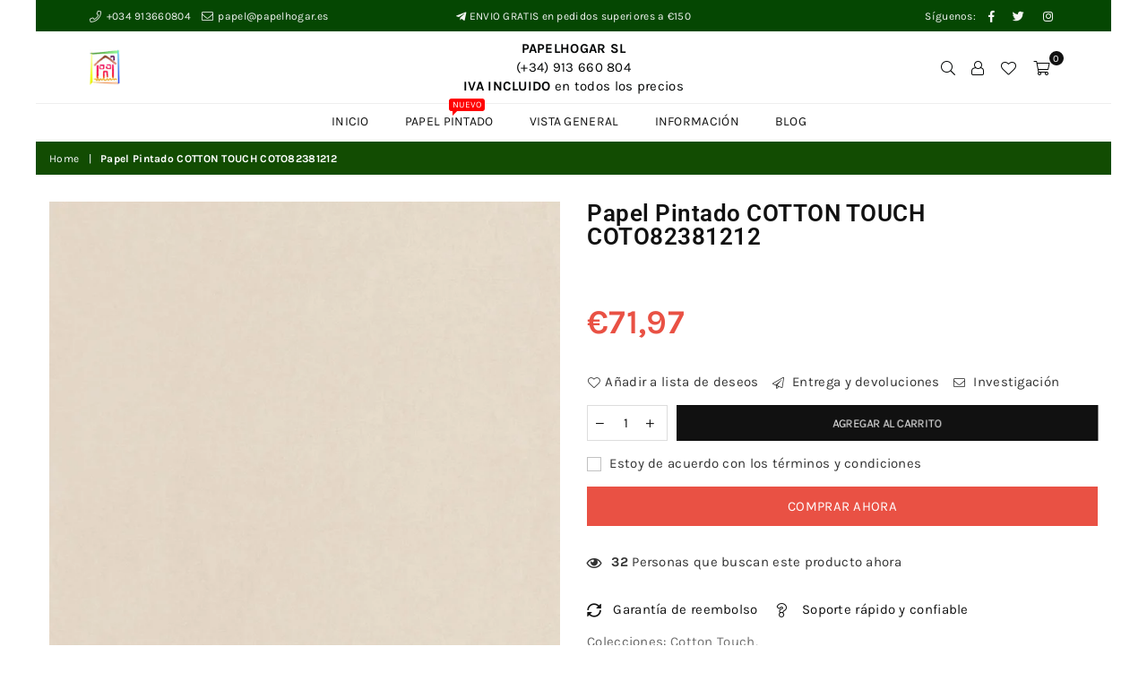

--- FILE ---
content_type: text/html; charset=utf-8
request_url: https://papelhogar.com/products/papel-pintado-cotton-touch-coto82381212-casadeco
body_size: 46507
content:
<!doctype html>
<html class="no-js" lang="es" >
<head><meta charset="utf-8">
  	<meta http-equiv="X-UA-Compatible" content="IE=edge,chrome=1">
    <meta name="viewport" content="width=device-width, initial-scale=1.0, maximum-scale=1.0, user-scalable=no">
    <meta name="theme-color" content="#111">
    <meta name="format-detection" content="telephone=no">
    <link rel="canonical" href="https://papelhogar.com/products/papel-pintado-cotton-touch-coto82381212-casadeco">
  	<link rel="dns-prefetch" href="https://papelhogar.com" crossorigin>
    <link rel="dns-prefetch" href="https://papel-en-prueba.myshopify.com" crossorigin>
    <link rel="dns-prefetch" href="https://cdn.shopify.com" crossorigin>
    <link rel="dns-prefetch" href="https://fonts.shopifycdn.com" crossorigin>
    <link rel="dns-prefetch" href="https://fonts.googleapis.com" crossorigin>
  	<link rel="preconnect" href="https//fonts.shopifycdn.com/" crossorigin>
    <link rel="preconnect" href="https//cdn.shopify.com" crossorigin>
  	<link rel="preconnect" href="https://monorail-edge.shopifysvc.com">
  	<link rel="preconnect" href="https//ajax.googleapis.com">
  
  	
  		<link rel="preload" as="style" href="//papelhogar.com/cdn/shop/t/14/assets/theme.css?v=104667882260441233281703410661">
  	
  
  	<link rel="preload" href="//papelhogar.com/cdn/shop/t/14/assets/jquery.min.js?v=12812186871012413701619888118" as="script">
  	<link rel="preload" href="//papelhogar.com/cdn/shop/t/14/assets/vendor.min.js?v=79539066404598467141619888132" as="script"><link rel="shortcut icon" href="//papelhogar.com/cdn/shop/files/favicon_32x32.png?v=1613601421" type="image/png"><title>Papel Pintado Cotton Touch Coto82381212 Casadeco
&ndash; Papelhogar</title><meta name="description" content="¿Necesita atención personalizada? Llámenos al 913660804 sin compromiso. Colección: COTTON TOUCHProveedor: CASADECOCódigo Ref: COTO82381212Nombre Modelo: COTTON TOUCHLargo 10,05metrosAncho 53cmPeso: 0,69KgEstilo: unidoColor principal: beigeColor de fondo: beigeCombinación de colores: pluma beigeComposición: 45-60% celul"><!-- /snippets/social-meta-tags.liquid -->
     <meta name="keywords" content="Papelhogar, papelhogar.com" />
<meta name="author" content="AdornThemes">




<meta property="og:site_name" content="Papelhogar">
<meta property="og:url" content="https://papelhogar.com/products/papel-pintado-cotton-touch-coto82381212-casadeco">
<meta property="og:title" content="Papel Pintado COTTON TOUCH COTO82381212">
<meta property="og:type" content="product">
<meta property="og:description" content="¿Necesita atención personalizada? Llámenos al 913660804 sin compromiso. Colección: COTTON TOUCHProveedor: CASADECOCódigo Ref: COTO82381212Nombre Modelo: COTTON TOUCHLargo 10,05metrosAncho 53cmPeso: 0,69KgEstilo: unidoColor principal: beigeColor de fondo: beigeCombinación de colores: pluma beigeComposición: 45-60% celul">

  <meta property="og:price:amount" content="71,97">
  <meta property="og:price:currency" content="EUR">

<meta property="og:image" content="http://papelhogar.com/cdn/shop/files/4L51WpzlOU_1200x1200.jpg?v=1745004453">
<meta property="og:image:secure_url" content="https://papelhogar.com/cdn/shop/files/4L51WpzlOU_1200x1200.jpg?v=1745004453">


  <meta name="twitter:site" content="@@papelhogar">

<meta name="twitter:card" content="summary_large_image">
<meta name="twitter:title" content="Papel Pintado COTTON TOUCH COTO82381212">
<meta name="twitter:description" content="¿Necesita atención personalizada? Llámenos al 913660804 sin compromiso. Colección: COTTON TOUCHProveedor: CASADECOCódigo Ref: COTO82381212Nombre Modelo: COTTON TOUCHLargo 10,05metrosAncho 53cmPeso: 0,69KgEstilo: unidoColor principal: beigeColor de fondo: beigeCombinación de colores: pluma beigeComposición: 45-60% celul">

<link rel="preload" as="font" href="//papelhogar.com/cdn/fonts/karla/karla_n3.f7dc1a43fe7705188329bd9a5b672565b62caa55.woff2" type="font/woff2" crossorigin><link rel="preload" as="font" href="//papelhogar.com/cdn/fonts/karla/karla_n4.40497e07df527e6a50e58fb17ef1950c72f3e32c.woff2" type="font/woff2" crossorigin><link rel="preload" as="font" href="//papelhogar.com/cdn/fonts/karla/karla_n6.11d2ca9baa9358585c001bdea96cf4efec1c541a.woff2" type="font/woff2" crossorigin><link rel="preload" as="font" href="//papelhogar.com/cdn/fonts/karla/karla_n7.4358a847d4875593d69cfc3f8cc0b44c17b3ed03.woff2" type="font/woff2" crossorigin><link rel="preload" as="font" href="//papelhogar.com/cdn/fonts/roboto/roboto_n3.9ac06d5955eb603264929711f38e40623ddc14db.woff2" type="font/woff2" crossorigin><link rel="preload" as="font" href="//papelhogar.com/cdn/fonts/roboto/roboto_n4.2019d890f07b1852f56ce63ba45b2db45d852cba.woff2" type="font/woff2" crossorigin><link rel="preload" as="font" href="//papelhogar.com/cdn/fonts/roboto/roboto_n6.3d305d5382545b48404c304160aadee38c90ef9d.woff2" type="font/woff2" crossorigin><link rel="preload" as="font" href="//papelhogar.com/cdn/fonts/roboto/roboto_n7.f38007a10afbbde8976c4056bfe890710d51dec2.woff2" type="font/woff2" crossorigin><style type="text/css">*,::after,::before{box-sizing:border-box}article,aside,details,figcaption,figure,footer,header,hgroup,main,menu,nav,section,summary{display:block}body,button,input,select,textarea{font-family:arial;-webkit-font-smoothing:antialiased;-webkit-text-size-adjust:100%}a{background-color:transparent}a,a:after,a:before{transition:all .3s ease-in-out}b,strong{font-weight:700;}em{font-style:italic}small{font-size:80%}sub,sup{font-size:75%;line-height:0;position:relative;vertical-align:baseline}sup{top:-.5em}sub{bottom:-.25em}img{max-width:100%;border:0}button,input,optgroup,select,textarea{color:inherit;font:inherit;margin:0;outline:0}button[disabled],input[disabled]{cursor:default}.mb0{margin-bottom:0!important}.mb10{margin-bottom:10px!important}.mb20{margin-bottom:20px!important}[type=button]::-moz-focus-inner,[type=reset]::-moz-focus-inner,[type=submit]::-moz-focus-inner,button::-moz-focus-inner{border-style:none;padding:0}[type=button]:-moz-focusring,[type=reset]:-moz-focusring,[type=submit]:-moz-focusring,button:-moz-focusring{outline:1px dotted ButtonText}input[type=email],input[type=number],input[type=password],input[type=search]{-webkit-appearance:none;-moz-appearance:none}table{width:100%;border-collapse:collapse;border-spacing:0}td,th{padding:0}textarea{overflow:auto;-webkit-appearance:none;-moz-appearance:none}.uppercase{text-transform:uppercase}.lowercase{text-transform:lowercase}.capitalize{text-transform:capitalize}[tabindex='-1']:focus{outline:0}a,img{outline:0!important;border:0}[role=button],a,button,input,label,select,textarea{touch-action:manipulation}.flex{display:flex}.flex-item{flex:1}.clearfix::after{content:'';display:table;clear:both}.clear{clear:both}.icon__fallback-text,.visually-hidden{position:absolute!important;overflow:hidden;clip:rect(0 0 0 0);height:1px;width:1px;margin:-1px;padding:0;border:0}.visibility-hidden{visibility:hidden}.js-focus-hidden:focus{outline:0}.no-js:not(html){display:none}.no-js .no-js:not(html){display:block}.no-js .js{display:none}.skip-link:focus{clip:auto;width:auto;height:auto;margin:0;color:#111;background-color:#fff;padding:10px;opacity:1;z-index:10000;transition:none}blockquote{background:#f8f8f8;font-weight:600;font-size:15px;font-style:normal;text-align:center;padding:0 30px;margin:0}.rte blockquote{padding:25px;margin-bottom:20px}blockquote p+cite{margin-top:7.5px}blockquote cite{display:block;font-size:13px;font-style:inherit}code,pre{font-family:Consolas,monospace;font-size:1em}pre{overflow:auto}.rte:last-child{margin-bottom:0}.rte .h1,.rte .h2,.rte .h3,.rte .h4,.rte .h5,.rte .h6,.rte h1,.rte h2,.rte h3,.rte h4,.rte h5,.rte h6{margin-top:15px;margin-bottom:7.5px}.rte .h1:first-child,.rte .h2:first-child,.rte .h3:first-child,.rte .h4:first-child,.rte .h5:first-child,.rte .h6:first-child,.rte h1:first-child,.rte h2:first-child,.rte h3:first-child,.rte h4:first-child,.rte h5:first-child,.rte h6:first-child{margin-top:0}.rte li{margin-bottom:4px;list-style:inherit}.rte li:last-child{margin-bottom:0}.rte-setting{margin-bottom:11.11111px}.rte-setting:last-child{margin-bottom:0}p:last-child{margin-bottom:0}li{list-style:none}.fine-print{font-size:1.07692em;font-style:italic;margin:20px 0}.txt--minor{font-size:80%}.txt--emphasis{font-style:italic}.icon{display:inline-block;width:20px;height:20px;vertical-align:middle;fill:currentColor}.no-svg .icon{display:none}svg.icon:not(.icon--full-color) circle,svg.icon:not(.icon--full-color) ellipse,svg.icon:not(.icon--full-color) g,svg.icon:not(.icon--full-color) line,svg.icon:not(.icon--full-color) path,svg.icon:not(.icon--full-color) polygon,svg.icon:not(.icon--full-color) polyline,svg.icon:not(.icon--full-color) rect,symbol.icon:not(.icon--full-color) circle,symbol.icon:not(.icon--full-color) ellipse,symbol.icon:not(.icon--full-color) g,symbol.icon:not(.icon--full-color) line,symbol.icon:not(.icon--full-color) path,symbol.icon:not(.icon--full-color) polygon,symbol.icon:not(.icon--full-color) polyline,symbol.icon:not(.icon--full-color) rect{fill:inherit;stroke:inherit}.no-svg .icon__fallback-text{position:static!important;overflow:inherit;clip:none;height:auto;width:auto;margin:0}ol,ul{margin:0;padding:0}ol{list-style:decimal}.list--inline{padding:0;margin:0}.list--inline li{display:inline-block;margin-bottom:0;vertical-align:middle}.rte img{height:auto}.rte table{table-layout:fixed}.rte ol,.rte ul{margin:20px 0 30px 30px}.rte ol.list--inline,.rte ul.list--inline{margin-left:0}.rte ul{list-style:disc outside}.rte ul ul{list-style:circle outside}.rte ul ul ul{list-style:square outside}.rte a:not(.btn){padding-bottom:1px}.text-center .rte ol,.text-center .rte ul,.text-center.rte ol,.text-center.rte ul{margin-left:0;list-style-position:inside}.rte__table-wrapper{max-width:100%;overflow:auto;-webkit-overflow-scrolling:touch}svg:not(:root){overflow:hidden}.video-wrapper{position:relative;overflow:hidden;max-width:100%;padding-bottom:56.25%;height:0;height:auto}.video-wrapper iframe{position:absolute;top:0;left:0;width:100%;height:100%}form{margin:0}legend{border:0;padding:0}button{cursor:pointer}input[type=submit]{cursor:pointer}input[type=text]{-webkit-appearance:none;-moz-appearance:none}[type=checkbox]+label,[type=radio]+label{display:inline-block;margin-bottom:0}label[for]{cursor:pointer}textarea{min-height:100px}input[type=checkbox],input[type=radio]{margin:0 5px 0 0;vertical-align:middle}select::-ms-expand{display:none}.label--hidden{position:absolute;height:0;width:0;margin-bottom:0;overflow:hidden;clip:rect(1px,1px,1px,1px)}.ie9 .label--hidden{position:static;height:auto;width:auto;margin-bottom:2px;overflow:visible;clip:initial}.form-vertical input,.form-vertical select,.form-vertical textarea{display:block;width:100%}.form-vertical [type=checkbox],.form-vertical [type=radio]{display:inline-block;width:auto;margin-right:5px}.form-vertical .btn,.form-vertical [type=submit]{display:inline-block;width:auto}.grid--table{display:table;table-layout:fixed;width:100%}.grid--table>.grid__item{float:none;display:table-cell;vertical-align:middle}.is-transitioning{display:block!important;visibility:visible!important}.grid{list-style:none;margin:0 -15px;padding:0}.grid::after{content:'';display:table;clear:both}@media only screen and (max-width:1024px){.grid{margin:0 -7.5px}.grid__item{padding-left:7.5px;padding-right:7.5px}}.grid__item{float:left;padding-left:15px;padding-right:15px;width:100%}.grid__item[class*="--push"]{position:relative}.grid--rev{direction:rtl;text-align:left}.grid--rev>.grid__item{direction:ltr;text-align:left;float:right}.col-1,.one-whole{width:100%}.col-2,.five-tenths,.four-eighths,.one-half,.three-sixths,.two-quarters,.wd-50{width:50%}.col-3,.one-third,.two-sixths{width:33.33333%}.four-sixths,.two-thirds{width:66.66667%}.col-4,.one-quarter,.two-eighths{width:25%}.six-eighths,.three-quarters{width:75%}.col-5,.one-fifth,.two-tenths{width:20%}.four-tenths,.two-fifths,.wd-40{width:40%}.six-tenths,.three-fifths,.wd-60{width:60%}.eight-tenths,.four-fifths,.wd-80{width:80%}.one-sixth{width:16.66667%}.five-sixths{width:83.33333%}.one-seventh{width:14.28571%}.one-eighth{width:12.5%}.three-eighths{width:37.5%}.five-eighths{width:62.5%}.seven-eighths{width:87.5%}.one-nineth{width:11.11111%}.one-tenth{width:10%}.three-tenths,.wd-30{width:30%}.seven-tenths,.wd-70{width:70%}.nine-tenths,.wd-90{width:90%}.show{display:block!important}.hide{display:none!important}.text-left{text-align:left!important}.text-right{text-align:right!important}.text-center{text-align:center!important}@media only screen and (min-width:767px){.medium-up--one-whole{width:100%}.medium-up--five-tenths,.medium-up--four-eighths,.medium-up--one-half,.medium-up--three-sixths,.medium-up--two-quarters{width:50%}.medium-up--one-third,.medium-up--two-sixths{width:33.33333%}.medium-up--four-sixths,.medium-up--two-thirds{width:66.66667%}.medium-up--one-quarter,.medium-up--two-eighths{width:25%}.medium-up--six-eighths,.medium-up--three-quarters{width:75%}.medium-up--one-fifth,.medium-up--two-tenths{width:20%}.medium-up--four-tenths,.medium-up--two-fifths{width:40%}.medium-up--six-tenths,.medium-up--three-fifths{width:60%}.medium-up--eight-tenths,.medium-up--four-fifths{width:80%}.medium-up--one-sixth{width:16.66667%}.medium-up--five-sixths{width:83.33333%}.medium-up--one-seventh{width:14.28571%}.medium-up--one-eighth{width:12.5%}.medium-up--three-eighths{width:37.5%}.medium-up--five-eighths{width:62.5%}.medium-up--seven-eighths{width:87.5%}.medium-up--one-nineth{width:11.11111%}.medium-up--one-tenth{width:10%}.medium-up--three-tenths{width:30%}.medium-up--seven-tenths{width:70%}.medium-up--nine-tenths{width:90%}.grid--uniform .medium-up--five-tenths:nth-child(2n+1),.grid--uniform .medium-up--four-eighths:nth-child(2n+1),.grid--uniform .medium-up--one-eighth:nth-child(8n+1),.grid--uniform .medium-up--one-fifth:nth-child(5n+1),.grid--uniform .medium-up--one-half:nth-child(2n+1),.grid--uniform .medium-up--one-quarter:nth-child(4n+1),.grid--uniform .medium-up--one-seventh:nth-child(7n+1),.grid--uniform .medium-up--one-sixth:nth-child(6n+1),.grid--uniform .medium-up--one-third:nth-child(3n+1),.grid--uniform .medium-up--three-sixths:nth-child(2n+1),.grid--uniform .medium-up--two-eighths:nth-child(4n+1),.grid--uniform .medium-up--two-sixths:nth-child(3n+1){clear:both}.medium-up--show{display:block!important}.medium-up--hide{display:none!important}.medium-up--text-left{text-align:left!important}.medium-up--text-right{text-align:right!important}.medium-up--text-center{text-align:center!important}}@media only screen and (min-width:1025px){.large-up--one-whole{width:100%}.large-up--five-tenths,.large-up--four-eighths,.large-up--one-half,.large-up--three-sixths,.large-up--two-quarters{width:50%}.large-up--one-third,.large-up--two-sixths{width:33.33333%}.large-up--four-sixths,.large-up--two-thirds{width:66.66667%}.large-up--one-quarter,.large-up--two-eighths{width:25%}.large-up--six-eighths,.large-up--three-quarters{width:75%}.large-up--one-fifth,.large-up--two-tenths{width:20%}.large-up--four-tenths,.large-up--two-fifths{width:40%}.large-up--six-tenths,.large-up--three-fifths{width:60%}.large-up--eight-tenths,.large-up--four-fifths{width:80%}.large-up--one-sixth{width:16.66667%}.large-up--five-sixths{width:83.33333%}.large-up--one-seventh{width:14.28571%}.large-up--one-eighth{width:12.5%}.large-up--three-eighths{width:37.5%}.large-up--five-eighths{width:62.5%}.large-up--seven-eighths{width:87.5%}.large-up--one-nineth{width:11.11111%}.large-up--one-tenth{width:10%}.large-up--three-tenths{width:30%}.large-up--seven-tenths{width:70%}.large-up--nine-tenths{width:90%}.grid--uniform .large-up--five-tenths:nth-child(2n+1),.grid--uniform .large-up--four-eighths:nth-child(2n+1),.grid--uniform .large-up--one-eighth:nth-child(8n+1),.grid--uniform .large-up--one-fifth:nth-child(5n+1),.grid--uniform .large-up--one-half:nth-child(2n+1),.grid--uniform .large-up--one-quarter:nth-child(4n+1),.grid--uniform .large-up--one-seventh:nth-child(7n+1),.grid--uniform .large-up--one-sixth:nth-child(6n+1),.grid--uniform .large-up--one-third:nth-child(3n+1),.grid--uniform .large-up--three-sixths:nth-child(2n+1),.grid--uniform .large-up--two-eighths:nth-child(4n+1),.grid--uniform .large-up--two-sixths:nth-child(3n+1){clear:both}.large-up--show{display:block!important}.large-up--hide{display:none!important}.large-up--text-left{text-align:left!important}.large-up--text-right{text-align:right!important}.large-up--text-center{text-align:center!important}}@media only screen and (min-width:1280px){.widescreen--one-whole{width:100%}.widescreen--five-tenths,.widescreen--four-eighths,.widescreen--one-half,.widescreen--three-sixths,.widescreen--two-quarters{width:50%}.widescreen--one-third,.widescreen--two-sixths{width:33.33333%}.widescreen--four-sixths,.widescreen--two-thirds{width:66.66667%}.widescreen--one-quarter,.widescreen--two-eighths{width:25%}.widescreen--six-eighths,.widescreen--three-quarters{width:75%}.widescreen--one-fifth,.widescreen--two-tenths{width:20%}.widescreen--four-tenths,.widescreen--two-fifths{width:40%}.widescreen--six-tenths,.widescreen--three-fifths{width:60%}.widescreen--eight-tenths,.widescreen--four-fifths{width:80%}.widescreen--one-sixth{width:16.66667%}.widescreen--five-sixths{width:83.33333%}.widescreen--one-seventh{width:14.28571%}.widescreen--one-eighth{width:12.5%}.widescreen--three-eighths{width:37.5%}.widescreen--five-eighths{width:62.5%}.widescreen--seven-eighths{width:87.5%}.widescreen--one-nineth{width:11.11111%}.widescreen--one-tenth{width:10%}.widescreen--three-tenths{width:30%}.widescreen--seven-tenths{width:70%}.widescreen--nine-tenths{width:90%}.grid--uniform .widescreen--five-tenths:nth-child(2n+1),.grid--uniform .widescreen--four-eighths:nth-child(2n+1),.grid--uniform .widescreen--one-eighth:nth-child(8n+1),.grid--uniform .widescreen--one-fifth:nth-child(5n+1),.grid--uniform .widescreen--one-half:nth-child(2n+1),.grid--uniform .widescreen--one-quarter:nth-child(4n+1),.grid--uniform .widescreen--one-seventh:nth-child(7n+1),.grid--uniform .widescreen--one-sixth:nth-child(6n+1),.grid--uniform .widescreen--one-third:nth-child(3n+1),.grid--uniform .widescreen--three-sixths:nth-child(2n+1),.grid--uniform .widescreen--two-eighths:nth-child(4n+1),.grid--uniform .widescreen--two-sixths:nth-child(3n+1){clear:both}.widescreen--show{display:block!important}.widescreen--hide{display:none!important}.widescreen--text-left{text-align:left!important}.widescreen--text-right{text-align:right!important}.widescreen--text-center{text-align:center!important}}@media only screen and (min-width:1025px) and (max-width:1279px){.large--one-whole{width:100%}.large--five-tenths,.large--four-eighths,.large--one-half,.large--three-sixths,.large--two-quarters{width:50%}.large--one-third,.large--two-sixths{width:33.33333%}.large--four-sixths,.large--two-thirds{width:66.66667%}.large--one-quarter,.large--two-eighths{width:25%}.large--six-eighths,.large--three-quarters{width:75%}.large--one-fifth,.large--two-tenths{width:20%}.large--four-tenths,.large--two-fifths{width:40%}.large--six-tenths,.large--three-fifths{width:60%}.large--eight-tenths,.large--four-fifths{width:80%}.large--one-sixth{width:16.66667%}.large--five-sixths{width:83.33333%}.large--one-seventh{width:14.28571%}.large--one-eighth{width:12.5%}.large--three-eighths{width:37.5%}.large--five-eighths{width:62.5%}.large--seven-eighths{width:87.5%}.large--one-nineth{width:11.11111%}.large--one-tenth{width:10%}.large--three-tenths{width:30%}.large--seven-tenths{width:70%}.large--nine-tenths{width:90%}.grid--uniform .large--five-tenths:nth-child(2n+1),.grid--uniform .large--four-eighths:nth-child(2n+1),.grid--uniform .large--one-eighth:nth-child(8n+1),.grid--uniform .large--one-fifth:nth-child(5n+1),.grid--uniform .large--one-half:nth-child(2n+1),.grid--uniform .large--one-quarter:nth-child(4n+1),.grid--uniform .large--one-seventh:nth-child(7n+1),.grid--uniform .large--one-sixth:nth-child(6n+1),.grid--uniform .large--one-third:nth-child(3n+1),.grid--uniform .large--three-sixths:nth-child(2n+1),.grid--uniform .large--two-eighths:nth-child(4n+1),.grid--uniform .large--two-sixths:nth-child(3n+1){clear:both}.large--show{display:block!important}.large--hide{display:none!important}.large--text-left{text-align:left!important}.large--text-right{text-align:right!important}.large--text-center{text-align:center!important}}@media only screen and (min-width:767px) and (max-width:1024px){.medium--one-whole{width:100%}.medium--five-tenths,.medium--four-eighths,.medium--one-half,.medium--three-sixths,.medium--two-quarters{width:50%}.medium--one-third,.medium--two-sixths{width:33.33333%}.medium--four-sixths,.medium--two-thirds{width:66.66667%}.medium--one-quarter,.medium--two-eighths{width:25%}.medium--six-eighths,.medium--three-quarters{width:75%}.medium--one-fifth,.medium--two-tenths{width:20%}.medium--four-tenths,.medium--two-fifths{width:40%}.medium--six-tenths,.medium--three-fifths{width:60%}.medium--eight-tenths,.medium--four-fifths{width:80%}.medium--one-sixth{width:16.66667%}.medium--five-sixths{width:83.33333%}.medium--one-seventh{width:14.28571%}.medium--one-eighth{width:12.5%}.medium--three-eighths{width:37.5%}.medium--five-eighths{width:62.5%}.medium--seven-eighths{width:87.5%}.medium--one-nineth{width:11.11111%}.medium--one-tenth{width:10%}.medium--three-tenths{width:30%}.medium--seven-tenths{width:70%}.medium--nine-tenths{width:90%}.grid--uniform .medium--five-tenths:nth-child(2n+1),.grid--uniform .medium--four-eighths:nth-child(2n+1),.grid--uniform .medium--one-eighth:nth-child(8n+1),.grid--uniform .medium--one-fifth:nth-child(5n+1),.grid--uniform .medium--one-half:nth-child(2n+1),.grid--uniform .medium--one-quarter:nth-child(4n+1),.grid--uniform .medium--one-seventh:nth-child(7n+1),.grid--uniform .medium--one-sixth:nth-child(6n+1),.grid--uniform .medium--one-third:nth-child(3n+1),.grid--uniform .medium--three-sixths:nth-child(2n+1),.grid--uniform .medium--two-eighths:nth-child(4n+1),.grid--uniform .medium--two-sixths:nth-child(3n+1){clear:both}.medium--show{display:block!important}.medium--hide{display:none!important}.medium--text-left{text-align:left!important}.medium--text-right{text-align:right!important}.medium--text-center{text-align:center!important}}@media only screen and (max-width:766px){.grid{margin:0 -5px}.grid__item{padding-left:5px;padding-right:5px}.small--one-whole{width:100%}.small--five-tenths,.small--four-eighths,.small--one-half,.small--three-sixths,.small--two-quarters{width:50%}.small--one-third,.small--two-sixths{width:33.33333%}.small--four-sixths,.small--two-thirds{width:66.66667%}.small--one-quarter,.small--two-eighths{width:25%}.small--six-eighths,.small--three-quarters{width:75%}.small--one-fifth,.small--two-tenths{width:20%}.small--four-tenths,.small--two-fifths{width:40%}.small--six-tenths,.small--three-fifths{width:60%}.small--eight-tenths,.small--four-fifths{width:80%}.small--one-sixth{width:16.66667%}.small--five-sixths{width:83.33333%}.small--one-seventh{width:14.28571%}.small--one-eighth{width:12.5%}.small--three-eighths{width:37.5%}.small--five-eighths{width:62.5%}.small--seven-eighths{width:87.5%}.small--one-nineth{width:11.11111%}.small--one-tenth{width:10%}.small--three-tenths{width:30%}.small--seven-tenths{width:70%}.small--nine-tenths{width:90%}.grid--uniform .small--five-tenths:nth-child(2n+1),.grid--uniform .small--four-eighths:nth-child(2n+1),.grid--uniform .small--one-eighth:nth-child(8n+1),.grid--uniform .small--one-half:nth-child(2n+1),.grid--uniform .small--one-quarter:nth-child(4n+1),.grid--uniform .small--one-seventh:nth-child(7n+1),.grid--uniform .small--one-sixth:nth-child(6n+1),.grid--uniform .small--one-third:nth-child(3n+1),.grid--uniform .small--three-sixths:nth-child(2n+1),.grid--uniform .small--two-eighths:nth-child(4n+1),.grid--uniform .small--two-sixths:nth-child(3n+1),.grid--uniform.small--one-fifth:nth-child(5n+1){clear:both}.small--show{display:block!important}.small--hide{display:none!important}.small--text-left{text-align:left!important}.small--text-right{text-align:right!important}.small--text-center{text-align:center!important}}.grid-mr-0{margin:0}.grid-mr-1{margin:0 -.5px}.grid-mr-2{margin:0 -1px}.grid-mr-3{margin:0 -1.5px}.grid-mr-4{margin:0 -2px}.grid-mr-5{margin:0 -2.5px}.grid-mr-6{margin:0 -3px}.grid-mr-7{margin:0 -3.5px}.grid-mr-8{margin:0 -4px}.grid-mr-9{margin:0 -4.5px}.grid-mr-10{margin:0 -5px}.grid-mr-11{margin:0 -5.5px}.grid-mr-12{margin:0 -6px}.grid-mr-13{margin:0 -6.5px}.grid-mr-14{margin:0 -7px}.grid-mr-15{margin:0 -7.5px}.grid-mr-16{margin:0 -8px}.grid-mr-17{margin:0 -8.5px}.grid-mr-18{margin:0 -9px}.grid-mr-19{margin:0 -9.5px}.grid-mr-20{margin:0 -10px}.grid-mr-21{margin:0 -10.5px}.grid-mr-22{margin:0 -11px}.grid-mr-23{margin:0 -11.5px}.grid-mr-24{margin:0 -12px}.grid-mr-25{margin:0 -12.5px}.grid-mr-26{margin:0 -13px}.grid-mr-27{margin:0 -13.5px}.grid-mr-28{margin:0 -14px}.grid-mr-29{margin:0 -14.5px}.grid-mr-30{margin:0 -15px}.pd-1 .collection-grid-item{margin:0 .5px 1px}.pd-2 .collection-grid-item{margin:0 1px 2px}.pd-3 .collection-grid-item{margin:0 1.5px 3px}.pd-4 .collection-grid-item{margin:0 2px 4px}.pd-5 .collection-grid-item{margin:0 2.5px 5px}.pd-6 .collection-grid-item{margin:0 3px 6px}.pd-7 .collection-grid-item{margin:0 3.5px 7px}.pd-8 .collection-grid-item{margin:0 4px 8px}.pd-9 .collection-grid-item{margin:0 4.5px 9px}.pd-10 .collection-grid-item{margin:0 5px 10px}.pd-11 .collection-grid-item{margin:0 5.5px 11px}.pd-12 .collection-grid-item{margin:0 6px 12px}.pd-13 .collection-grid-item{margin:0 6.5px 13px}.pd-14 .collection-grid-item{margin:0 7px 14px}.pd-15 .collection-grid-item{margin:0 7.5px 15px}.pd-16 .collection-grid-item{margin:0 8px 16px}.pd-17 .collection-grid-item{margin:0 8.5px 17px}.pd-18 .collection-grid-item{margin:0 9px 18px}.pd-19 .collection-grid-item{margin:0 9.5px 19px}.pd-20 .collection-grid-item{margin:0 10px 20px}.pd-21 .collection-grid-item{margin:0 10.5px 21px}.pd-22 .collection-grid-item{margin:0 11px 22px}.pd-23 .collection-grid-item{margin:0 11.5px 23px}.pd-24 .collection-grid-item{margin:0 12px 24px}.pd-25 .collection-grid-item{margin:0 12.5px 25px}.pd-26 .collection-grid-item{margin:0 13px 26px}.pd-27 .collection-grid-item{margin:0 13.5px 27px}.pd-28 .collection-grid-item{margin:0 14px 28px}.pd-29 .collection-grid-item{margin:0 14.5px 29px}.pd-30 .collection-grid-item{margin:0 15px 30px}@media only screen and (max-width:766px){.pd-mb-1 .collection-grid-item{margin:0 .5px 1px}.pd-mb-2 .collection-grid-item{margin:0 1px 2px}.pd-mb-3 .collection-grid-item{margin:0 1.5px 3px}.pd-mb-4 .collection-grid-item{margin:0 2px 4px}.pd-mb-5 .collection-grid-item{margin:0 2.5px 5px}.pd-mb-6 .collection-grid-item{margin:0 3px 6px}.pd-mb-7 .collection-grid-item{margin:0 3.5px 7px}.pd-mb-8 .collection-grid-item{margin:0 4px 8px}.pd-mb-9 .collection-grid-item{margin:0 4.5px 9px}.pd-mb-10 .collection-grid-item{margin:0 5px 10px}.pd-mb-11 .collection-grid-item{margin:0 5.5px 11px}.pd-mb-12 .collection-grid-item{margin:0 6px 12px}.pd-mb-13 .collection-grid-item{margin:0 6.5px 13px}.pd-mb-14 .collection-grid-item{margin:0 7px 14px}.pd-mb-15 .collection-grid-item{margin:0 7.5px 15px}.pd-mb-16 .collection-grid-item{margin:0 8px 16px}.pd-mb-17 .collection-grid-item{margin:0 8.5px 17px}.pd-mb-18 .collection-grid-item{margin:0 9px 18px}.pd-mb-19 .collection-grid-item{margin:0 9.5px 19px}.pd-mb-20 .collection-grid-item{margin:0 10px 20px}.pd-mb-21 .collection-grid-item{margin:0 10.5px 21px}.pd-mb-22 .collection-grid-item{margin:0 11px 22px}.pd-mb-23 .collection-grid-item{margin:0 11.5px 23px}.pd-mb-24 .collection-grid-item{margin:0 12px 24px}.pd-mb-25 .collection-grid-item{margin:0 12.5px 25px}.pd-mb-26 .collection-grid-item{margin:0 13px 26px}.pd-mb-27 .collection-grid-item{margin:0 13.5px 27px}.pd-mb-28 .collection-grid-item{margin:0 14px 28px}.pd-mb-29 .collection-grid-item{margin:0 14.5px 29px}.pd-mb-30 .collection-grid-item{margin:0 15px 30px}}@font-face {font-family: Karla;font-weight: 400;font-style: normal;font-display: swap;src: url("//papelhogar.com/cdn/fonts/karla/karla_n4.40497e07df527e6a50e58fb17ef1950c72f3e32c.woff2") format("woff2"), url("//papelhogar.com/cdn/fonts/karla/karla_n4.e9f6f9de321061073c6bfe03c28976ba8ce6ee18.woff") format("woff");}@font-face {font-family: Karla;font-weight: 300;font-style: normal;font-display: swap;src: url("//papelhogar.com/cdn/fonts/karla/karla_n3.f7dc1a43fe7705188329bd9a5b672565b62caa55.woff2") format("woff2"), url("//papelhogar.com/cdn/fonts/karla/karla_n3.f54b0d52b91dc25f449929e75e47b6984ea8b078.woff") format("woff");}@font-face {font-family: Karla;font-weight: 600;font-style: normal;font-display: swap;src: url("//papelhogar.com/cdn/fonts/karla/karla_n6.11d2ca9baa9358585c001bdea96cf4efec1c541a.woff2") format("woff2"), url("//papelhogar.com/cdn/fonts/karla/karla_n6.f61bdbc760ad3ce235abbf92fc104026b8312806.woff") format("woff");}@font-face {font-family: Karla;font-weight: 700;font-style: normal;font-display: swap;src: url("//papelhogar.com/cdn/fonts/karla/karla_n7.4358a847d4875593d69cfc3f8cc0b44c17b3ed03.woff2") format("woff2"), url("//papelhogar.com/cdn/fonts/karla/karla_n7.96e322f6d76ce794f25fa29e55d6997c3fb656b6.woff") format("woff");}@font-face {font-family: Roboto;font-weight: 400;font-style: normal;font-display: swap;src: url("//papelhogar.com/cdn/fonts/roboto/roboto_n4.2019d890f07b1852f56ce63ba45b2db45d852cba.woff2") format("woff2"), url("//papelhogar.com/cdn/fonts/roboto/roboto_n4.238690e0007583582327135619c5f7971652fa9d.woff") format("woff");}@font-face {font-family: Roboto;font-weight: 300;font-style: normal;font-display: swap;src: url("//papelhogar.com/cdn/fonts/roboto/roboto_n3.9ac06d5955eb603264929711f38e40623ddc14db.woff2") format("woff2"), url("//papelhogar.com/cdn/fonts/roboto/roboto_n3.797df4bf78042ba6106158fcf6a8d0e116fbfdae.woff") format("woff");}@font-face {font-family: Roboto;font-weight: 600;font-style: normal;font-display: swap;src: url("//papelhogar.com/cdn/fonts/roboto/roboto_n6.3d305d5382545b48404c304160aadee38c90ef9d.woff2") format("woff2"), url("//papelhogar.com/cdn/fonts/roboto/roboto_n6.bb37be020157f87e181e5489d5e9137ad60c47a2.woff") format("woff");}@font-face {font-family: Roboto;font-weight: 700;font-style: normal;font-display: swap;src: url("//papelhogar.com/cdn/fonts/roboto/roboto_n7.f38007a10afbbde8976c4056bfe890710d51dec2.woff2") format("woff2"), url("//papelhogar.com/cdn/fonts/roboto/roboto_n7.94bfdd3e80c7be00e128703d245c207769d763f9.woff") format("woff");}</style>  <link rel="stylesheet" href="//papelhogar.com/cdn/shop/t/14/assets/theme.css?v=104667882260441233281703410661" type="text/css" media="all">      <script src="//papelhogar.com/cdn/shop/t/14/assets/jquery.min.js?v=12812186871012413701619888118"defer="defer"></script><script>var theme = {strings:{addToCart:"Agregar al carrito",soldOut:"Agotado",unavailable:"No disponible",showMore:"Ver más",showLess:"Mostrar menos"},mlcurrency:false,moneyFormat:"€{{amount_with_comma_separator}}",currencyFormat:"money_format",shopCurrency:"EUR",autoCurrencies:false,money_currency_format:"€{{amount_with_comma_separator}} EUR",money_format:"€{{amount_with_comma_separator}}",ajax_cart:true,fixedHeader:false,animation:false,animationMobile:true,searchresult:"Ver todos los resultados",wlAvailable:"Disponible en lista de deseos",rtl:false,days:"Días",hours:"Hrs",minuts:"Min",seconds:"Seg",};document.documentElement.className = document.documentElement.className.replace('no-js', 'js');var Metatheme = "true",thm = 'Avone', shpeml = 'papel@papelhogar.com', dmn = window.location.hostname;</script><script src="//papelhogar.com/cdn/shop/t/14/assets/vendor.min.js?v=79539066404598467141619888132" defer="defer"></script>
<script>window.performance && window.performance.mark && window.performance.mark('shopify.content_for_header.start');</script><meta id="shopify-digital-wallet" name="shopify-digital-wallet" content="/25721634852/digital_wallets/dialog">
<meta name="shopify-checkout-api-token" content="d20d39536ca0ff6518462f724bcd529a">
<meta id="in-context-paypal-metadata" data-shop-id="25721634852" data-venmo-supported="false" data-environment="production" data-locale="es_ES" data-paypal-v4="true" data-currency="EUR">
<link rel="alternate" type="application/json+oembed" href="https://papelhogar.com/products/papel-pintado-cotton-touch-coto82381212-casadeco.oembed">
<script async="async" data-src="/checkouts/internal/preloads.js?locale=es-ES"></script>
<script id="shopify-features" type="application/json">{"accessToken":"d20d39536ca0ff6518462f724bcd529a","betas":["rich-media-storefront-analytics"],"domain":"papelhogar.com","predictiveSearch":true,"shopId":25721634852,"locale":"es"}</script>
<script>var Shopify = Shopify || {};
Shopify.shop = "papel-en-prueba.myshopify.com";
Shopify.locale = "es";
Shopify.currency = {"active":"EUR","rate":"1.0"};
Shopify.country = "ES";
Shopify.theme = {"name":"Avone-6-masonry010521","id":120233951268,"schema_name":null,"schema_version":null,"theme_store_id":null,"role":"main"};
Shopify.theme.handle = "null";
Shopify.theme.style = {"id":null,"handle":null};
Shopify.cdnHost = "papelhogar.com/cdn";
Shopify.routes = Shopify.routes || {};
Shopify.routes.root = "/";</script>
<script type="module">!function(o){(o.Shopify=o.Shopify||{}).modules=!0}(window);</script>
<script>!function(o){function n(){var o=[];function n(){o.push(Array.prototype.slice.apply(arguments))}return n.q=o,n}var t=o.Shopify=o.Shopify||{};t.loadFeatures=n(),t.autoloadFeatures=n()}(window);</script>
<script id="shop-js-analytics" type="application/json">{"pageType":"product"}</script>
<script defer="defer" async type="module" src="//papelhogar.com/cdn/shopifycloud/shop-js/modules/v2/client.init-shop-cart-sync_BauuRneq.es.esm.js"></script>
<script defer="defer" async type="module" src="//papelhogar.com/cdn/shopifycloud/shop-js/modules/v2/chunk.common_JQpvZAPo.esm.js"></script>
<script defer="defer" async type="module" src="//papelhogar.com/cdn/shopifycloud/shop-js/modules/v2/chunk.modal_Cc_JA9bg.esm.js"></script>
<script type="module">
  await import("//papelhogar.com/cdn/shopifycloud/shop-js/modules/v2/client.init-shop-cart-sync_BauuRneq.es.esm.js");
await import("//papelhogar.com/cdn/shopifycloud/shop-js/modules/v2/chunk.common_JQpvZAPo.esm.js");
await import("//papelhogar.com/cdn/shopifycloud/shop-js/modules/v2/chunk.modal_Cc_JA9bg.esm.js");

  window.Shopify.SignInWithShop?.initShopCartSync?.({"fedCMEnabled":true,"windoidEnabled":true});

</script>
<script>(function() {
  var isLoaded = false;
  function asyncLoad() {
    if (isLoaded) return;
    isLoaded = true;
    var urls = ["https:\/\/sdks.automizely.com\/conversions\/v1\/conversions.js?app_connection_id=e3cc255998164a8f9a6b2bbb10e10134\u0026mapped_org_id=81a1c9fb1ca8e6a870e18c90b595543e_v1\u0026shop=papel-en-prueba.myshopify.com"];
    for (var i = 0; i < urls.length; i++) {
      var s = document.createElement('script');
      s.type = 'text/javascript';
      s.async = true;
      s.src = urls[i];
      var x = document.getElementsByTagName('script')[0];
      x.parentNode.insertBefore(s, x);
    }
  };
  document.addEventListener('StartAsyncLoading', function(event){asyncLoad();});if(window.attachEvent) {
    window.attachEvent('onload', function(){});
  } else {
    window.addEventListener('load', function(){}, false);
  }
})();</script>
<script id="__st">var __st={"a":25721634852,"offset":3600,"reqid":"1c35cff8-ef96-4451-99e3-4f60f915cb77-1769714467","pageurl":"papelhogar.com\/products\/papel-pintado-cotton-touch-coto82381212-casadeco","u":"1d0cea625ec4","p":"product","rtyp":"product","rid":10159193850202};</script>
<script>window.ShopifyPaypalV4VisibilityTracking = true;</script>
<script id="captcha-bootstrap">!function(){'use strict';const t='contact',e='account',n='new_comment',o=[[t,t],['blogs',n],['comments',n],[t,'customer']],c=[[e,'customer_login'],[e,'guest_login'],[e,'recover_customer_password'],[e,'create_customer']],r=t=>t.map((([t,e])=>`form[action*='/${t}']:not([data-nocaptcha='true']) input[name='form_type'][value='${e}']`)).join(','),a=t=>()=>t?[...document.querySelectorAll(t)].map((t=>t.form)):[];function s(){const t=[...o],e=r(t);return a(e)}const i='password',u='form_key',d=['recaptcha-v3-token','g-recaptcha-response','h-captcha-response',i],f=()=>{try{return window.sessionStorage}catch{return}},m='__shopify_v',_=t=>t.elements[u];function p(t,e,n=!1){try{const o=window.sessionStorage,c=JSON.parse(o.getItem(e)),{data:r}=function(t){const{data:e,action:n}=t;return t[m]||n?{data:e,action:n}:{data:t,action:n}}(c);for(const[e,n]of Object.entries(r))t.elements[e]&&(t.elements[e].value=n);n&&o.removeItem(e)}catch(o){console.error('form repopulation failed',{error:o})}}const l='form_type',E='cptcha';function T(t){t.dataset[E]=!0}const w=window,h=w.document,L='Shopify',v='ce_forms',y='captcha';let A=!1;((t,e)=>{const n=(g='f06e6c50-85a8-45c8-87d0-21a2b65856fe',I='https://cdn.shopify.com/shopifycloud/storefront-forms-hcaptcha/ce_storefront_forms_captcha_hcaptcha.v1.5.2.iife.js',D={infoText:'Protegido por hCaptcha',privacyText:'Privacidad',termsText:'Términos'},(t,e,n)=>{const o=w[L][v],c=o.bindForm;if(c)return c(t,g,e,D).then(n);var r;o.q.push([[t,g,e,D],n]),r=I,A||(h.body.append(Object.assign(h.createElement('script'),{id:'captcha-provider',async:!0,src:r})),A=!0)});var g,I,D;w[L]=w[L]||{},w[L][v]=w[L][v]||{},w[L][v].q=[],w[L][y]=w[L][y]||{},w[L][y].protect=function(t,e){n(t,void 0,e),T(t)},Object.freeze(w[L][y]),function(t,e,n,w,h,L){const[v,y,A,g]=function(t,e,n){const i=e?o:[],u=t?c:[],d=[...i,...u],f=r(d),m=r(i),_=r(d.filter((([t,e])=>n.includes(e))));return[a(f),a(m),a(_),s()]}(w,h,L),I=t=>{const e=t.target;return e instanceof HTMLFormElement?e:e&&e.form},D=t=>v().includes(t);t.addEventListener('submit',(t=>{const e=I(t);if(!e)return;const n=D(e)&&!e.dataset.hcaptchaBound&&!e.dataset.recaptchaBound,o=_(e),c=g().includes(e)&&(!o||!o.value);(n||c)&&t.preventDefault(),c&&!n&&(function(t){try{if(!f())return;!function(t){const e=f();if(!e)return;const n=_(t);if(!n)return;const o=n.value;o&&e.removeItem(o)}(t);const e=Array.from(Array(32),(()=>Math.random().toString(36)[2])).join('');!function(t,e){_(t)||t.append(Object.assign(document.createElement('input'),{type:'hidden',name:u})),t.elements[u].value=e}(t,e),function(t,e){const n=f();if(!n)return;const o=[...t.querySelectorAll(`input[type='${i}']`)].map((({name:t})=>t)),c=[...d,...o],r={};for(const[a,s]of new FormData(t).entries())c.includes(a)||(r[a]=s);n.setItem(e,JSON.stringify({[m]:1,action:t.action,data:r}))}(t,e)}catch(e){console.error('failed to persist form',e)}}(e),e.submit())}));const S=(t,e)=>{t&&!t.dataset[E]&&(n(t,e.some((e=>e===t))),T(t))};for(const o of['focusin','change'])t.addEventListener(o,(t=>{const e=I(t);D(e)&&S(e,y())}));const B=e.get('form_key'),M=e.get(l),P=B&&M;t.addEventListener('StartAsyncLoading',(()=>{const t=y();if(P)for(const e of t)e.elements[l].value===M&&p(e,B);[...new Set([...A(),...v().filter((t=>'true'===t.dataset.shopifyCaptcha))])].forEach((e=>S(e,t)))}))}(h,new URLSearchParams(w.location.search),n,t,e,['guest_login'])})(!0,!0)}();</script>
<script integrity="sha256-4kQ18oKyAcykRKYeNunJcIwy7WH5gtpwJnB7kiuLZ1E=" data-source-attribution="shopify.loadfeatures" defer="defer" data-src="//papelhogar.com/cdn/shopifycloud/storefront/assets/storefront/load_feature-a0a9edcb.js" crossorigin="anonymous"></script>
<script data-source-attribution="shopify.dynamic_checkout.dynamic.init">var Shopify=Shopify||{};Shopify.PaymentButton=Shopify.PaymentButton||{isStorefrontPortableWallets:!0,init:function(){window.Shopify.PaymentButton.init=function(){};var t=document.createElement("script");t.src="https://papelhogar.com/cdn/shopifycloud/portable-wallets/latest/portable-wallets.es.js",t.type="module",document.head.appendChild(t)}};
</script>
<script data-source-attribution="shopify.dynamic_checkout.buyer_consent">
  function portableWalletsHideBuyerConsent(e){var t=document.getElementById("shopify-buyer-consent"),n=document.getElementById("shopify-subscription-policy-button");t&&n&&(t.classList.add("hidden"),t.setAttribute("aria-hidden","true"),n.removeEventListener("click",e))}function portableWalletsShowBuyerConsent(e){var t=document.getElementById("shopify-buyer-consent"),n=document.getElementById("shopify-subscription-policy-button");t&&n&&(t.classList.remove("hidden"),t.removeAttribute("aria-hidden"),n.addEventListener("click",e))}window.Shopify?.PaymentButton&&(window.Shopify.PaymentButton.hideBuyerConsent=portableWalletsHideBuyerConsent,window.Shopify.PaymentButton.showBuyerConsent=portableWalletsShowBuyerConsent);
</script>
<script>
  function portableWalletsCleanup(e){e&&e.src&&console.error("Failed to load portable wallets script "+e.src);var t=document.querySelectorAll("shopify-accelerated-checkout .shopify-payment-button__skeleton, shopify-accelerated-checkout-cart .wallet-cart-button__skeleton"),e=document.getElementById("shopify-buyer-consent");for(let e=0;e<t.length;e++)t[e].remove();e&&e.remove()}function portableWalletsNotLoadedAsModule(e){e instanceof ErrorEvent&&"string"==typeof e.message&&e.message.includes("import.meta")&&"string"==typeof e.filename&&e.filename.includes("portable-wallets")&&(window.removeEventListener("error",portableWalletsNotLoadedAsModule),window.Shopify.PaymentButton.failedToLoad=e,"loading"===document.readyState?document.addEventListener("StartAsyncLoading",window.Shopify.PaymentButton.init):window.Shopify.PaymentButton.init())}window.addEventListener("error",portableWalletsNotLoadedAsModule);
</script>

<script type="module" src="https://papelhogar.com/cdn/shopifycloud/portable-wallets/latest/portable-wallets.es.js" onError="portableWalletsCleanup(this)" crossorigin="anonymous"></script>
<script nomodule>
  document.addEventListener("StartAsyncLoading", portableWalletsCleanup);
</script>

<script id='scb4127' type='text/javascript' async='' src='https://papelhogar.com/cdn/shopifycloud/privacy-banner/storefront-banner.js'></script><link id="shopify-accelerated-checkout-styles" rel="stylesheet" media="screen" href="https://papelhogar.com/cdn/shopifycloud/portable-wallets/latest/accelerated-checkout-backwards-compat.css" crossorigin="anonymous">
<style id="shopify-accelerated-checkout-cart">
        #shopify-buyer-consent {
  margin-top: 1em;
  display: inline-block;
  width: 100%;
}

#shopify-buyer-consent.hidden {
  display: none;
}

#shopify-subscription-policy-button {
  background: none;
  border: none;
  padding: 0;
  text-decoration: underline;
  font-size: inherit;
  cursor: pointer;
}

#shopify-subscription-policy-button::before {
  box-shadow: none;
}

      </style>

<script>window.performance && window.performance.mark && window.performance.mark('shopify.content_for_header.end');</script><link href="//papelhogar.com/cdn/shop/t/14/assets/zenithify.si.css?v=111603181540343972631628070313" rel="stylesheet" type="text/css" media="all" />
<script>
  var siAutoLoad = false;
</script>

<script>
    var siCheckAjax = true;
    var siLoaded = false;
    siAutoLoad = true;
    

     function findByText(rootElement){
        var text = '€';
        var filter = {
            acceptNode: function(node){
                if(node.nodeType === document.TEXT_NODE && node.nodeValue.includes(text)){
                     return NodeFilter.FILTER_ACCEPT;
                }
                return NodeFilter.FILTER_REJECT;
            }
        }
        var nodes = [];
        var walker = document.createTreeWalker(rootElement, NodeFilter.SHOW_TEXT, filter, false);
        while(walker.nextNode()){
           nodes.push(walker.currentNode.parentNode);
        }
        return nodes;
    }
  
  function loadSIAuto(){
          var nodes = findByText(document.body);
          var productHandles = {};
          for(var i = 0; i < nodes.length; i++){ 

            $(nodes[i]).addClass("si-auto");
            $("span del,span s,p del,p s").removeClass("si-auto");
            
            if($("s").parent('div').length){
              $("s").removeClass("si-auto");
              $("s").parent('div').addClass("si-auto");
            }

            if($(nodes[i]).parents('p').length){
              $(nodes[i]).removeClass("si-auto");
              $(nodes[i]).parents('p').addClass('si-auto');
            }

            if($(nodes[i]).parents('a').length){
              $(nodes[i]).parents('a').addClass('si-collection');
            }

            if($(nodes[i]).parents('dl').length){
              $(nodes[i]).removeClass("si-auto");
              $(nodes[i]).parents('dl').addClass('si-auto');
            }

            if($(nodes[i]).parent('form').length){
              $(nodes[i]).removeClass("si-auto");
              $(nodes[i]).after('<div class="si-auto"></div>');
            }
            // ul -> price
            if($(nodes[i]).parents('ul').length){
              $(nodes[i]).removeClass("si-auto");
              $(nodes[i]).parents('ul').prepend('<div class="si-auto"></div>');
            }
            
            if($(nodes[i]).is('span') || $(nodes[i]).is('small') || $(nodes[i]).is('del') || $(nodes[i]).is('s')){
              if($(nodes[i]).parents('span').length){
                $(nodes[i]).removeClass("si-auto");
                $(nodes[i]).parent('span').addClass('si-auto');
                if($("p.si-auto .si-auto").lenght){
                  $("p.si-auto .si-auto").removeClass('si-auto');
                }
                
              }
              else if($(nodes[i]).parent('div').length){
                $(nodes[i]).parent('div').addClass('si-auto');
              }
            }

            if($(nodes[i]).parents('a').length > 0){
              var product = $(nodes[i]).parents('a');
              var splits = product.attr('href').split('/');
              var productHandle = splits[splits.length - 1].split(/[?#]/)[0];
              if (productHandles.hasOwnProperty(productHandle)) {
                  var handles = productHandles[productHandle];

                  if (!(handles instanceof Array)) {
                      handles = [handles];
                      productHandles[productHandle] = handles;
                  }
                  handles.push(product);
              } else {
                  productHandles[decodeURI(productHandle)] = product;
              }

            }
          } 
  }

</script>
<script src="//papelhogar.com/cdn/shop/t/14/assets/zenithify.si.js?v=11496823377117825611692462623" type="text/javascript"></script>



    
    
    
    
    
    
    
    
    
    <script>
      if (typeof ZENITHIFY === 'undefined') ZENITHIFY = {};
      if (typeof ZENITHIFY.SI === 'undefined') ZENITHIFY.SI = {};

      ZENITHIFY.SI.product = {
        "id": 10159193850202,
        "price": 7197,
        "compare_at_price": 7197,
        "handle": "papel-pintado-cotton-touch-coto82381212-casadeco",
        "tags": ["CASADECO","COTTON TOUCH","FONDO BEIGE","Papel Pintado","PLUMA BEIGE"],
        "published_at": "2025-04-18 21:27:31 +0200",
        "variants": [
          
            {
              "id": 51027883950426,
              "price": 7197,
              "compare_at_price": 7197,
              "inventory_quantity": 0
            }
          
          
        ],
        "collections": [623836528986]
      }
    </script>

    <script>
      setTimeout(
        function(){ 
          var nodes = findByText(document.body);
          var productHandles = {};
          for(var i = 0; i < nodes.length; i++){ 

            $(nodes[i]).removeClass("si-auto").addClass("si-auto");

            $("span del,span s,p del,p s").removeClass("si-auto");
            
            if($("s").parent('div').length){
              $("s").removeClass("si-auto");
              $("s").parent('div').addClass("si-auto");
            }

            if($(nodes[i]).parents('p').length){
              $(nodes[i]).parents('p').addClass('si-auto');
              $(nodes[i]).removeClass("si-auto");
            }

            if($(nodes[i]).parents('a').length){
              $(nodes[i]).parents('a').addClass('si-collection');
            }

            if($(nodes[i]).parents('dl').length){
              $(nodes[i]).parents('dl').addClass('si-auto');
              $(nodes[i]).removeClass("si-auto");
            }

            if($(nodes[i]).parents('a').length > 0){
              var product = $(nodes[i]).parents('a');
              var splits = product.attr('href').split('/');
              var productHandle = splits[splits.length - 1].split(/[?#]/)[0];
              if (productHandles.hasOwnProperty(productHandle)) {
                  var handles = productHandles[productHandle];

                  if (!(handles instanceof Array)) {
                      handles = [handles];
                      productHandles[productHandle] = handles;
                  }
                  handles.push(product);
              } else {
                  productHandles[decodeURI(productHandle)] = product;
              }

            }
          }
          
          window.dispatchEvent(new Event('resize'));
          
      
        }, 3000
      );
  
</script>



  <!-- Google tag (gtag.js) -->
<script async src="https://www.googletagmanager.com/gtag/js?id=G-5LRE5H808Z"></script>
<script>
 window.dataLayer = window.dataLayer || [];
 function gtag(){dataLayer.push(arguments);}
 gtag('js', new Date());
 gtag('config', 'Tag_ID');
</script>
<link href="https://monorail-edge.shopifysvc.com" rel="dns-prefetch">
<script>(function(){if ("sendBeacon" in navigator && "performance" in window) {try {var session_token_from_headers = performance.getEntriesByType('navigation')[0].serverTiming.find(x => x.name == '_s').description;} catch {var session_token_from_headers = undefined;}var session_cookie_matches = document.cookie.match(/_shopify_s=([^;]*)/);var session_token_from_cookie = session_cookie_matches && session_cookie_matches.length === 2 ? session_cookie_matches[1] : "";var session_token = session_token_from_headers || session_token_from_cookie || "";function handle_abandonment_event(e) {var entries = performance.getEntries().filter(function(entry) {return /monorail-edge.shopifysvc.com/.test(entry.name);});if (!window.abandonment_tracked && entries.length === 0) {window.abandonment_tracked = true;var currentMs = Date.now();var navigation_start = performance.timing.navigationStart;var payload = {shop_id: 25721634852,url: window.location.href,navigation_start,duration: currentMs - navigation_start,session_token,page_type: "product"};window.navigator.sendBeacon("https://monorail-edge.shopifysvc.com/v1/produce", JSON.stringify({schema_id: "online_store_buyer_site_abandonment/1.1",payload: payload,metadata: {event_created_at_ms: currentMs,event_sent_at_ms: currentMs}}));}}window.addEventListener('pagehide', handle_abandonment_event);}}());</script>
<script id="web-pixels-manager-setup">(function e(e,d,r,n,o){if(void 0===o&&(o={}),!Boolean(null===(a=null===(i=window.Shopify)||void 0===i?void 0:i.analytics)||void 0===a?void 0:a.replayQueue)){var i,a;window.Shopify=window.Shopify||{};var t=window.Shopify;t.analytics=t.analytics||{};var s=t.analytics;s.replayQueue=[],s.publish=function(e,d,r){return s.replayQueue.push([e,d,r]),!0};try{self.performance.mark("wpm:start")}catch(e){}var l=function(){var e={modern:/Edge?\/(1{2}[4-9]|1[2-9]\d|[2-9]\d{2}|\d{4,})\.\d+(\.\d+|)|Firefox\/(1{2}[4-9]|1[2-9]\d|[2-9]\d{2}|\d{4,})\.\d+(\.\d+|)|Chrom(ium|e)\/(9{2}|\d{3,})\.\d+(\.\d+|)|(Maci|X1{2}).+ Version\/(15\.\d+|(1[6-9]|[2-9]\d|\d{3,})\.\d+)([,.]\d+|)( \(\w+\)|)( Mobile\/\w+|) Safari\/|Chrome.+OPR\/(9{2}|\d{3,})\.\d+\.\d+|(CPU[ +]OS|iPhone[ +]OS|CPU[ +]iPhone|CPU IPhone OS|CPU iPad OS)[ +]+(15[._]\d+|(1[6-9]|[2-9]\d|\d{3,})[._]\d+)([._]\d+|)|Android:?[ /-](13[3-9]|1[4-9]\d|[2-9]\d{2}|\d{4,})(\.\d+|)(\.\d+|)|Android.+Firefox\/(13[5-9]|1[4-9]\d|[2-9]\d{2}|\d{4,})\.\d+(\.\d+|)|Android.+Chrom(ium|e)\/(13[3-9]|1[4-9]\d|[2-9]\d{2}|\d{4,})\.\d+(\.\d+|)|SamsungBrowser\/([2-9]\d|\d{3,})\.\d+/,legacy:/Edge?\/(1[6-9]|[2-9]\d|\d{3,})\.\d+(\.\d+|)|Firefox\/(5[4-9]|[6-9]\d|\d{3,})\.\d+(\.\d+|)|Chrom(ium|e)\/(5[1-9]|[6-9]\d|\d{3,})\.\d+(\.\d+|)([\d.]+$|.*Safari\/(?![\d.]+ Edge\/[\d.]+$))|(Maci|X1{2}).+ Version\/(10\.\d+|(1[1-9]|[2-9]\d|\d{3,})\.\d+)([,.]\d+|)( \(\w+\)|)( Mobile\/\w+|) Safari\/|Chrome.+OPR\/(3[89]|[4-9]\d|\d{3,})\.\d+\.\d+|(CPU[ +]OS|iPhone[ +]OS|CPU[ +]iPhone|CPU IPhone OS|CPU iPad OS)[ +]+(10[._]\d+|(1[1-9]|[2-9]\d|\d{3,})[._]\d+)([._]\d+|)|Android:?[ /-](13[3-9]|1[4-9]\d|[2-9]\d{2}|\d{4,})(\.\d+|)(\.\d+|)|Mobile Safari.+OPR\/([89]\d|\d{3,})\.\d+\.\d+|Android.+Firefox\/(13[5-9]|1[4-9]\d|[2-9]\d{2}|\d{4,})\.\d+(\.\d+|)|Android.+Chrom(ium|e)\/(13[3-9]|1[4-9]\d|[2-9]\d{2}|\d{4,})\.\d+(\.\d+|)|Android.+(UC? ?Browser|UCWEB|U3)[ /]?(15\.([5-9]|\d{2,})|(1[6-9]|[2-9]\d|\d{3,})\.\d+)\.\d+|SamsungBrowser\/(5\.\d+|([6-9]|\d{2,})\.\d+)|Android.+MQ{2}Browser\/(14(\.(9|\d{2,})|)|(1[5-9]|[2-9]\d|\d{3,})(\.\d+|))(\.\d+|)|K[Aa][Ii]OS\/(3\.\d+|([4-9]|\d{2,})\.\d+)(\.\d+|)/},d=e.modern,r=e.legacy,n=navigator.userAgent;return n.match(d)?"modern":n.match(r)?"legacy":"unknown"}(),u="modern"===l?"modern":"legacy",c=(null!=n?n:{modern:"",legacy:""})[u],f=function(e){return[e.baseUrl,"/wpm","/b",e.hashVersion,"modern"===e.buildTarget?"m":"l",".js"].join("")}({baseUrl:d,hashVersion:r,buildTarget:u}),m=function(e){var d=e.version,r=e.bundleTarget,n=e.surface,o=e.pageUrl,i=e.monorailEndpoint;return{emit:function(e){var a=e.status,t=e.errorMsg,s=(new Date).getTime(),l=JSON.stringify({metadata:{event_sent_at_ms:s},events:[{schema_id:"web_pixels_manager_load/3.1",payload:{version:d,bundle_target:r,page_url:o,status:a,surface:n,error_msg:t},metadata:{event_created_at_ms:s}}]});if(!i)return console&&console.warn&&console.warn("[Web Pixels Manager] No Monorail endpoint provided, skipping logging."),!1;try{return self.navigator.sendBeacon.bind(self.navigator)(i,l)}catch(e){}var u=new XMLHttpRequest;try{return u.open("POST",i,!0),u.setRequestHeader("Content-Type","text/plain"),u.send(l),!0}catch(e){return console&&console.warn&&console.warn("[Web Pixels Manager] Got an unhandled error while logging to Monorail."),!1}}}}({version:r,bundleTarget:l,surface:e.surface,pageUrl:self.location.href,monorailEndpoint:e.monorailEndpoint});try{o.browserTarget=l,function(e){var d=e.src,r=e.async,n=void 0===r||r,o=e.onload,i=e.onerror,a=e.sri,t=e.scriptDataAttributes,s=void 0===t?{}:t,l=document.createElement("script"),u=document.querySelector("head"),c=document.querySelector("body");if(l.async=n,l.src=d,a&&(l.integrity=a,l.crossOrigin="anonymous"),s)for(var f in s)if(Object.prototype.hasOwnProperty.call(s,f))try{l.dataset[f]=s[f]}catch(e){}if(o&&l.addEventListener("load",o),i&&l.addEventListener("error",i),u)u.appendChild(l);else{if(!c)throw new Error("Did not find a head or body element to append the script");c.appendChild(l)}}({src:f,async:!0,onload:function(){if(!function(){var e,d;return Boolean(null===(d=null===(e=window.Shopify)||void 0===e?void 0:e.analytics)||void 0===d?void 0:d.initialized)}()){var d=window.webPixelsManager.init(e)||void 0;if(d){var r=window.Shopify.analytics;r.replayQueue.forEach((function(e){var r=e[0],n=e[1],o=e[2];d.publishCustomEvent(r,n,o)})),r.replayQueue=[],r.publish=d.publishCustomEvent,r.visitor=d.visitor,r.initialized=!0}}},onerror:function(){return m.emit({status:"failed",errorMsg:"".concat(f," has failed to load")})},sri:function(e){var d=/^sha384-[A-Za-z0-9+/=]+$/;return"string"==typeof e&&d.test(e)}(c)?c:"",scriptDataAttributes:o}),m.emit({status:"loading"})}catch(e){m.emit({status:"failed",errorMsg:(null==e?void 0:e.message)||"Unknown error"})}}})({shopId: 25721634852,storefrontBaseUrl: "https://papelhogar.com",extensionsBaseUrl: "https://extensions.shopifycdn.com/cdn/shopifycloud/web-pixels-manager",monorailEndpoint: "https://monorail-edge.shopifysvc.com/unstable/produce_batch",surface: "storefront-renderer",enabledBetaFlags: ["2dca8a86"],webPixelsConfigList: [{"id":"2156069210","configuration":"{\"hashed_organization_id\":\"81a1c9fb1ca8e6a870e18c90b595543e_v1\",\"app_key\":\"papel-en-prueba\",\"allow_collect_personal_data\":\"true\"}","eventPayloadVersion":"v1","runtimeContext":"STRICT","scriptVersion":"6f6660f15c595d517f203f6e1abcb171","type":"APP","apiClientId":2814809,"privacyPurposes":["ANALYTICS","MARKETING","SALE_OF_DATA"],"dataSharingAdjustments":{"protectedCustomerApprovalScopes":["read_customer_address","read_customer_email","read_customer_name","read_customer_personal_data","read_customer_phone"]}},{"id":"181043546","eventPayloadVersion":"v1","runtimeContext":"LAX","scriptVersion":"1","type":"CUSTOM","privacyPurposes":["ANALYTICS"],"name":"Google Analytics tag (migrated)"},{"id":"shopify-app-pixel","configuration":"{}","eventPayloadVersion":"v1","runtimeContext":"STRICT","scriptVersion":"0450","apiClientId":"shopify-pixel","type":"APP","privacyPurposes":["ANALYTICS","MARKETING"]},{"id":"shopify-custom-pixel","eventPayloadVersion":"v1","runtimeContext":"LAX","scriptVersion":"0450","apiClientId":"shopify-pixel","type":"CUSTOM","privacyPurposes":["ANALYTICS","MARKETING"]}],isMerchantRequest: false,initData: {"shop":{"name":"Papelhogar","paymentSettings":{"currencyCode":"EUR"},"myshopifyDomain":"papel-en-prueba.myshopify.com","countryCode":"ES","storefrontUrl":"https:\/\/papelhogar.com"},"customer":null,"cart":null,"checkout":null,"productVariants":[{"price":{"amount":71.97,"currencyCode":"EUR"},"product":{"title":"Papel Pintado COTTON TOUCH COTO82381212","vendor":"CASADECO","id":"10159193850202","untranslatedTitle":"Papel Pintado COTTON TOUCH COTO82381212","url":"\/products\/papel-pintado-cotton-touch-coto82381212-casadeco","type":"Papel Pintado"},"id":"51027883950426","image":{"src":"\/\/papelhogar.com\/cdn\/shop\/files\/4L51WpzlOU.jpg?v=1745004453"},"sku":"COTO82381212","title":"Default Title","untranslatedTitle":"Default Title"}],"purchasingCompany":null},},"https://papelhogar.com/cdn","1d2a099fw23dfb22ep557258f5m7a2edbae",{"modern":"","legacy":""},{"shopId":"25721634852","storefrontBaseUrl":"https:\/\/papelhogar.com","extensionBaseUrl":"https:\/\/extensions.shopifycdn.com\/cdn\/shopifycloud\/web-pixels-manager","surface":"storefront-renderer","enabledBetaFlags":"[\"2dca8a86\"]","isMerchantRequest":"false","hashVersion":"1d2a099fw23dfb22ep557258f5m7a2edbae","publish":"custom","events":"[[\"page_viewed\",{}],[\"product_viewed\",{\"productVariant\":{\"price\":{\"amount\":71.97,\"currencyCode\":\"EUR\"},\"product\":{\"title\":\"Papel Pintado COTTON TOUCH COTO82381212\",\"vendor\":\"CASADECO\",\"id\":\"10159193850202\",\"untranslatedTitle\":\"Papel Pintado COTTON TOUCH COTO82381212\",\"url\":\"\/products\/papel-pintado-cotton-touch-coto82381212-casadeco\",\"type\":\"Papel Pintado\"},\"id\":\"51027883950426\",\"image\":{\"src\":\"\/\/papelhogar.com\/cdn\/shop\/files\/4L51WpzlOU.jpg?v=1745004453\"},\"sku\":\"COTO82381212\",\"title\":\"Default Title\",\"untranslatedTitle\":\"Default Title\"}}]]"});</script><script>
  window.ShopifyAnalytics = window.ShopifyAnalytics || {};
  window.ShopifyAnalytics.meta = window.ShopifyAnalytics.meta || {};
  window.ShopifyAnalytics.meta.currency = 'EUR';
  var meta = {"product":{"id":10159193850202,"gid":"gid:\/\/shopify\/Product\/10159193850202","vendor":"CASADECO","type":"Papel Pintado","handle":"papel-pintado-cotton-touch-coto82381212-casadeco","variants":[{"id":51027883950426,"price":7197,"name":"Papel Pintado COTTON TOUCH COTO82381212","public_title":null,"sku":"COTO82381212"}],"remote":false},"page":{"pageType":"product","resourceType":"product","resourceId":10159193850202,"requestId":"1c35cff8-ef96-4451-99e3-4f60f915cb77-1769714467"}};
  for (var attr in meta) {
    window.ShopifyAnalytics.meta[attr] = meta[attr];
  }
</script>
<script class="analytics">
  (function () {
    var customDocumentWrite = function(content) {
      var jquery = null;

      if (window.jQuery) {
        jquery = window.jQuery;
      } else if (window.Checkout && window.Checkout.$) {
        jquery = window.Checkout.$;
      }

      if (jquery) {
        jquery('body').append(content);
      }
    };

    var hasLoggedConversion = function(token) {
      if (token) {
        return document.cookie.indexOf('loggedConversion=' + token) !== -1;
      }
      return false;
    }

    var setCookieIfConversion = function(token) {
      if (token) {
        var twoMonthsFromNow = new Date(Date.now());
        twoMonthsFromNow.setMonth(twoMonthsFromNow.getMonth() + 2);

        document.cookie = 'loggedConversion=' + token + '; expires=' + twoMonthsFromNow;
      }
    }

    var trekkie = window.ShopifyAnalytics.lib = window.trekkie = window.trekkie || [];
    if (trekkie.integrations) {
      return;
    }
    trekkie.methods = [
      'identify',
      'page',
      'ready',
      'track',
      'trackForm',
      'trackLink'
    ];
    trekkie.factory = function(method) {
      return function() {
        var args = Array.prototype.slice.call(arguments);
        args.unshift(method);
        trekkie.push(args);
        return trekkie;
      };
    };
    for (var i = 0; i < trekkie.methods.length; i++) {
      var key = trekkie.methods[i];
      trekkie[key] = trekkie.factory(key);
    }
    trekkie.load = function(config) {
      trekkie.config = config || {};
      trekkie.config.initialDocumentCookie = document.cookie;
      var first = document.getElementsByTagName('script')[0];
      var script = document.createElement('script');
      script.type = 'text/javascript';
      script.onerror = function(e) {
        var scriptFallback = document.createElement('script');
        scriptFallback.type = 'text/javascript';
        scriptFallback.onerror = function(error) {
                var Monorail = {
      produce: function produce(monorailDomain, schemaId, payload) {
        var currentMs = new Date().getTime();
        var event = {
          schema_id: schemaId,
          payload: payload,
          metadata: {
            event_created_at_ms: currentMs,
            event_sent_at_ms: currentMs
          }
        };
        return Monorail.sendRequest("https://" + monorailDomain + "/v1/produce", JSON.stringify(event));
      },
      sendRequest: function sendRequest(endpointUrl, payload) {
        // Try the sendBeacon API
        if (window && window.navigator && typeof window.navigator.sendBeacon === 'function' && typeof window.Blob === 'function' && !Monorail.isIos12()) {
          var blobData = new window.Blob([payload], {
            type: 'text/plain'
          });

          if (window.navigator.sendBeacon(endpointUrl, blobData)) {
            return true;
          } // sendBeacon was not successful

        } // XHR beacon

        var xhr = new XMLHttpRequest();

        try {
          xhr.open('POST', endpointUrl);
          xhr.setRequestHeader('Content-Type', 'text/plain');
          xhr.send(payload);
        } catch (e) {
          console.log(e);
        }

        return false;
      },
      isIos12: function isIos12() {
        return window.navigator.userAgent.lastIndexOf('iPhone; CPU iPhone OS 12_') !== -1 || window.navigator.userAgent.lastIndexOf('iPad; CPU OS 12_') !== -1;
      }
    };
    Monorail.produce('monorail-edge.shopifysvc.com',
      'trekkie_storefront_load_errors/1.1',
      {shop_id: 25721634852,
      theme_id: 120233951268,
      app_name: "storefront",
      context_url: window.location.href,
      source_url: "//papelhogar.com/cdn/s/trekkie.storefront.a804e9514e4efded663580eddd6991fcc12b5451.min.js"});

        };
        scriptFallback.async = true;
        scriptFallback.src = '//papelhogar.com/cdn/s/trekkie.storefront.a804e9514e4efded663580eddd6991fcc12b5451.min.js';
        first.parentNode.insertBefore(scriptFallback, first);
      };
      script.async = true;
      script.src = '//papelhogar.com/cdn/s/trekkie.storefront.a804e9514e4efded663580eddd6991fcc12b5451.min.js';
      first.parentNode.insertBefore(script, first);
    };
    trekkie.load(
      {"Trekkie":{"appName":"storefront","development":false,"defaultAttributes":{"shopId":25721634852,"isMerchantRequest":null,"themeId":120233951268,"themeCityHash":"8847545848265966922","contentLanguage":"es","currency":"EUR","eventMetadataId":"b717b5d6-2b46-4370-9a01-baf1547aeb2b"},"isServerSideCookieWritingEnabled":true,"monorailRegion":"shop_domain","enabledBetaFlags":["65f19447","b5387b81"]},"Session Attribution":{},"S2S":{"facebookCapiEnabled":false,"source":"trekkie-storefront-renderer","apiClientId":580111}}
    );

    var loaded = false;
    trekkie.ready(function() {
      if (loaded) return;
      loaded = true;

      window.ShopifyAnalytics.lib = window.trekkie;

      var originalDocumentWrite = document.write;
      document.write = customDocumentWrite;
      try { window.ShopifyAnalytics.merchantGoogleAnalytics.call(this); } catch(error) {};
      document.write = originalDocumentWrite;

      window.ShopifyAnalytics.lib.page(null,{"pageType":"product","resourceType":"product","resourceId":10159193850202,"requestId":"1c35cff8-ef96-4451-99e3-4f60f915cb77-1769714467","shopifyEmitted":true});

      var match = window.location.pathname.match(/checkouts\/(.+)\/(thank_you|post_purchase)/)
      var token = match? match[1]: undefined;
      if (!hasLoggedConversion(token)) {
        setCookieIfConversion(token);
        window.ShopifyAnalytics.lib.track("Viewed Product",{"currency":"EUR","variantId":51027883950426,"productId":10159193850202,"productGid":"gid:\/\/shopify\/Product\/10159193850202","name":"Papel Pintado COTTON TOUCH COTO82381212","price":"71.97","sku":"COTO82381212","brand":"CASADECO","variant":null,"category":"Papel Pintado","nonInteraction":true,"remote":false},undefined,undefined,{"shopifyEmitted":true});
      window.ShopifyAnalytics.lib.track("monorail:\/\/trekkie_storefront_viewed_product\/1.1",{"currency":"EUR","variantId":51027883950426,"productId":10159193850202,"productGid":"gid:\/\/shopify\/Product\/10159193850202","name":"Papel Pintado COTTON TOUCH COTO82381212","price":"71.97","sku":"COTO82381212","brand":"CASADECO","variant":null,"category":"Papel Pintado","nonInteraction":true,"remote":false,"referer":"https:\/\/papelhogar.com\/products\/papel-pintado-cotton-touch-coto82381212-casadeco"});
      }
    });


        var eventsListenerScript = document.createElement('script');
        eventsListenerScript.async = true;
        eventsListenerScript.src = "//papelhogar.com/cdn/shopifycloud/storefront/assets/shop_events_listener-3da45d37.js";
        document.getElementsByTagName('head')[0].appendChild(eventsListenerScript);

})();</script>
  <script>
  if (!window.ga || (window.ga && typeof window.ga !== 'function')) {
    window.ga = function ga() {
      (window.ga.q = window.ga.q || []).push(arguments);
      if (window.Shopify && window.Shopify.analytics && typeof window.Shopify.analytics.publish === 'function') {
        window.Shopify.analytics.publish("ga_stub_called", {}, {sendTo: "google_osp_migration"});
      }
      console.error("Shopify's Google Analytics stub called with:", Array.from(arguments), "\nSee https://help.shopify.com/manual/promoting-marketing/pixels/pixel-migration#google for more information.");
    };
    if (window.Shopify && window.Shopify.analytics && typeof window.Shopify.analytics.publish === 'function') {
      window.Shopify.analytics.publish("ga_stub_initialized", {}, {sendTo: "google_osp_migration"});
    }
  }
</script>
<script
  defer
  src="https://papelhogar.com/cdn/shopifycloud/perf-kit/shopify-perf-kit-3.1.0.min.js"
  data-application="storefront-renderer"
  data-shop-id="25721634852"
  data-render-region="gcp-us-east1"
  data-page-type="product"
  data-theme-instance-id="120233951268"
  data-theme-name=""
  data-theme-version=""
  data-monorail-region="shop_domain"
  data-resource-timing-sampling-rate="10"
  data-shs="true"
  data-shs-beacon="true"
  data-shs-export-with-fetch="true"
  data-shs-logs-sample-rate="1"
  data-shs-beacon-endpoint="https://papelhogar.com/api/collect"
></script>
</head>
<body id="papel-pintado-cotton-touch-coto82381212-casadeco" class="template-product lazyload"><div class="page-wrapper layout-boxed"><div class="top-header-wrapper"><div class="top-header "><div class="header-txt left-hdr small--hide medium--hide"><a href="tel:913660804"><i class="ad ad-phone-l"></i> +034 913660804</a><a href="mailto:papel@papelhogar.es"><i class="ad ad-envelope-l"></i> papel@papelhogar.es</a></div><div class="header-txt middle-hdr text-center"><i class="ad ad-telegram-plane"></i> ENVIO GRATIS en pedidos superiores a €150</div><div class="header-social right-hdr text-right small--text-center">Síguenos:<ul class="list--inline social-icons"><li><a class="social-icons__link" href="https://www.facebook.com/Papel-Hogar-SL-104267625702395" title="Papelhogar en Facebook" target="_blank"><i class="ad ad-facebook-f" aria-hidden="true"></i> <span class="icon__fallback-text">Facebook</span> </a> </li><li><a class="social-icons__link" href="https://twitter.com/@papelhogar" title="Papelhogar en Twitter" target="_blank"><i class="ad ad-twitter" aria-hidden="true"></i> <span class="icon__fallback-text">Twitter</span> </a> </li><li><a class="social-icons__link" href="https://www.instagram.com/papelhogar/" title="Papelhogar en Instagram" target="_blank"><i class="ad ad-instagram" aria-hidden="true"></i> <span class="icon__fallback-text">Instagram</span> </a> </li></ul> </div></div></div><div id="header" data-section-id="header" data-section-type="header-section" ><header class="site-header left nav-below"><div class="mobile-nav large-up--hide"><a href="#" class="hdicon js-mobile-nav-toggle open"><i class="ad ad-bars-l" aria-hidden="true"></i></a><a href="#" class="hdicon searchIco" title="Buscar"><i class="ad ad-search-l"></i></a></div><div class="header-logo"><a href="/" class="header-logo-link"><img src="//papelhogar.com/cdn/shop/files/logo_papel_transp2--114_90x.png?v=1613577229" alt="logo Papelhogar" srcset="//papelhogar.com/cdn/shop/files/logo_papel_transp2--114_90x.png?v=1613577229 1x, //papelhogar.com/cdn/shop/files/logo_papel_transp2--114_90x@2x.png?v=1613577229 2x"><span class="visually-hidden">Papelhogar</span></a></div><div class="txtBlock small--hide medium--hide text-center"><p><b>PAPELHOGAR SL</b> <br>(+34) 913 660 804<br><b>IVA INCLUIDO</b> en todos los precios</p></div><div class="icons-col flex"><a href="#" class="hdicon searchIco small--hide medium--hide" title="Buscar"><i class="ad ad-search-l"></i></a><a href="#" class="hdicon site-settings" title="Configuraciones"><i class="ad ad-user-al"></i></a> <a href="" class="hdicon wishlist small--hide medium--hide" title="Lista de deseos"><i class="ad ad-heart-l"></i><span class="favCount hide">0</span></a><a href="/cart" class="hdicon header-cart" title="Carrito"><i class="ad ad-cart-l"></i><span id="CartCount" class="site-header__cart-count" data-cart-render="item_count">0</span></a><div id="settingsBox" style=""><div class="customer-links"><p><a href="/account/login" class="btn">LOGIN</a></p><p class="text-center">Nuevo Usuario? <a href="/account/register" class="register ctLink">Regístrate ahora</a></p><p class="text-center large-up--hide"><a href="" class="wishlist ctLink" title="Lista de deseos">Lista de deseos</a></p></div></div></div></header><div id="shopify-section-navigation" class="shopify-section small--hide medium--hide"><ul id="siteNav" class="siteNavigation text-center" role="navigation" data-section-id="site-navigation" data-section-type="site-navigation"><li class="lvl1 parent megamenu ctsize" ><a href="https://papel-en-prueba.myshopify.com/" >Inicio</a><div class="megamenu style1 flex right"style="width:300px;"><ul class="grid flex-item mmWrapper"></ul></div></li><li class="lvl1 parent megamenu" ><a href="#" >Papel Pintado <span class="lbl nm_label1">Nuevo</span></a><div class="megamenu style1 flex mmfull"><ul class="grid flex-item mmWrapper"><li class="grid__item lvl-1 large-up--one-third"><a href="/pages/caselio" class="site-nav lvl-1">Caselio</a><ul class="subLinks"><li class="lvl-2"><a href="/collections/around" class="site-nav lvl-2">Around</a></li><li class="lvl-2"><a href="/collections/autour-du-monde" class="site-nav lvl-2">Autour du Monde</a></li><li class="lvl-2"><a href="/collections/azur" class="site-nav lvl-2">Azur</a></li><li class="lvl-2"><a href="/collections/balade" class="site-nav lvl-2">Balade</a></li><li class="lvl-2"><a href="/collections/basics" class="site-nav lvl-2">Basics</a></li><li class="lvl-2"><a href="/collections/beton-2" class="site-nav lvl-2">Beton 2</a></li><li class="lvl-2"><a href="/collections/beauty-full-image-1" class="site-nav lvl-2">Beauty Full Image</a></li><li class="lvl-2"><a href="/collections/beauty-full-image-2" class="site-nav lvl-2">Beauty Full Image 2</a></li><li class="lvl-2"><a href="/collections/borneo-cal" class="site-nav lvl-2">Borneo CAL</a></li><li class="lvl-2"><a href="/collections/ceramique" class="site-nav lvl-2">Ceramique</a></li><li class="lvl-2"><a href="/collections/color-box-3" class="site-nav lvl-2">Color Box 3</a></li><li class="lvl-2"><a href="/collections/damier" class="site-nav lvl-2">Damier</a></li><li class="lvl-2"><a href="/collections/danae" class="site-nav lvl-2">Danae</a></li><li class="lvl-2"><a href="/collections/elegance-cal" class="site-nav lvl-2">Elegance CAL</a></li><li class="lvl-2"><a href="/collections/essentiel-cal" class="site-nav lvl-2">Essentiel Cal</a></li><li class="lvl-2"><a href="/collections/gaze" class="site-nav lvl-2">Gaze</a></li><li class="lvl-2"><a href="/collections/golden-age" class="site-nav lvl-2">Golden Age</a></li><li class="lvl-2"><a href="/collections/graphic" class="site-nav lvl-2">Graphic</a></li><li class="lvl-2"><a href="/collections/green-co" class="site-nav lvl-2">Green & Co</a></li><li class="lvl-2"><a href="/collections/green-life-2" class="site-nav lvl-2">Green Life-2</a></li><li class="lvl-2"><a href="/collections/happy-therapy" class="site-nav lvl-2">Happy Therapy</a></li><li class="lvl-2"><a href="/collections/imagination" class="site-nav lvl-2">Imagination</a></li><li class="lvl-2"><a href="/collections/jute" class="site-nav lvl-2">Jute</a></li><li class="lvl-2"><a href="/collections/labyrinth" class="site-nav lvl-2">Labyrinth</a></li><li class="lvl-2"><a href="/collections/les-mini-mondes" class="site-nav lvl-2">Les Mini Mondes</a></li><li class="lvl-2"><a href="/collections/lets-go-girls" class="site-nav lvl-2">Let's Go Girls!</a></li><li class="lvl-2"><a href="/collections/light-cal" class="site-nav lvl-2">Light Cal</a></li><li class="lvl-2"><a href="/collections/linen-2" class="site-nav lvl-2">Linen 2 CAL</a></li><li class="lvl-2"><a href="/collections/linen-edition" class="site-nav lvl-2">Linen Edition</a></li><li class="lvl-2"><a href="/collections/linen-edition-2" class="site-nav lvl-2">Linen Edition 2</a></li><li class="lvl-2"><a href="/collections/matieres" class="site-nav lvl-2">Matieres</a></li><li class="lvl-2"><a href="/collections/moonlight-2" class="site-nav lvl-2">Moonlight 2</a></li><li class="lvl-2"><a href="/collections/only-blue" class="site-nav lvl-2">Only Blue</a></li><li class="lvl-2"><a href="/collections/origine" class="site-nav lvl-2">Origine</a></li><li class="lvl-2"><a href="/collections/our-planet" class="site-nav lvl-2">Our Planet</a></li><li class="lvl-2"><a href="/collections/outlines" class="site-nav lvl-2">Outlines</a></li><li class="lvl-2"><a href="/collections/patine-2" class="site-nav lvl-2">Patine 2</a></li><li class="lvl-2"><a href="/collections/pimp-my-wall" class="site-nav lvl-2">Pimp My Wall</a></li><li class="lvl-2"><a href="/collections/reliefs" class="site-nav lvl-2">Reliefs</a></li><li class="lvl-2"><a href="/collections/so-white-4-cal" class="site-nav lvl-2">So White 4 CAL</a></li><li class="lvl-2"><a href="/collections/telas-2" class="site-nav lvl-2">Telas 2</a></li><li class="lvl-2"><a href="/collections/twist-cal" class="site-nav lvl-2">Twist CAL</a></li><li class="lvl-2"><a href="/collections/wild-cal" class="site-nav lvl-2">Wild CAL</a></li><li class="lvl-2"><a href="/collections/xxl" class="site-nav lvl-2">XXL</a></li><li class="lvl-2"><a href="/collections/young-and-free" class="site-nav lvl-2">Young And Free</a></li></ul></li><li class="grid__item lvl-1 large-up--one-third"><a href="/pages/casadeco" class="site-nav lvl-1">Casadeco</a><ul class="subLinks"><li class="lvl-2"><a href="/collections/1930" class="site-nav lvl-2">1930</a></li><li class="lvl-2"><a href="/collections/alchimie-cad" class="site-nav lvl-2">Alchimie CAD</a></li><li class="lvl-2"><a href="/collections/annees-folles" class="site-nav lvl-2">Annees Folles</a></li><li class="lvl-2"><a href="/collections/arts-crafts" class="site-nav lvl-2">Arts & Crafts </a></li><li class="lvl-2"><a href="/collections/babylone-cad" class="site-nav lvl-2">Babylone CAD</a></li><li class="lvl-2"><a href="/collections/bali-cad" class="site-nav lvl-2">Bali CAD</a></li><li class="lvl-2"><a href="/collections/beauty-full-image" class="site-nav lvl-2">Beauty Full Image CAD</a></li><li class="lvl-2"><a href="/collections/beauty-full-image-2-cad" class="site-nav lvl-2">Beauty Full Image 2 CAD</a></li><li class="lvl-2"><a href="/collections/california" class="site-nav lvl-2">California</a></li><li class="lvl-2"><a href="/collections/carnaby-street" class="site-nav lvl-2">Carnaby Street</a></li><li class="lvl-2"><a href="/collections/color-game" class="site-nav lvl-2">Color Game</a></li><li class="lvl-2"><a href="/collections/cotton-touch" class="site-nav lvl-2">Cotton Touch</a></li><li class="lvl-2"><a href="/collections/derby" class="site-nav lvl-2">Derby</a></li><li class="lvl-2"><a href="/collections/echappee-belle" class="site-nav lvl-2">Echappee Belle</a></li><li class="lvl-2"><a href="/collections/empreinte" class="site-nav lvl-2">Empreinte</a></li><li class="lvl-2"><a href="/collections/etamine" class="site-nav lvl-2">Etamine</a></li><li class="lvl-2"><a href="/collections/fiber" class="site-nav lvl-2">Fiber</a></li><li class="lvl-2"><a href="/collections/flower-market" class="site-nav lvl-2">Flower Market</a></li><li class="lvl-2"><a href="/collections/galons-frises" class="site-nav lvl-2">Galons & Frises</a></li><li class="lvl-2"><a href="/collections/gallery-cad" class="site-nav lvl-2">Gallery CAD</a></li><li class="lvl-2"><a href="/collections/gardens" class="site-nav lvl-2">Gardens</a></li><li class="lvl-2"><a href="/collections/ginkgo" class="site-nav lvl-2">Ginkgo</a></li><li class="lvl-2"><a href="/collections/iconic" class="site-nav lvl-2">Iconic</a></li><li class="lvl-2"><a href="/collections/kyoto" class="site-nav lvl-2">Kyoto</a></li><li class="lvl-2"><a href="/collections/les-rayures" class="site-nav lvl-2">Les Rayures</a></li><li class="lvl-2"><a href="/collections/les-belles-toiles-de-jouy" class="site-nav lvl-2">Les Belles Toiles de Jouy</a></li><li class="lvl-2"><a href="/collections/matera" class="site-nav lvl-2">Matera</a></li><li class="lvl-2"><a href="/collections/mediterranee" class="site-nav lvl-2">Mediterranee</a></li><li class="lvl-2"><a href="/collections/milano-sixties" class="site-nav lvl-2">Milano Sixties</a></li><li class="lvl-2"><a href="/collections/minerals" class="site-nav lvl-2">Minerals</a></li><li class="lvl-2"><a href="/collections/nest" class="site-nav lvl-2">Nest</a></li><li class="lvl-2"><a href="/collections/nicaragua" class="site-nav lvl-2">Nicaragua</a></li><li class="lvl-2"><a href="/collections/once-upon-a-time" class="site-nav lvl-2">Once Upon a Time</a></li><li class="lvl-2"><a href="/collections/once-upon-a-time-2" class="site-nav lvl-2">Once Upon a Time 2</a></li><li class="lvl-2"><a href="/collections/papercraft" class="site-nav lvl-2">Papercraft</a></li><li class="lvl-2"><a href="/collections/perception" class="site-nav lvl-2">Perception</a></li><li class="lvl-2"><a href="/collections/pigments" class="site-nav lvl-2">Pigments</a></li><li class="lvl-2"><a href="/collections/riverside-2" class="site-nav lvl-2">Riverside 3</a></li><li class="lvl-2"><a href="/collections/riverside-4" class="site-nav lvl-2">Riverside 4</a></li><li class="lvl-2"><a href="/collections/rose-nino-cad" class="site-nav lvl-2">Rose & Nino CAD</a></li><li class="lvl-2"><a href="/collections/sentier-des-dunes" class="site-nav lvl-2">Sentier des Dunes</a></li><li class="lvl-2"><a href="/collections/so-color-5" class="site-nav lvl-2">So Color 5</a></li><li class="lvl-2"><a href="/collections/so-white-4" class="site-nav lvl-2">So White 4</a></li><li class="lvl-2"><a href="/collections/soliflore" class="site-nav lvl-2">Soliflore</a></li><li class="lvl-2"><a href="/collections/stone-2-cad" class="site-nav lvl-2">Stone 2 CAD</a></li><li class="lvl-2"><a href="/collections/textiles" class="site-nav lvl-2">Textiles</a></li><li class="lvl-2"><a href="/collections/tissage" class="site-nav lvl-2">Tissage</a></li><li class="lvl-2"><a href="/collections/tissus-toiles-de-jouy" class="site-nav lvl-2">Tissus Toiles De Jouy</a></li><li class="lvl-2"><a href="/collections/twenties" class="site-nav lvl-2">Twenties</a></li><li class="lvl-2"><a href="/collections/voyage-onirique" class="site-nav lvl-2">Voyage Onirique</a></li><li class="lvl-2"><a href="/collections/wonderwalls" class="site-nav lvl-2">Wonderwalls</a></li><li class="lvl-2"><a href="/collections/wonderwalls-2" class="site-nav lvl-2">Wonderwalls 2</a></li></ul></li><li class="grid__item lvl-1 large-up--one-third"><a href="/pages/casamance" class="site-nav lvl-1">Casamance</a><ul class="subLinks"><li class="lvl-2"><a href="/collections/alliages2/Papel-pintado" class="site-nav lvl-2">Alliages</a></li><li class="lvl-2"><a href="/collections/archipel/Papel-Pintado" class="site-nav lvl-2">Archipel</a></li><li class="lvl-2"><a href="/collections/aventura" class="site-nav lvl-2">Aventura</a></li><li class="lvl-2"><a href="/collections/bord-du-nil-1" class="site-nav lvl-2">Bord Du Nil</a></li><li class="lvl-2"><a href="/collections/casa-azul" class="site-nav lvl-2">Casa Azul</a></li><li class="lvl-2"><a href="/collections/cerame-y-texturas" class="site-nav lvl-2">Cerame y texturas</a></li><li class="lvl-2"><a href="/collections/faubourg-des-lumieres" class="site-nav lvl-2">Faubourg des Lumieres</a></li><li class="lvl-2"><a href="/collections/golfe-du-bengale" class="site-nav lvl-2">Golfe du Bengala</a></li><li class="lvl-2"><a href="/collections/jardin-felicia" class="site-nav lvl-2">Jardin Felicia</a></li><li class="lvl-2"><a href="/collections/karabane" class="site-nav lvl-2">Karabane</a></li><li class="lvl-2"><a href="/collections/la-chaux" class="site-nav lvl-2">La Chaux</a></li><li class="lvl-2"><a href="/collections/l-atelier" class="site-nav lvl-2">L' atelier</a></li><li class="lvl-2"><a href="/collections/lile-aux-oiseaux" class="site-nav lvl-2">L'ile aux Oiseaux</a></li><li class="lvl-2"><a href="/collections/le-lin-2" class="site-nav lvl-2">Le Lin 2</a></li><li class="lvl-2"><a href="/collections/le-lin-3" class="site-nav lvl-2">Le Lin 3</a></li><li class="lvl-2"><a href="/collections/le-velours" class="site-nav lvl-2">Le Velours 2</a></li><li class="lvl-2"><a href="/collections/linen-3" class="site-nav lvl-2">Linen 2</a></li><li class="lvl-2"><a href="/collections/linen-4" class="site-nav lvl-2">Linen 3</a></li><li class="lvl-2"><a href="/collections/metal-textures" class="site-nav lvl-2">Metal Textures</a></li><li class="lvl-2"><a href="/collections/mouvement" class="site-nav lvl-2">Mouvements</a></li><li class="lvl-2"><a href="/collections/nature-precieuse-textures" class="site-nav lvl-2">Nature Precieuse-Textures</a></li><li class="lvl-2"><a href="/collections/nuit-dorient" class="site-nav lvl-2">Nuit d'Orient</a></li><li class="lvl-2"><a href="/collections/orphee" class="site-nav lvl-2">Orphee</a></li><li class="lvl-2"><a href="/collections/panoramas-2" class="site-nav lvl-2">Panoramas 2</a></li><li class="lvl-2"><a href="/collections/panoramas-3" class="site-nav lvl-2">Panoramas 3</a></li><li class="lvl-2"><a href="/collections/square-jasmin" class="site-nav lvl-2">Square Jasmin</a></li><li class="lvl-2"><a href="/collections/terra-rossa" class="site-nav lvl-2">Terra Rossa</a></li><li class="lvl-2"><a href="/collections/vegetal-textures" class="site-nav lvl-2">Vegetal Textures</a></li></ul></li></ul></div></li><li class="lvl1 parent dropdown" ><a href="#" >Vista General</a><ul class="dropdown"><li class="lvl-1"><a href="/collections/panoramicos-de-varios-estilos" class="site-nav lvl-1">Panorámicos</a></li><li class="lvl-1"><a href="/collections/stickers" class="site-nav lvl-1">Stickers</a></li><li class="lvl-1"><a href="/collections/adhesivos-papel-pintado" class="site-nav lvl-1">Adhesivos papel pintado</a></li><li class="lvl-1"><a href="/collections" class="site-nav lvl-1">De todo un poco</a></li></ul></li><li class="lvl1 parent dropdown" ><a href="#" >Información</a><ul class="dropdown"><li class="lvl-1"><a href="/pages/contacto" class="site-nav lvl-1">Contacto</a></li><li class="lvl-1"><a href="/pages/quienes-somos" class="site-nav lvl-1">Quienes somos</a></li><li class="lvl-1"><a href="/pages/como-comprar" class="site-nav lvl-1">Como comprar</a></li><li class="lvl-1"><a href="/policies/shipping-policy" class="site-nav lvl-1">Envíos</a></li><li class="lvl-1"><a href="/policies/refund-policy" class="site-nav lvl-1">Devoluciones</a></li><li class="lvl-1"><a href="/policies/privacy-policy" class="site-nav lvl-1">Política de privacidad</a></li><li class="lvl-1"><a href="/policies/terms-of-service" class="site-nav lvl-1">Términos de venta</a></li><li class="lvl-1"><a href="/policies/legal-notice" class="site-nav lvl-1">Sobre cookies</a></li></ul></li><li class="lvl1 parent dropdown" ><a href="#" >Blog</a><ul class="dropdown"><li class="lvl-1"><a href="/blogs/ideas" class="site-nav lvl-1">Ideas</a></li><li class="lvl-1"><a href="/blogs/news" class="site-nav lvl-1">Noticias</a></li></ul></li></ul></div></div><div class="stickySpace"></div><div class="mobile-nav-wrapper large-up--hide" role="navigation"><div class="closemobileMenu"><i class="ad ad-times-circle pull-right" aria-hidden="true"></i> Cerrar menú</div><ul id="MobileNav" class="mobile-nav siteNavigation"><li class="lvl1 parent megamenu"><a href="https://papel-en-prueba.myshopify.com/">Inicio <i class="ad ad-plus-l"></i></a><ul></ul></li><li class="lvl1 parent megamenu"><a href="#">Papel Pintado<span class="lbl nm_label1">Nuevo</span> <i class="ad ad-plus-l"></i></a><ul><li class="lvl-1"><a href="/pages/caselio" class="site-nav">Caselio<i class="ad ad-plus-l" aria-hidden="true"></i></a><ul class="subLinks"><li class="lvl-2"><a href="/collections/around" class="site-nav lvl-2">Around</a></li><li class="lvl-2"><a href="/collections/autour-du-monde" class="site-nav lvl-2">Autour du Monde</a></li><li class="lvl-2"><a href="/collections/azur" class="site-nav lvl-2">Azur</a></li><li class="lvl-2"><a href="/collections/balade" class="site-nav lvl-2">Balade</a></li><li class="lvl-2"><a href="/collections/basics" class="site-nav lvl-2">Basics</a></li><li class="lvl-2"><a href="/collections/beton-2" class="site-nav lvl-2">Beton 2</a></li><li class="lvl-2"><a href="/collections/beauty-full-image-1" class="site-nav lvl-2">Beauty Full Image</a></li><li class="lvl-2"><a href="/collections/beauty-full-image-2" class="site-nav lvl-2">Beauty Full Image 2</a></li><li class="lvl-2"><a href="/collections/borneo-cal" class="site-nav lvl-2">Borneo CAL</a></li><li class="lvl-2"><a href="/collections/ceramique" class="site-nav lvl-2">Ceramique</a></li><li class="lvl-2"><a href="/collections/color-box-3" class="site-nav lvl-2">Color Box 3</a></li><li class="lvl-2"><a href="/collections/damier" class="site-nav lvl-2">Damier</a></li><li class="lvl-2"><a href="/collections/danae" class="site-nav lvl-2">Danae</a></li><li class="lvl-2"><a href="/collections/elegance-cal" class="site-nav lvl-2">Elegance CAL</a></li><li class="lvl-2"><a href="/collections/essentiel-cal" class="site-nav lvl-2">Essentiel Cal</a></li><li class="lvl-2"><a href="/collections/gaze" class="site-nav lvl-2">Gaze</a></li><li class="lvl-2"><a href="/collections/golden-age" class="site-nav lvl-2">Golden Age</a></li><li class="lvl-2"><a href="/collections/graphic" class="site-nav lvl-2">Graphic</a></li><li class="lvl-2"><a href="/collections/green-co" class="site-nav lvl-2">Green & Co</a></li><li class="lvl-2"><a href="/collections/green-life-2" class="site-nav lvl-2">Green Life-2</a></li><li class="lvl-2"><a href="/collections/happy-therapy" class="site-nav lvl-2">Happy Therapy</a></li><li class="lvl-2"><a href="/collections/imagination" class="site-nav lvl-2">Imagination</a></li><li class="lvl-2"><a href="/collections/jute" class="site-nav lvl-2">Jute</a></li><li class="lvl-2"><a href="/collections/labyrinth" class="site-nav lvl-2">Labyrinth</a></li><li class="lvl-2"><a href="/collections/les-mini-mondes" class="site-nav lvl-2">Les Mini Mondes</a></li><li class="lvl-2"><a href="/collections/lets-go-girls" class="site-nav lvl-2">Let's Go Girls!</a></li><li class="lvl-2"><a href="/collections/light-cal" class="site-nav lvl-2">Light Cal</a></li><li class="lvl-2"><a href="/collections/linen-2" class="site-nav lvl-2">Linen 2 CAL</a></li><li class="lvl-2"><a href="/collections/linen-edition" class="site-nav lvl-2">Linen Edition</a></li><li class="lvl-2"><a href="/collections/linen-edition-2" class="site-nav lvl-2">Linen Edition 2</a></li><li class="lvl-2"><a href="/collections/matieres" class="site-nav lvl-2">Matieres</a></li><li class="lvl-2"><a href="/collections/moonlight-2" class="site-nav lvl-2">Moonlight 2</a></li><li class="lvl-2"><a href="/collections/only-blue" class="site-nav lvl-2">Only Blue</a></li><li class="lvl-2"><a href="/collections/origine" class="site-nav lvl-2">Origine</a></li><li class="lvl-2"><a href="/collections/our-planet" class="site-nav lvl-2">Our Planet</a></li><li class="lvl-2"><a href="/collections/outlines" class="site-nav lvl-2">Outlines</a></li><li class="lvl-2"><a href="/collections/patine-2" class="site-nav lvl-2">Patine 2</a></li><li class="lvl-2"><a href="/collections/pimp-my-wall" class="site-nav lvl-2">Pimp My Wall</a></li><li class="lvl-2"><a href="/collections/reliefs" class="site-nav lvl-2">Reliefs</a></li><li class="lvl-2"><a href="/collections/so-white-4-cal" class="site-nav lvl-2">So White 4 CAL</a></li><li class="lvl-2"><a href="/collections/telas-2" class="site-nav lvl-2">Telas 2</a></li><li class="lvl-2"><a href="/collections/twist-cal" class="site-nav lvl-2">Twist CAL</a></li><li class="lvl-2"><a href="/collections/wild-cal" class="site-nav lvl-2">Wild CAL</a></li><li class="lvl-2"><a href="/collections/xxl" class="site-nav lvl-2">XXL</a></li><li class="lvl-2"><a href="/collections/young-and-free" class="site-nav lvl-2">Young And Free</a></li></ul></li><li class="lvl-1"><a href="/pages/casadeco" class="site-nav">Casadeco<i class="ad ad-plus-l" aria-hidden="true"></i></a><ul class="subLinks"><li class="lvl-2"><a href="/collections/1930" class="site-nav lvl-2">1930</a></li><li class="lvl-2"><a href="/collections/alchimie-cad" class="site-nav lvl-2">Alchimie CAD</a></li><li class="lvl-2"><a href="/collections/annees-folles" class="site-nav lvl-2">Annees Folles</a></li><li class="lvl-2"><a href="/collections/arts-crafts" class="site-nav lvl-2">Arts & Crafts </a></li><li class="lvl-2"><a href="/collections/babylone-cad" class="site-nav lvl-2">Babylone CAD</a></li><li class="lvl-2"><a href="/collections/bali-cad" class="site-nav lvl-2">Bali CAD</a></li><li class="lvl-2"><a href="/collections/beauty-full-image" class="site-nav lvl-2">Beauty Full Image CAD</a></li><li class="lvl-2"><a href="/collections/beauty-full-image-2-cad" class="site-nav lvl-2">Beauty Full Image 2 CAD</a></li><li class="lvl-2"><a href="/collections/california" class="site-nav lvl-2">California</a></li><li class="lvl-2"><a href="/collections/carnaby-street" class="site-nav lvl-2">Carnaby Street</a></li><li class="lvl-2"><a href="/collections/color-game" class="site-nav lvl-2">Color Game</a></li><li class="lvl-2"><a href="/collections/cotton-touch" class="site-nav lvl-2">Cotton Touch</a></li><li class="lvl-2"><a href="/collections/derby" class="site-nav lvl-2">Derby</a></li><li class="lvl-2"><a href="/collections/echappee-belle" class="site-nav lvl-2">Echappee Belle</a></li><li class="lvl-2"><a href="/collections/empreinte" class="site-nav lvl-2">Empreinte</a></li><li class="lvl-2"><a href="/collections/etamine" class="site-nav lvl-2">Etamine</a></li><li class="lvl-2"><a href="/collections/fiber" class="site-nav lvl-2">Fiber</a></li><li class="lvl-2"><a href="/collections/flower-market" class="site-nav lvl-2">Flower Market</a></li><li class="lvl-2"><a href="/collections/galons-frises" class="site-nav lvl-2">Galons & Frises</a></li><li class="lvl-2"><a href="/collections/gallery-cad" class="site-nav lvl-2">Gallery CAD</a></li><li class="lvl-2"><a href="/collections/gardens" class="site-nav lvl-2">Gardens</a></li><li class="lvl-2"><a href="/collections/ginkgo" class="site-nav lvl-2">Ginkgo</a></li><li class="lvl-2"><a href="/collections/iconic" class="site-nav lvl-2">Iconic</a></li><li class="lvl-2"><a href="/collections/kyoto" class="site-nav lvl-2">Kyoto</a></li><li class="lvl-2"><a href="/collections/les-rayures" class="site-nav lvl-2">Les Rayures</a></li><li class="lvl-2"><a href="/collections/les-belles-toiles-de-jouy" class="site-nav lvl-2">Les Belles Toiles de Jouy</a></li><li class="lvl-2"><a href="/collections/matera" class="site-nav lvl-2">Matera</a></li><li class="lvl-2"><a href="/collections/mediterranee" class="site-nav lvl-2">Mediterranee</a></li><li class="lvl-2"><a href="/collections/milano-sixties" class="site-nav lvl-2">Milano Sixties</a></li><li class="lvl-2"><a href="/collections/minerals" class="site-nav lvl-2">Minerals</a></li><li class="lvl-2"><a href="/collections/nest" class="site-nav lvl-2">Nest</a></li><li class="lvl-2"><a href="/collections/nicaragua" class="site-nav lvl-2">Nicaragua</a></li><li class="lvl-2"><a href="/collections/once-upon-a-time" class="site-nav lvl-2">Once Upon a Time</a></li><li class="lvl-2"><a href="/collections/once-upon-a-time-2" class="site-nav lvl-2">Once Upon a Time 2</a></li><li class="lvl-2"><a href="/collections/papercraft" class="site-nav lvl-2">Papercraft</a></li><li class="lvl-2"><a href="/collections/perception" class="site-nav lvl-2">Perception</a></li><li class="lvl-2"><a href="/collections/pigments" class="site-nav lvl-2">Pigments</a></li><li class="lvl-2"><a href="/collections/riverside-2" class="site-nav lvl-2">Riverside 3</a></li><li class="lvl-2"><a href="/collections/riverside-4" class="site-nav lvl-2">Riverside 4</a></li><li class="lvl-2"><a href="/collections/rose-nino-cad" class="site-nav lvl-2">Rose & Nino CAD</a></li><li class="lvl-2"><a href="/collections/sentier-des-dunes" class="site-nav lvl-2">Sentier des Dunes</a></li><li class="lvl-2"><a href="/collections/so-color-5" class="site-nav lvl-2">So Color 5</a></li><li class="lvl-2"><a href="/collections/so-white-4" class="site-nav lvl-2">So White 4</a></li><li class="lvl-2"><a href="/collections/soliflore" class="site-nav lvl-2">Soliflore</a></li><li class="lvl-2"><a href="/collections/stone-2-cad" class="site-nav lvl-2">Stone 2 CAD</a></li><li class="lvl-2"><a href="/collections/textiles" class="site-nav lvl-2">Textiles</a></li><li class="lvl-2"><a href="/collections/tissage" class="site-nav lvl-2">Tissage</a></li><li class="lvl-2"><a href="/collections/tissus-toiles-de-jouy" class="site-nav lvl-2">Tissus Toiles De Jouy</a></li><li class="lvl-2"><a href="/collections/twenties" class="site-nav lvl-2">Twenties</a></li><li class="lvl-2"><a href="/collections/voyage-onirique" class="site-nav lvl-2">Voyage Onirique</a></li><li class="lvl-2"><a href="/collections/wonderwalls" class="site-nav lvl-2">Wonderwalls</a></li><li class="lvl-2"><a href="/collections/wonderwalls-2" class="site-nav lvl-2">Wonderwalls 2</a></li></ul></li><li class="lvl-1"><a href="/pages/casamance" class="site-nav">Casamance<i class="ad ad-plus-l" aria-hidden="true"></i></a><ul class="subLinks"><li class="lvl-2"><a href="/collections/alliages2/Papel-pintado" class="site-nav lvl-2">Alliages</a></li><li class="lvl-2"><a href="/collections/archipel/Papel-Pintado" class="site-nav lvl-2">Archipel</a></li><li class="lvl-2"><a href="/collections/aventura" class="site-nav lvl-2">Aventura</a></li><li class="lvl-2"><a href="/collections/bord-du-nil-1" class="site-nav lvl-2">Bord Du Nil</a></li><li class="lvl-2"><a href="/collections/casa-azul" class="site-nav lvl-2">Casa Azul</a></li><li class="lvl-2"><a href="/collections/cerame-y-texturas" class="site-nav lvl-2">Cerame y texturas</a></li><li class="lvl-2"><a href="/collections/faubourg-des-lumieres" class="site-nav lvl-2">Faubourg des Lumieres</a></li><li class="lvl-2"><a href="/collections/golfe-du-bengale" class="site-nav lvl-2">Golfe du Bengala</a></li><li class="lvl-2"><a href="/collections/jardin-felicia" class="site-nav lvl-2">Jardin Felicia</a></li><li class="lvl-2"><a href="/collections/karabane" class="site-nav lvl-2">Karabane</a></li><li class="lvl-2"><a href="/collections/la-chaux" class="site-nav lvl-2">La Chaux</a></li><li class="lvl-2"><a href="/collections/l-atelier" class="site-nav lvl-2">L' atelier</a></li><li class="lvl-2"><a href="/collections/lile-aux-oiseaux" class="site-nav lvl-2">L'ile aux Oiseaux</a></li><li class="lvl-2"><a href="/collections/le-lin-2" class="site-nav lvl-2">Le Lin 2</a></li><li class="lvl-2"><a href="/collections/le-lin-3" class="site-nav lvl-2">Le Lin 3</a></li><li class="lvl-2"><a href="/collections/le-velours" class="site-nav lvl-2">Le Velours 2</a></li><li class="lvl-2"><a href="/collections/linen-3" class="site-nav lvl-2">Linen 2</a></li><li class="lvl-2"><a href="/collections/linen-4" class="site-nav lvl-2">Linen 3</a></li><li class="lvl-2"><a href="/collections/metal-textures" class="site-nav lvl-2">Metal Textures</a></li><li class="lvl-2"><a href="/collections/mouvement" class="site-nav lvl-2">Mouvements</a></li><li class="lvl-2"><a href="/collections/nature-precieuse-textures" class="site-nav lvl-2">Nature Precieuse-Textures</a></li><li class="lvl-2"><a href="/collections/nuit-dorient" class="site-nav lvl-2">Nuit d'Orient</a></li><li class="lvl-2"><a href="/collections/orphee" class="site-nav lvl-2">Orphee</a></li><li class="lvl-2"><a href="/collections/panoramas-2" class="site-nav lvl-2">Panoramas 2</a></li><li class="lvl-2"><a href="/collections/panoramas-3" class="site-nav lvl-2">Panoramas 3</a></li><li class="lvl-2"><a href="/collections/square-jasmin" class="site-nav lvl-2">Square Jasmin</a></li><li class="lvl-2"><a href="/collections/terra-rossa" class="site-nav lvl-2">Terra Rossa</a></li><li class="lvl-2"><a href="/collections/vegetal-textures" class="site-nav lvl-2">Vegetal Textures</a></li></ul></li></ul></li><li class="lvl1 parent megamenu"><a href="#">Vista General <i class="ad ad-plus-l"></i></a><ul><li class="lvl-1"><a href="/collections/panoramicos-de-varios-estilos" class="site-nav">Panorámicos</a></li><li class="lvl-1"><a href="/collections/stickers" class="site-nav">Stickers</a></li><li class="lvl-1"><a href="/collections/adhesivos-papel-pintado" class="site-nav">Adhesivos papel pintado</a></li><li class="lvl-1"><a href="/collections" class="site-nav">De todo un poco</a></li></ul></li><li class="lvl1 parent megamenu"><a href="#">Información <i class="ad ad-plus-l"></i></a><ul><li class="lvl-1"><a href="/pages/contacto" class="site-nav">Contacto</a></li><li class="lvl-1"><a href="/pages/quienes-somos" class="site-nav">Quienes somos</a></li><li class="lvl-1"><a href="/pages/como-comprar" class="site-nav">Como comprar</a></li><li class="lvl-1"><a href="/policies/shipping-policy" class="site-nav">Envíos</a></li><li class="lvl-1"><a href="/policies/refund-policy" class="site-nav">Devoluciones</a></li><li class="lvl-1"><a href="/policies/privacy-policy" class="site-nav">Política de privacidad</a></li><li class="lvl-1"><a href="/policies/terms-of-service" class="site-nav">Términos de venta</a></li><li class="lvl-1"><a href="/policies/legal-notice" class="site-nav">Sobre cookies</a></li></ul></li><li class="lvl1 parent megamenu"><a href="#">Blog <i class="ad ad-plus-l"></i></a><ul><li class="lvl-1"><a href="/blogs/ideas" class="site-nav">Ideas</a></li><li class="lvl-1"><a href="/blogs/news" class="site-nav">Noticias</a></li></ul></li><li></li><li></li><li><a href="/account/login">LOGIN</a></li><li><a href="/account/register">Regístrate ahora</a></li><li><a href="" title="Lista de deseos">Lista de deseos</a></li></ul></div>
<main id="PageContainer" class="main-content product" id="MainContent" role="main">
<div class="bredcrumbWrap">
    <nav class="page-width breadcrumbs" role="navigation" aria-label="breadcrumbs">
      
      <a href="/" title="Regresar a la página de inicio">Home</a>

      

      
      <span aria-hidden="true" class="symbol">|</span>
      <span  class="title-bold">Papel Pintado COTTON TOUCH COTO82381212</span>

      
    </nav>
</div>

<div id="shopify-section-product-template" class="shopify-section"><div class="ptContainer style1 page-width" data-style="style1" id="ProductSection-product-template" data-section-id="product-template" data-section-type="product" data-enable-history-state="true">
	






	<div class="grid product-single">
		<div class="grid__item medium-up--one-half product-single__photos bottom">
		<div class="prod-large-img" data-product-single-media-group><div class="primgSlider" data-slick='{"slidesToShow":1,"slidesToScroll": 1, "centerMode": false, "infinite": false, "fade": true, "asNavFor": ".product-single__thumbnails-product-template", "responsive":[{"breakpoint": 767,"settings":{"slidesToShow": 1 }} ]}'>
				

<div id="52867400368474" class="FeaturedImageZoom-product-template product-single__photo zoomcr" data-zoom="//papelhogar.com/cdn/shop/files/4L51WpzlOU_1800x1800.jpg?v=1745004453" data-slide="0"><span class="imgWrapper" style="max-width:1000px;">
                                    <img class="imgFl lazyload FeaturedImage-product-template product-featured-img js-zoom-enabled" src="//papelhogar.com/cdn/shop/files/4L51WpzlOU_120x.jpg?v=1745004453" width="120"
                                        data-src="//papelhogar.com/cdn/shop/files/4L51WpzlOU_{width}x.jpg?v=1745004453" data-widths="[350, 500, 650, 800, 1000, 1300]" data-aspectratio="1.0" data-sizes="auto" alt="Papel Pintado COTTON TOUCH COTO82381212 -PAPELHOGAR">
                                </span>
                            </div>
				
			</div>
          
          
<div class="product-btn">
				
<a href="#" class="btn prlightbox"><i class="ad ad-expand-l-arrows" aria-hidden="true"></i> <span class="tooltip-label">Zoom Imagen</span></a></div>
			
			<span class="product-labels rectangular"></span>
			
		</div>

		
<div class="thumbnails-wrapper text-center hide">
				<div class="product-single__thumbnails product-single__thumbnails-product-template"
                     data-slick='{"slidesToShow":6,"slidesToScroll": 1, "infinite": false, "verticalSwiping": false, "vertical": false, "asNavFor": ".primgSlider", "focusOnSelect": true,"responsive":[{"breakpoint": 767,"settings":{"slidesToShow": 5, "vertical": false, "swipe": true, "verticalSwiping": false }} ]}'>
					
<div class="prThumb product-single__thumbnails-item" data-slide="0">
							<a id="52867400368474" href="//papelhogar.com/cdn/shop/files/4L51WpzlOU_120x.jpg?v=1745004453" class="product-single__thumbnail product-single__thumbnail--product-template activeSlide" data-image="//papelhogar.com/cdn/shop/files/4L51WpzlOU.jpg?v=1745004453" data-size="1000x1000"><img class="product-single__thumbnail-image lazyload" src="//papelhogar.com/cdn/shop/files/4L51WpzlOU_60x.jpg?v=1745004453" width="100"
           							data-src="//papelhogar.com/cdn/shop/files/4L51WpzlOU_{width}x.jpg?v=1745004453" data-widths="[60, 90, 120, 160, 200]" data-aspectratio="1.0" data-sizes="auto" alt="Papel Pintado COTTON TOUCH COTO82381212 -PAPELHOGAR">
                              	
							</a>
						</div>
				</div>
			</div>
		

		<!-- product share -->
		
			<div class="social-sharing">
  
  <span class="lbl">Compartir :</span>
  
  
  <a href="//www.facebook.com/sharer.php?u=https://papelhogar.com/products/papel-pintado-cotton-touch-coto82381212-casadeco" class="btn--share share-facebook" title="Compartir en Facebook" onclick="javascript:window.open(this.href, '', 'menubar=no,toolbar=no,resizable=yes,scrollbars=yes,height=380,width=660');return false;">
    <i class="ad ad-facebook-f" aria-hidden="true"></i> <span class="share-title" aria-hidden="true">Compartir</span>
  </a>
  

  
  <a href="//twitter.com/share?text=Papel%20Pintado%20COTTON%20TOUCH%20COTO82381212&amp;url=https://papelhogar.com/products/papel-pintado-cotton-touch-coto82381212-casadeco" class="btn--share share-twitter" title="Tuitear en Twitter" onclick="javascript:window.open(this.href, '', 'menubar=no,toolbar=no,resizable=yes,scrollbars=yes,height=380,width=660');return false;">
    <i class="ad ad-twitter" aria-hidden="true"></i> <span class="share-title" aria-hidden="true">Tuitear</span>
  </a>
  
  
  
  
  
  
  <a href="whatsapp://send?text=https://papelhogar.com/products/papel-pintado-cotton-touch-coto82381212-casadeco" class="btn--share share-whatsapp large-up--hide" title="Compartir en Whatsapp" target="_blank">
    <i class="ad ad-whatsapp"></i> <span class="share-title" aria-hidden="true">Whatsapp</span>
  </a>
  
  
  
  <a href="mailto:?subject=Check this https://papelhogar.com/products/papel-pintado-cotton-touch-coto82381212-casadeco" class="btn--share share-pinterest" title="Compartir en email" target="_blank">
    <i class="ad ad-envelope-l"></i> <span class="share-title" aria-hidden="true">Email</span>
  </a>
  
</div>
		
</div>
		<div class="grid__item medium-up--one-half product-single__meta">
			
	
	<h1 class="product-single__title">Papel Pintado COTTON TOUCH COTO82381212</h1><div class="product-info">
          		<div class="review">
                  <a class="reviewLink" href="#tab">
                      
	<span class="shopify-product-reviews-badge" data-id="10159193850202"></span>



                  </a></div></div><p class="flex product-single__price product-single__price-product-template">
          
              <span class="visually-hidden">Precio habitual</span>
              <span class="product-price__price product-price__price-product-template"><span id="ProductPrice-product-template">€71,97</span></span>
        	  <s id="ComparePrice-product-template" class="product-price__price hide">€71,97</s>
          
          
              <span class="discount-badge hide">
                  <span class="small--hide medium--hide"> | </span>
                  <span itemprop="name">Salvar</span>
                  <span id="SaveAmount-product-template" class="product-single__save-amount">€0,00</span>
                  <span class="off">(<span>0</span>%No)</span>
              </span>
          
          <span class="price__unit hide">
              <br /><span data-unit-price></span> /
              <span data-unit-base></span>
          </span>
      </p>
  	  
	
	

	

            <form method="post" action="/cart/add" id="product_form_10159193850202" accept-charset="UTF-8" class="product-form-10159193850202 productForm product-form--payment-button-no-variants" enctype="multipart/form-data" novalidate="novalidate"><input type="hidden" name="form_type" value="product" /><input type="hidden" name="utf8" value="✓" />
                <div class="product-form mfp-link">
                    

                    <select name="id" id="ProductSelect-product-template" data-section="product-template" class="product-form__variants selectbox no-js hide">
                        
                            
                                <option selected="selected" value="51027883950426">Default Title</option>
                            
                        
                    </select>
                    <!-- product swatches -->
                    
                </div>

                
<div class="infolinks mfp-link"><a class="inLink wishlist addto-wishlist" href="/pages/wishlist" rel="papel-pintado-cotton-touch-coto82381212-casadeco"><i class="ad ad-heart-l"></i><span class="msg">Añadir a lista de deseos</span></a><a href="#ShippingInfo" data-effect="mfp-zoom-in" class="inLink mfp"><i class="ad ad-paper-l-plane"></i> Entrega y devoluciones</a><a href="#productInquiry" data-effect="mfp-zoom-in" class="mfp inLink"><i class="ad ad-envelope-l"></i> Investigación</a></div>
<!-- add to cart -->
                  <div class="flex product-action">
                      
                          <div class="qtyField" title="Cantidad">
                              <a class="qtyBtn minus" href="javascript:void(0);"><i class="ad ad-minus-r" aria-hidden="true"></i></a>
                              <input type="text" id="quantity" name="quantity" value="1" class="product-form__input qty" />
                              <a class="qtyBtn plus" href="javascript:void(0);"><i class="ad ad-plus-r" aria-hidden="true"></i></a>
                          </div>
                      
                          <button type="submit" name="add" id="AddToCart-product-template"  class="btn product-form__cart-submit btnzoom">
                              
                                  <span id="AddToCartText-product-template">Agregar al carrito</span>
                              
                          </button>
                  </div>
                  
<p class="cart_tearm">
                              <input type="checkbox" name="tearm" id="prTearm" class="checkbox custCheck" value="tearm" required />
                              <label for="prTearm"><span class="checkbox"></span> Estoy de acuerdo con los términos y condiciones</label>
                          </p><div data-shopify="payment-button" class="shopify-payment-button"> <shopify-accelerated-checkout recommended="{&quot;supports_subs&quot;:false,&quot;supports_def_opts&quot;:false,&quot;name&quot;:&quot;paypal&quot;,&quot;wallet_params&quot;:{&quot;shopId&quot;:25721634852,&quot;countryCode&quot;:&quot;ES&quot;,&quot;merchantName&quot;:&quot;Papelhogar&quot;,&quot;phoneRequired&quot;:true,&quot;companyRequired&quot;:false,&quot;shippingType&quot;:&quot;shipping&quot;,&quot;shopifyPaymentsEnabled&quot;:true,&quot;hasManagedSellingPlanState&quot;:null,&quot;requiresBillingAgreement&quot;:false,&quot;merchantId&quot;:&quot;6DXMUZRBTLJF8&quot;,&quot;sdkUrl&quot;:&quot;https://www.paypal.com/sdk/js?components=buttons\u0026commit=false\u0026currency=EUR\u0026locale=es_ES\u0026client-id=AfUEYT7nO4BwZQERn9Vym5TbHAG08ptiKa9gm8OARBYgoqiAJIjllRjeIMI4g294KAH1JdTnkzubt1fr\u0026merchant-id=6DXMUZRBTLJF8\u0026intent=authorize&quot;}}" fallback="{&quot;supports_subs&quot;:true,&quot;supports_def_opts&quot;:true,&quot;name&quot;:&quot;buy_it_now&quot;,&quot;wallet_params&quot;:{}}" access-token="d20d39536ca0ff6518462f724bcd529a" buyer-country="ES" buyer-locale="es" buyer-currency="EUR" variant-params="[{&quot;id&quot;:51027883950426,&quot;requiresShipping&quot;:true}]" shop-id="25721634852" enabled-flags="[&quot;d6d12da0&quot;]" > <div class="shopify-payment-button__button" role="button" disabled aria-hidden="true" style="background-color: transparent; border: none"> <div class="shopify-payment-button__skeleton">&nbsp;</div> </div> <div class="shopify-payment-button__more-options shopify-payment-button__skeleton" role="button" disabled aria-hidden="true">&nbsp;</div> </shopify-accelerated-checkout> <small id="shopify-buyer-consent" class="hidden" aria-hidden="true" data-consent-type="subscription"> Este artículo es una compra recurrente o diferida. Al continuar, acepto la <span id="shopify-subscription-policy-button">política de cancelación</span> y autorizo a realizar cargos en mi forma de pago según los precios, la frecuencia y las fechas indicadas en esta página hasta que se prepare mi pedido o yo lo cancele, si está permitido. </small> </div>
                  
<input type="hidden" name="product-id" value="10159193850202" /><input type="hidden" name="section-id" value="product-template" /></form>
<div class="userViewMsg"><i class="ad ad-eye-r"></i> <strong id="uersView"></strong> Personas que buscan este producto ahora</div>
  		<script>document.getElementById("uersView").innerHTML = Math.floor(Math.random() * 50) + 1;setInterval(function(){ document.getElementById("uersView").innerHTML = Math.floor(Math.random() * 50) + 1 }, 5000);</script><div class="flex storeFeatures"><p><i class="ad ad-sync-ar"></i> Garantía de reembolso</p><p><i class="ad ad-question-l"></i> Soporte rápido y confiable</p></div><div class="product-info other">
			
				
					
						
						
						
			
			
				<p class="product-cat">
					<span class="lbl">Colecciones: </span><a href="/collections/cotton-touch" title="">Cotton Touch</a>, &nbsp;</p>
			

			
		</div>
	

			
		</div>
	</div>


  	
  
  
	
		<div class="tabs-listing prTabs wow fadeIn">
			
				<ul class="product-tabs flex small--hide">
					
<li><a class="tablink" href="#tab1551070915808">Detalles del producto</a></li>


<li><a class="tablink" href="#tab1551070955235">Envío y devoluciones</a></li>


<li><a class="tablink" href="#tab1594315819244">Como comprar</a></li>
				</ul>
			
			<div class="tab-container">
				
					

							
<h3 class="acor-ttl medium-up--hide"><a class="tablink" href="#tab1551070915808">Detalles del producto <i class="ad ad-angle-down-r" aria-hidden="true"></i></a></h3>
							<div id="tab1551070915808" class="tab-content product-description rte">
<p><b>¿Necesita atención personalizada? Llámenos al 913660804 sin compromiso.</b></p>
<br><b>Colección: </b>COTTON TOUCH<br><b>Proveedor: </b>CASADECO<br><b>Código Ref: </b>COTO82381212<br><b>Nombre Modelo: </b>COTTON TOUCH<br><b>Largo </b>10,05metros<br><b>Ancho </b>53cm<br><b>Peso: </b>0,69Kg<br><b>Estilo: </b>unido<br><b>Color principal: </b>beige<br><b>Color de fondo: </b>beige<br><b>Combinación de colores: </b>pluma beige<br><b>Composición: </b>45-60% celulosa / 10-20% poliéster / 10-15% pigmentos / 2,5% látex aglutinante acrílico / 1% tinta<br><b>Rapport vertical: </b>64<br><b>Aplicación: </b>cola a la pared<br><b>Mantenimiento: </b>lavable<br><b>Soporte delante: </b>no tejido<br><b>Soporte detrás: </b>no tejido<br>
<br>
<br><p>Leer las instrucciones incluidas en el producto y/o contactar con nosotros en caso de duda.</p>
<br>
<b>Atención: Las características de su pantalla o monitor pueden afectar a los colores de las imágenes expuestas. Tome como referencia estas imágenes teniendo en cuenta que pueden ser ligeramente diferentes.<b>
<br>
</b></b></div>
						
					


						
					

							
<h3 class="acor-ttl medium-up--hide"><a class="tablink" href="#tab1551070955235">Envío y devoluciones <i class="ad ad-angle-down-r" aria-hidden="true"></i></a></h3>
							<div id="tab1551070955235" class="tab-content"><h3><strong>Envío y entrega</strong></h3>
<p>Todos los pedidos son enviados a nuestros clientes a través de transporte profesional, debidamente embalados. La entrega de los mismos tendrá lugar en un plazo aproximado entre <strong>4-6 días </strong>excepto los que se indique <strong>otro plazo, </strong> dependiendo del tipo de producto y  no contemplándose sábado, domingos y festivos, entregándose en perfectas condiciones tras la recepción del pedido y la formalización del pago por parte de Papelhogar SL</p>
<p>El comprador puede notificar en el momento de realizar el pedido, un horario de entrega personalizado para facilitar la labor al transportista.</p>
<p>Los plazos de expedición y de entrega son informativos, no pudiendo cualquier rebasamiento de los mismos conllevar derecho para el comprador a daños y perjuicios, a detener ni a anular el pedido. Además, estos plazos están subordinados a la recepción en tiempo útil por parte del vendedor de todos los elementos a suministrar al comprador.</p>
<h3><strong>Devoluciones:</strong></h3>
<p>Papelhogar SL garantiza la reposición del producto en caso el destinatario no quede satisfecho con el mismo debido a que no corresponde al pedido solicitado o por el estado defectuoso del mismo. Las reclamaciones deben formalizarse en un plazo máximo de 48 horas desde la recepción del producto y con previo aviso o notificación de la devolución en la que deberá indicarse:</p>
<p>• datos del comprador <br> • número de pedido <br> • referencias de los productos defectuosos <br> • motivos de la reclamación.</p>
<p>La reposición de los productos correrá a cargo de Papelhogar SL. y deberá realizarse dentro de los siete días hábiles tras la recepción del producto defectuoso sujeto a cambio. Este deberá ser devuelto en su estado y embalaje original y deberá incluir todos los productos y sus accesorios. Los gastos de envío correrán por cuenta de Papelhogar SL. a menos que el producto no se ajuste a la declaración de origen hecha por el comprador en la devolución. En tal caso Papelhogar SL. tendrá derecho a reclamar los gastos de envío al comprador.</p></div>
						
					


					


					

							
<h3 class="acor-ttl medium-up--hide"><a class="tablink" href="#tab1594315819244">Como comprar <i class="ad ad-angle-down-r" aria-hidden="true"></i></a></h3>
							<div id="tab1594315819244" class="tab-content"><p>Cuando ya se haya decidido por el/los productos que quiere comprar, siga las siguientes instrucciones:</p>
<p>PREVIO: Para comprar no es necesario registrarse, con un email es suficiente. Luego habría que rellenar la dirección para que se pueda enviar al domicilio y lógicamente pagarlo.</p>
<p>También se puede crear una cuenta registrada y en caso de volver a comprar no habrá que poner los datos nuevamente.</p>
<p> Si Vd. ya es usuario registrado, debe loguearse dando al botón "<strong>configuraciones" </strong>que está arriba a la derecha. Si es un móvil estará arriba a la izquerda. </p>
<p>Añada los productos que desee, puede aumentar o disminuir las unidades que quiera. Arriba en el icono del carrito le va poniendo los artículos que quiere comprar. Si selecciona este icono le saldrá un mini carro con dos posibilidades:</p>
<ul>
<li>1.- <strong>Finalizar pedido</strong>
</li>
<li>2.- <strong>Ver carro</strong> - Aquí le sale un carro más ampliado donde puede poner notas especiales, así como el CIF O NIF si lo desea. No se olvide en ambos casos de seleccionar el check que pone<strong> "Estoy de acuerdo con los términos y condiciones" </strong>
</li>
</ul>
<p>En caso de querer terminar pulse "<strong>Finalizar pedido"</strong></p>
<p> En la siguiente pantalla ponga su email y rellene los datos para el envío. Si estuviera registrado aparecerían todos sus datos. Revíselos por si tuviera que cambiar alguno. Observe que en este caso puede elegir envío o recoger en tienda. Seleccione lo que desea y pulse <strong>"Continuar con envios"</strong> </p>
<p>Le saldrá el coste del envío. Si ha superado el mínimo para envío gratis, este coste sera 0 Euros. Pulse <strong>"Continuar con el pago"</strong> Le saldrá las 3 formas que hay para hacer el pago. </p>
<ol>
<li>
<strong>Tarjeta</strong> (rellene con los datos de su tarjeta)</li>
<li><strong>PayPal</strong></li>
<li><strong>Transferencia</strong></li>
</ol>
<p>Elija la que desee y pulse <strong>"Revisar la orden"</strong></p>
<p>Si todo a salido bien no habrá ningún mensaje de advertencia y podrá aceptar todo. Le saldrá un resumen de la compra realizada y le indica que le ha sido enviado a su correo este resumen.</p>
<p> </p>
<p>Para cualquier duda o problema puede contactar en:</p>
<ul>
<li>Papelhogar sl</li>
<li>Humilladero 20</li>
<li>28005 Madrid</li>
</ul>
<p style="padding-left: 30px;">Tf  913660804 y 913662462</p></div>
						
			</div>
		</div>
	

</div><script type="application/json" id="ProductJson-product-template">{"id":10159193850202,"title":"Papel Pintado COTTON TOUCH COTO82381212","handle":"papel-pintado-cotton-touch-coto82381212-casadeco","description":"\n\u003cp\u003e\u003cb\u003e¿Necesita atención personalizada? Llámenos al 913660804 sin compromiso.\u003c\/b\u003e\u003c\/p\u003e\n\u003cbr\u003e\u003cb\u003eColección: \u003c\/b\u003eCOTTON TOUCH\u003cbr\u003e\u003cb\u003eProveedor: \u003c\/b\u003eCASADECO\u003cbr\u003e\u003cb\u003eCódigo Ref: \u003c\/b\u003eCOTO82381212\u003cbr\u003e\u003cb\u003eNombre Modelo: \u003c\/b\u003eCOTTON TOUCH\u003cbr\u003e\u003cb\u003eLargo \u003c\/b\u003e10,05metros\u003cbr\u003e\u003cb\u003eAncho \u003c\/b\u003e53cm\u003cbr\u003e\u003cb\u003ePeso: \u003c\/b\u003e0,69Kg\u003cbr\u003e\u003cb\u003eEstilo: \u003c\/b\u003eunido\u003cbr\u003e\u003cb\u003eColor principal: \u003c\/b\u003ebeige\u003cbr\u003e\u003cb\u003eColor de fondo: \u003c\/b\u003ebeige\u003cbr\u003e\u003cb\u003eCombinación de colores: \u003c\/b\u003epluma beige\u003cbr\u003e\u003cb\u003eComposición: \u003c\/b\u003e45-60% celulosa \/ 10-20% poliéster \/ 10-15% pigmentos \/ 2,5% látex aglutinante acrílico \/ 1% tinta\u003cbr\u003e\u003cb\u003eRapport vertical: \u003c\/b\u003e64\u003cbr\u003e\u003cb\u003eAplicación: \u003c\/b\u003ecola a la pared\u003cbr\u003e\u003cb\u003eMantenimiento: \u003c\/b\u003elavable\u003cbr\u003e\u003cb\u003eSoporte delante: \u003c\/b\u003eno tejido\u003cbr\u003e\u003cb\u003eSoporte detrás: \u003c\/b\u003eno tejido\u003cbr\u003e\n\u003cbr\u003e\n\u003cbr\u003e\u003cp\u003eLeer las instrucciones incluidas en el producto y\/o contactar con nosotros en caso de duda.\u003c\/p\u003e\n\u003cbr\u003e\n\u003cb\u003eAtención: Las características de su pantalla o monitor pueden afectar a los colores de las imágenes expuestas. Tome como referencia estas imágenes teniendo en cuenta que pueden ser ligeramente diferentes.\u003cb\u003e\n\u003cbr\u003e\n\u003c\/b\u003e\u003c\/b\u003e","published_at":"2025-04-18T21:27:31+02:00","created_at":"2025-04-18T21:27:33+02:00","vendor":"CASADECO","type":"Papel Pintado","tags":["CASADECO","COTTON TOUCH","FONDO BEIGE","Papel Pintado","PLUMA BEIGE"],"price":7197,"price_min":7197,"price_max":7197,"available":true,"price_varies":false,"compare_at_price":7197,"compare_at_price_min":7197,"compare_at_price_max":7197,"compare_at_price_varies":false,"variants":[{"id":51027883950426,"title":"Default Title","option1":"Default Title","option2":null,"option3":null,"sku":"COTO82381212","requires_shipping":true,"taxable":true,"featured_image":null,"available":true,"name":"Papel Pintado COTTON TOUCH COTO82381212","public_title":null,"options":["Default Title"],"price":7197,"weight":690,"compare_at_price":7197,"inventory_management":null,"barcode":"VUNT1","requires_selling_plan":false,"selling_plan_allocations":[]}],"images":["\/\/papelhogar.com\/cdn\/shop\/files\/4L51WpzlOU.jpg?v=1745004453"],"featured_image":"\/\/papelhogar.com\/cdn\/shop\/files\/4L51WpzlOU.jpg?v=1745004453","options":["Title"],"media":[{"alt":"Papel Pintado COTTON TOUCH COTO82381212 -PAPELHOGAR","id":52867400368474,"position":1,"preview_image":{"aspect_ratio":1.0,"height":1000,"width":1000,"src":"\/\/papelhogar.com\/cdn\/shop\/files\/4L51WpzlOU.jpg?v=1745004453"},"aspect_ratio":1.0,"height":1000,"media_type":"image","src":"\/\/papelhogar.com\/cdn\/shop\/files\/4L51WpzlOU.jpg?v=1745004453","width":1000}],"requires_selling_plan":false,"selling_plan_groups":[],"content":"\n\u003cp\u003e\u003cb\u003e¿Necesita atención personalizada? Llámenos al 913660804 sin compromiso.\u003c\/b\u003e\u003c\/p\u003e\n\u003cbr\u003e\u003cb\u003eColección: \u003c\/b\u003eCOTTON TOUCH\u003cbr\u003e\u003cb\u003eProveedor: \u003c\/b\u003eCASADECO\u003cbr\u003e\u003cb\u003eCódigo Ref: \u003c\/b\u003eCOTO82381212\u003cbr\u003e\u003cb\u003eNombre Modelo: \u003c\/b\u003eCOTTON TOUCH\u003cbr\u003e\u003cb\u003eLargo \u003c\/b\u003e10,05metros\u003cbr\u003e\u003cb\u003eAncho \u003c\/b\u003e53cm\u003cbr\u003e\u003cb\u003ePeso: \u003c\/b\u003e0,69Kg\u003cbr\u003e\u003cb\u003eEstilo: \u003c\/b\u003eunido\u003cbr\u003e\u003cb\u003eColor principal: \u003c\/b\u003ebeige\u003cbr\u003e\u003cb\u003eColor de fondo: \u003c\/b\u003ebeige\u003cbr\u003e\u003cb\u003eCombinación de colores: \u003c\/b\u003epluma beige\u003cbr\u003e\u003cb\u003eComposición: \u003c\/b\u003e45-60% celulosa \/ 10-20% poliéster \/ 10-15% pigmentos \/ 2,5% látex aglutinante acrílico \/ 1% tinta\u003cbr\u003e\u003cb\u003eRapport vertical: \u003c\/b\u003e64\u003cbr\u003e\u003cb\u003eAplicación: \u003c\/b\u003ecola a la pared\u003cbr\u003e\u003cb\u003eMantenimiento: \u003c\/b\u003elavable\u003cbr\u003e\u003cb\u003eSoporte delante: \u003c\/b\u003eno tejido\u003cbr\u003e\u003cb\u003eSoporte detrás: \u003c\/b\u003eno tejido\u003cbr\u003e\n\u003cbr\u003e\n\u003cbr\u003e\u003cp\u003eLeer las instrucciones incluidas en el producto y\/o contactar con nosotros en caso de duda.\u003c\/p\u003e\n\u003cbr\u003e\n\u003cb\u003eAtención: Las características de su pantalla o monitor pueden afectar a los colores de las imágenes expuestas. Tome como referencia estas imágenes teniendo en cuenta que pueden ser ligeramente diferentes.\u003cb\u003e\n\u003cbr\u003e\n\u003c\/b\u003e\u003c\/b\u003e"}</script>
	<script type="application/json" id="ModelJson-product-template">[]</script></div>
	<div id="shopify-section-related-products" class="shopify-section"><div class="related-product" id="related-products" data-section-id="related-products" data-section-type="carousel"><div class="page-width"> <div class="sec-ttl text-left"><h3 class="h3">Productos Relacionados</h3></div><div id="products-related-products"><div id="productSlider-related-products" class="grid-products carousel" data-slick='{"slidesToShow": 5,"slidesToScroll": 1,"infinite": true, "autoplay":true, "autoplaySpeed": 3000, "responsive":[{"breakpoint": 1024,"settings":{"slidesToShow": 3 }},{"breakpoint": 767,"settings":{"slidesToShow":2 }} ]}'><div class="grid__item small--one-half medium--one-third large--one-quarter widescreen--one-fifth"><div class="grid-view-item style2 wow fadeIn" data-wow-delay="0ms"><a class="overly" href="/collections/cotton-touch/products/papel-pintado-cotton-touch-coto84079422-casadeco"></a><div class="grid-view_image"><a class="grid-view-item__link" href="/collections/cotton-touch/products/papel-pintado-cotton-touch-coto84079422-casadeco"><div class="grid-view-item__image lazyload" data-bgset="//papelhogar.com/cdn/shop/files/CoDKSxkK2u_42dfd6c7-9c8c-491e-9f63-e662702522f1_150x.jpg?v=1745004596 150w 150h,//papelhogar.com/cdn/shop/files/CoDKSxkK2u_42dfd6c7-9c8c-491e-9f63-e662702522f1_350x.jpg?v=1745004596 350w 350h,//papelhogar.com/cdn/shop/files/CoDKSxkK2u_42dfd6c7-9c8c-491e-9f63-e662702522f1_550x.jpg?v=1745004596 550w 550h,//papelhogar.com/cdn/shop/files/CoDKSxkK2u_42dfd6c7-9c8c-491e-9f63-e662702522f1_750x.jpg?v=1745004596 750w 750h,//papelhogar.com/cdn/shop/files/CoDKSxkK2u_42dfd6c7-9c8c-491e-9f63-e662702522f1_950x.jpg?v=1745004596 950w 950h,//papelhogar.com/cdn/shop/files/CoDKSxkK2u_42dfd6c7-9c8c-491e-9f63-e662702522f1.jpg?v=1745004596 1000w 1000h" data-sizes="auto" data-parent-fit="contain"></div><div class="grid-view-item__image hover variantImg"></div></a></div><div class="details"><div class="grid-view-item__vendor">CASADECO</div><a href="/collections/cotton-touch/products/papel-pintado-cotton-touch-coto84079422-casadeco" class="grid-view-item__title">Papel Pintado COTTON TOUCH COTO84079422</a><div class="grid-view-item__meta"><!-- Show min to max price --><span class="visually-hidden">Precio habitual</span><span class="product-price__price">€71,97</span></div><span class="shopify-product-reviews-badge" data-id="10159196373338"></span><ul class="gridSwatches"></ul></div></div></div><div class="grid__item small--one-half medium--one-third large--one-quarter widescreen--one-fifth"><div class="grid-view-item style2 wow fadeIn" data-wow-delay="50ms"><a class="overly" href="/collections/cotton-touch/products/papel-pintado-cotton-touch-coto84077414-casadeco"></a><div class="grid-view_image"><a class="grid-view-item__link" href="/collections/cotton-touch/products/papel-pintado-cotton-touch-coto84077414-casadeco"><div class="grid-view-item__image lazyload" data-bgset="//papelhogar.com/cdn/shop/files/BYEeP06iLm_a571869d-a7ed-4733-b5bd-8bf6312f5247_150x.jpg?v=1745004593 150w 150h,//papelhogar.com/cdn/shop/files/BYEeP06iLm_a571869d-a7ed-4733-b5bd-8bf6312f5247_350x.jpg?v=1745004593 350w 350h,//papelhogar.com/cdn/shop/files/BYEeP06iLm_a571869d-a7ed-4733-b5bd-8bf6312f5247_550x.jpg?v=1745004593 550w 550h,//papelhogar.com/cdn/shop/files/BYEeP06iLm_a571869d-a7ed-4733-b5bd-8bf6312f5247_750x.jpg?v=1745004593 750w 750h,//papelhogar.com/cdn/shop/files/BYEeP06iLm_a571869d-a7ed-4733-b5bd-8bf6312f5247_950x.jpg?v=1745004593 950w 950h,//papelhogar.com/cdn/shop/files/BYEeP06iLm_a571869d-a7ed-4733-b5bd-8bf6312f5247.jpg?v=1745004593 1000w 1000h" data-sizes="auto" data-parent-fit="contain"></div><div class="grid-view-item__image hover variantImg"></div></a></div><div class="details"><div class="grid-view-item__vendor">CASADECO</div><a href="/collections/cotton-touch/products/papel-pintado-cotton-touch-coto84077414-casadeco" class="grid-view-item__title">Papel Pintado COTTON TOUCH COTO84077414</a><div class="grid-view-item__meta"><!-- Show min to max price --><span class="visually-hidden">Precio habitual</span><span class="product-price__price">€71,97</span></div><span class="shopify-product-reviews-badge" data-id="10159196307802"></span><ul class="gridSwatches"></ul></div></div></div><div class="grid__item small--one-half medium--one-third large--one-quarter widescreen--one-fifth"><div class="grid-view-item style2 wow fadeIn" data-wow-delay="100ms"><a class="overly" href="/collections/cotton-touch/products/papel-pintado-cotton-touch-coto84077227-casadeco"></a><div class="grid-view_image"><a class="grid-view-item__link" href="/collections/cotton-touch/products/papel-pintado-cotton-touch-coto84077227-casadeco"><div class="grid-view-item__image lazyload" data-bgset="//papelhogar.com/cdn/shop/files/aBG4x62814_150x.jpg?v=1745004591 150w 150h,//papelhogar.com/cdn/shop/files/aBG4x62814_350x.jpg?v=1745004591 350w 350h,//papelhogar.com/cdn/shop/files/aBG4x62814_550x.jpg?v=1745004591 550w 550h,//papelhogar.com/cdn/shop/files/aBG4x62814_750x.jpg?v=1745004591 750w 750h,//papelhogar.com/cdn/shop/files/aBG4x62814_950x.jpg?v=1745004591 950w 950h,//papelhogar.com/cdn/shop/files/aBG4x62814.jpg?v=1745004591 1000w 1000h" data-sizes="auto" data-parent-fit="contain"></div><div class="grid-view-item__image hover variantImg"></div></a></div><div class="details"><div class="grid-view-item__vendor">CASADECO</div><a href="/collections/cotton-touch/products/papel-pintado-cotton-touch-coto84077227-casadeco" class="grid-view-item__title">Papel Pintado COTTON TOUCH COTO84077227</a><div class="grid-view-item__meta"><!-- Show min to max price --><span class="visually-hidden">Precio habitual</span><span class="product-price__price">€71,97</span></div><span class="shopify-product-reviews-badge" data-id="10159196209498"></span><ul class="gridSwatches"></ul></div></div></div><div class="grid__item small--one-half medium--one-third large--one-quarter widescreen--one-fifth"><div class="grid-view-item style2 wow fadeIn" data-wow-delay="150ms"><a class="overly" href="/collections/cotton-touch/products/papel-pintado-cotton-touch-coto84076109-casadeco"></a><div class="grid-view_image"><a class="grid-view-item__link" href="/collections/cotton-touch/products/papel-pintado-cotton-touch-coto84076109-casadeco"><div class="grid-view-item__image lazyload" data-bgset="//papelhogar.com/cdn/shop/files/tX3xgXtCBC_c2643d57-c3c9-42f3-988f-77b773ec3136_150x.jpg?v=1745004588 150w 150h,//papelhogar.com/cdn/shop/files/tX3xgXtCBC_c2643d57-c3c9-42f3-988f-77b773ec3136_350x.jpg?v=1745004588 350w 350h,//papelhogar.com/cdn/shop/files/tX3xgXtCBC_c2643d57-c3c9-42f3-988f-77b773ec3136_550x.jpg?v=1745004588 550w 550h,//papelhogar.com/cdn/shop/files/tX3xgXtCBC_c2643d57-c3c9-42f3-988f-77b773ec3136_750x.jpg?v=1745004588 750w 750h,//papelhogar.com/cdn/shop/files/tX3xgXtCBC_c2643d57-c3c9-42f3-988f-77b773ec3136_950x.jpg?v=1745004588 950w 950h,//papelhogar.com/cdn/shop/files/tX3xgXtCBC_c2643d57-c3c9-42f3-988f-77b773ec3136.jpg?v=1745004588 1000w 1000h" data-sizes="auto" data-parent-fit="contain"></div><div class="grid-view-item__image hover variantImg"></div></a></div><div class="details"><div class="grid-view-item__vendor">CASADECO</div><a href="/collections/cotton-touch/products/papel-pintado-cotton-touch-coto84076109-casadeco" class="grid-view-item__title">Papel Pintado COTTON TOUCH COTO84076109</a><div class="grid-view-item__meta"><!-- Show min to max price --><span class="visually-hidden">Precio habitual</span><span class="product-price__price">€71,97</span></div><span class="shopify-product-reviews-badge" data-id="10159196176730"></span><ul class="gridSwatches"></ul></div></div></div><div class="grid__item small--one-half medium--one-third large--one-quarter widescreen--one-fifth"><div class="grid-view-item style2 wow fadeIn" data-wow-delay="200ms"><a class="overly" href="/collections/cotton-touch/products/papel-pintado-cotton-touch-coto84071424-casadeco"></a><div class="grid-view_image"><a class="grid-view-item__link" href="/collections/cotton-touch/products/papel-pintado-cotton-touch-coto84071424-casadeco"><div class="grid-view-item__image lazyload" data-bgset="//papelhogar.com/cdn/shop/files/EoGus3fcKd_2950b871-aadf-4b38-b518-d332b402943b_150x.jpg?v=1745004585 150w 150h,//papelhogar.com/cdn/shop/files/EoGus3fcKd_2950b871-aadf-4b38-b518-d332b402943b_350x.jpg?v=1745004585 350w 350h,//papelhogar.com/cdn/shop/files/EoGus3fcKd_2950b871-aadf-4b38-b518-d332b402943b_550x.jpg?v=1745004585 550w 550h,//papelhogar.com/cdn/shop/files/EoGus3fcKd_2950b871-aadf-4b38-b518-d332b402943b_750x.jpg?v=1745004585 750w 750h,//papelhogar.com/cdn/shop/files/EoGus3fcKd_2950b871-aadf-4b38-b518-d332b402943b_950x.jpg?v=1745004585 950w 950h,//papelhogar.com/cdn/shop/files/EoGus3fcKd_2950b871-aadf-4b38-b518-d332b402943b.jpg?v=1745004585 1000w 1000h" data-sizes="auto" data-parent-fit="contain"></div><div class="grid-view-item__image hover variantImg"></div></a></div><div class="details"><div class="grid-view-item__vendor">CASADECO</div><a href="/collections/cotton-touch/products/papel-pintado-cotton-touch-coto84071424-casadeco" class="grid-view-item__title">Papel Pintado COTTON TOUCH COTO84071424</a><div class="grid-view-item__meta"><!-- Show min to max price --><span class="visually-hidden">Precio habitual</span><span class="product-price__price">€71,97</span></div><span class="shopify-product-reviews-badge" data-id="10159196143962"></span><ul class="gridSwatches"></ul></div></div></div><div class="grid__item small--one-half medium--one-third large--one-quarter widescreen--one-fifth"><div class="grid-view-item style2 wow fadeIn" data-wow-delay="250ms"><a class="overly" href="/collections/cotton-touch/products/papel-pintado-cotton-touch-coto84071202-casadeco"></a><div class="grid-view_image"><a class="grid-view-item__link" href="/collections/cotton-touch/products/papel-pintado-cotton-touch-coto84071202-casadeco"><div class="grid-view-item__image lazyload" data-bgset="//papelhogar.com/cdn/shop/files/LRmiXqggsP_b2d07ebf-5eee-406a-89fa-c2240cc47fad_150x.jpg?v=1745004583 150w 150h,//papelhogar.com/cdn/shop/files/LRmiXqggsP_b2d07ebf-5eee-406a-89fa-c2240cc47fad_350x.jpg?v=1745004583 350w 350h,//papelhogar.com/cdn/shop/files/LRmiXqggsP_b2d07ebf-5eee-406a-89fa-c2240cc47fad_550x.jpg?v=1745004583 550w 550h,//papelhogar.com/cdn/shop/files/LRmiXqggsP_b2d07ebf-5eee-406a-89fa-c2240cc47fad_750x.jpg?v=1745004583 750w 750h,//papelhogar.com/cdn/shop/files/LRmiXqggsP_b2d07ebf-5eee-406a-89fa-c2240cc47fad_950x.jpg?v=1745004583 950w 950h,//papelhogar.com/cdn/shop/files/LRmiXqggsP_b2d07ebf-5eee-406a-89fa-c2240cc47fad.jpg?v=1745004583 1000w 1000h" data-sizes="auto" data-parent-fit="contain"></div><div class="grid-view-item__image hover variantImg"></div></a></div><div class="details"><div class="grid-view-item__vendor">CASADECO</div><a href="/collections/cotton-touch/products/papel-pintado-cotton-touch-coto84071202-casadeco" class="grid-view-item__title">Papel Pintado COTTON TOUCH COTO84071202</a><div class="grid-view-item__meta"><!-- Show min to max price --><span class="visually-hidden">Precio habitual</span><span class="product-price__price">€71,97</span></div><span class="shopify-product-reviews-badge" data-id="10159196111194"></span><ul class="gridSwatches"></ul></div></div></div><div class="grid__item small--one-half medium--one-third large--one-quarter widescreen--one-fifth"><div class="grid-view-item style2 wow fadeIn" data-wow-delay="300ms"><a class="overly" href="/collections/cotton-touch/products/papel-pintado-cotton-touch-coto82389999-casadeco"></a><div class="grid-view_image"><a class="grid-view-item__link" href="/collections/cotton-touch/products/papel-pintado-cotton-touch-coto82389999-casadeco"><div class="grid-view-item__image lazyload" data-bgset="//papelhogar.com/cdn/shop/files/QrzvtqwiGE_150x.jpg?v=1745004580 150w 150h,//papelhogar.com/cdn/shop/files/QrzvtqwiGE_350x.jpg?v=1745004580 350w 350h,//papelhogar.com/cdn/shop/files/QrzvtqwiGE_550x.jpg?v=1745004580 550w 550h,//papelhogar.com/cdn/shop/files/QrzvtqwiGE_750x.jpg?v=1745004580 750w 750h,//papelhogar.com/cdn/shop/files/QrzvtqwiGE_950x.jpg?v=1745004580 950w 950h,//papelhogar.com/cdn/shop/files/QrzvtqwiGE.jpg?v=1745004580 1000w 1000h" data-sizes="auto" data-parent-fit="contain"></div><div class="grid-view-item__image hover variantImg"></div></a></div><div class="details"><div class="grid-view-item__vendor">CASADECO</div><a href="/collections/cotton-touch/products/papel-pintado-cotton-touch-coto82389999-casadeco" class="grid-view-item__title">Papel Pintado COTTON TOUCH COTO82389999</a><div class="grid-view-item__meta"><!-- Show min to max price --><span class="visually-hidden">Precio habitual</span><span class="product-price__price">€71,97</span></div><span class="shopify-product-reviews-badge" data-id="10159196078426"></span><ul class="gridSwatches"></ul></div></div></div></div></div> </div></div>

</div>
	<div id="shopify-section-product-recommendations" class="shopify-section"><div class="page-width" data-base-url="/recommendations/products" data-product-id="10159193850202" data-section-id="product-recommendations" data-section-type="carousel" data-limit="8"></div>
</div>
	<div id="shopify-section-recently-viewed" class="shopify-section">
<div class="recent-product" id="recently-viewed" data-pr="papel-pintado-cotton-touch-coto82381212-casadeco" data-section-id="recently-viewed"
     data-section-type="carousel">
  <div class="page-width"><div class="sec-ttl text-left">
      <h3 class="h3">Visto recientemente</h3></div><div id="products-recently-viewed"><div id="productSlider-recently-viewed" class="grid-products carousel" data-slick='{"slidesToShow": 6,"slidesToScroll": 1,"infinite": true, "autoplay":true, "autoplaySpeed": 3000, "responsive":[{"breakpoint": 1024,"settings":{"slidesToShow": 3 }},{"breakpoint": 767,"settings":{"slidesToShow":2 }} ]}'></div></div>
  </div>
</div>
<script>
	window.addEventListener('load', function() {
    	var recentcookie = "recentproducts",
      		pr = "papel-pintado-cotton-touch-coto82381212-casadeco";
        if($.cookie(recentcookie) == null) {
               var str = pr;
        } else {
          	var ctrItems = String($.cookie(recentcookie)).split("+");
          	//alert(ctrItems.length);
	        if(ctrItems.length < 7){
            	if($.cookie(recentcookie).indexOf(pr) == -1) {
    	        	var str = pr + '+' + $.cookie(recentcookie);
        		}
        	} else {
              	if($.cookie(recentcookie).indexOf(pr) == -1) {
    	        	var str = pr + '+' + ctrItems.slice(0, -1).join("+");
        		}
              	//alert(ctrItems.slice(0, -1).join("+"));
        	}
		}
		$.cookie(recentcookie, str, {expires:1, path:'/'});
    });
</script>


</div>

<!-- product navigation --><div class="stickyCart"><form method="post" action="/cart/add" accept-charset="UTF-8" class="flex" enctype="multipart/form-data" novalidate="novalidate"><input type="hidden" name="form_type" value="product" /><input type="hidden" name="utf8" value="✓" /><div class="img small--hide"><img src="//papelhogar.com/cdn/shop/files/4L51WpzlOU_60x60.jpg?v=1745004453" class="FeaturedImage- product-featured-img" alt=""></div><div class="sticky-title small--hide">Papel Pintado COTTON TOUCH COTO82381212</div> <select name="id" id="variantOptions1" data-section="" class="hide product-form__variants selectbox no-js"><option selected="selected" value="51027883950426">Default Title</option></select><div class="wrapQtyBtn small--hide" title="Cantidad"><div class="qtyField"><a class="qtyBtn minus" href="javascript:void(0);"><i class="ad ad-minus-r" aria-hidden="true"></i></a><input type="text" id="quantity1" name="quantity" value="1" class="product-form__input qty" /><a class="qtyBtn plus" href="javascript:void(0);"><i class="ad ad-plus-r" aria-hidden="true"></i></a></div></div><button type="submit" name="add" id="AddToCart-"class="btn product-form__cart-submit product-form__cart-submit--small"><span id="AddToCartText-">Agregar al carrito</span></button><input type="hidden" name="product-id" value="10159193850202" /></form></div><link href="//papelhogar.com/cdn/shop/t/14/assets/photoswipe.scss.css?v=35116990600623758081703410661" rel="stylesheet" type="text/css" media="all" /><script src="//papelhogar.com/cdn/shop/t/14/assets/photoswipe.min.js?v=82357843981643827321619888122" defer="defer"></script><div class="pswp" tabindex="-1" role="dialog" aria-hidden="true"><div class="pswp__bg"></div><div class="pswp__scroll-wrap"><div class="pswp__container"><div class="pswp__item"></div><div class="pswp__item"></div><div class="pswp__item"></div></div><div class="pswp__ui pswp__ui--hidden"><div class="pswp__top-bar"><div class="pswp__counter"></div><button class="pswp__button pswp__button--close" title="Close (Esc)"></button><button class="pswp__button pswp__button--share" title="Share"></button><button class="pswp__button pswp__button--fs" title="Toggle fullscreen"></button><button class="pswp__button pswp__button--zoom" title="Zoom in/out"></button><div class="pswp__preloader"><div class="pswp__preloader__icn"><div class="pswp__preloader__cut"><div class="pswp__preloader__donut"></div></div></div></div></div><div class="pswp__share-modal pswp__share-modal--hidden pswp__single-tap"><div class="pswp__share-tooltip"></div></div><button class="pswp__button pswp__button--arrow--left" title="Previous (arrow left)"></button><button class="pswp__button pswp__button--arrow--right" title="Next (arrow right)"></button><div class="pswp__caption"><div class="pswp__caption__center"></div></div></div></div></div><div id="productInquiry" class="mfpbox mfp-hide mfp-with-anim"><div class="form-vertical"><h3>Papel Pintado COTTON TOUCH COTO82381212</h3><form method="post" action="/contact#contact_form" id="contact_form" accept-charset="UTF-8" class="contact-form"><input type="hidden" name="form_type" value="contact" /><input type="hidden" name="utf8" value="✓" /><div class="formFeilds"><input type="hidden"name="contact[product name]" value="Papel Pintado COTTON TOUCH COTO82381212"><input type="hidden"name="contact[product link]" value="https://papelhogar.com/products/papel-pintado-cotton-touch-coto82381212-casadeco"><input type="text" id="ContactFormName" name="contact[name]" placeholder="Nombre"value="" required><div class="grid grid--half-gutters"><div class="grid__item medium-up--one-half"><input type="email" id="ContactFormEmail" name="contact[email]" placeholder="Email"autocorrect="off" autocapitalize="off" value="" required></div><div class="grid__item medium-up--one-half"><input type="tel" id="ContactFormPhone" name="contact[phone]" pattern="[0-9\-]*" placeholder="Número Teléfono"value=""></div></div><textarea required rows="10" id="ContactFormMessage" name="contact[body]" placeholder="Mensaje" ></textarea><input type="hidden" name="challenge" value="false"><input type="submit" class="btn" value="Enviar Mensaje"></div></form></div></div><div id="ShippingInfo" class="rte mfpbox mfp-hide mfp-with-anim"><h3><strong>Términos y condiciones de venta:</strong></h3><p>A continuación se detallan las condiciones de venta que se aplican entre la sociedad   (el proveedor ó Papelhogar SL) y sus clientes (comprador).</p><h3><strong>General</strong></h3><p><strong>El hecho de realizar un pedido por parte del comprador implica </strong>total adhesión, sin reserva, a las presentes condiciones generales de venta.<br> Para poder acceder a la opción de compra de productos y servicios el usuario debe registrarse previamente en nuestro sitio web.<br> El usuario se compromete a facilitar los datos veraces en relación a su persona y sus circunstancias, siendo el único responsable en caso de falsedad de los mismos.</p><p>Los pedidos sin un número de teléfono o una dirección (postal y de email) válida no serán procesados.</p><p> </p><h3><strong>Disponibilidad de los productos</strong></h3><p>Papelhogar SL pone a disposición del comprador todos sus productos a través de una tienda online. Todos los pedidos están sujetos a la disponibilidad de los productos por parte de Papelhogar SL</p><h3><strong>Precio</strong></h3><p>Los precios de los productos pueden variar. Cualquier variación en los mismos se comunicará al comprador en la tienda online. En todo caso los precios y tarifas de nuestros productos y servicios son los que se indican en el momento de realizar el pedido. <br> Los precios detallados en los productos incluyen el IVA, pero no los gastos de envío de los mismos, que dependerán del peso y el destino, por lo que se indican aparte.<br> Se aplicará el IVA correspondiente a la legislación en vigor, quedando desglosados los precios en la factura correspondiente. Quedarán exentos de pagar este impuesto países de la Comunidad Europea y Canarias (los gastos de aduanas e impuestos de importación no están incluidos en el precio del artículo ni en el envío).</p><h3><strong>Envío y entrega</strong></h3><p>Todos los pedidos son enviados a nuestros clientes a través de transporte profesional, debidamente embalados. La entrega de los mismos tendrá lugar en un plazo aproximado entre 4-7 días dependiendo del producto, no contemplándose sábado, domingos y festivos, en perfectas condiciones tras la recepción del pedido y la formalización del pago por parte de Papelhogar SL</p><p>El comprador debe notificar en el momento de realizar el pedido el horario de entrega para facilitar la labor al transportista.</p><p>Los plazos de expedición y de entrega son informativos, no pudiendo cualquier rebasamiento de los mismos conllevar derecho para el comprador a daños y perjuicios, a detener ni a anular el pedido. Además, estos plazos están subordinados a la recepción en tiempo útil por parte del vendedor de todos los elementos a suministrar al comprador.</p><h3><strong>Devoluciones:</strong></h3><p>Papelhogar SL garantiza la reposición del producto en caso el destinatario no quede satisfecho con el mismo debido a que no corresponde al pedido solicitado o por el estado defectuoso del mismo. Las reclamaciones deben formalizarse en un plazo máximo de 48 horas desde la recepción del producto y con previo aviso o notificación de la devolución en la que deberá indicarse:</p><p>• datos del comprador <br> • número de pedido <br> • referencias de los productos defectuosos <br> • motivos de la reclamación.</p><p>La reposición de los productos correrá a cargo de Papelhogar SL. y deberá realizarse dentro de los siete días hábiles tras la recepción del producto defectuoso sujeto a cambio. Este deberá ser devuelto en su estado y embalaje original y deberá incluir todos los productos y sus accesorios. Los gastos de envío correrán por cuenta de Papelhogar SL. a menos que el producto no se ajuste a la declaración de origen hecha por el comprador en la devolución. En tal caso Papelhogar SL. tendrá derecho a reclamar los gastos de envío al comprador.</p></div>
<script type="text/javascript">
window.addEventListener('load', function() {
    $(document).ready(function(){
        if(location.search.indexOf('contact_posted=true') == 1){
              //alert("yes");
              $("#productInquiry .formFeilds").hide();
              $.magnificPopup.open({
                items: {
                  src: '#productInquiry'
                },
                type: 'inline'
              });
        }var $pswp = $('.pswp')[0],
            image = [],
            getItems = function(){
                var items = [];
                $('.product-single__thumbnail').each(function() {
                    var $href = $(this).data('image'),
                        $size = $(this).data('size').split('x'),
                        item  = { src: $href, w: $size[0], h: $size[1] }
                    items.push(item);
                });
                return items;
            }
        var items = getItems();

        $.each(items, function(index, value) {
            image[index] = new Image();
            image[index].src = value['src'];
        });
        $('.prlightbox').click(function(event) {
            event.preventDefault();
            var $index = $(".active-thumb").parent().attr('data-slick-index');
            $index++;
            $index = $index-1;

            var options = { index: $index, bgOpacity: 0.9, showHideOpacity: true }
            var lightBox = new PhotoSwipe($pswp, PhotoSwipeUI_Default, items, options);
            lightBox.init();
        });});
});
</script><script type="text/javascript">
	// Override default values of shop.strings for each template.
	// Alternate product templates can change values of
	// add to cart button, sold out, and unavailable states here.
	theme.productStrings = {
    	addToCart: "Agregar al carrito",
    	soldOut: "Agotado",
    	unavailable: "No disponible",
      	prStyle: "style1"
  	}
    
	window.addEventListener('load',function(){
      $('.product-form-10159193850202 .swatch :radio').change(function(){
            var optionIndex = $(this).closest('.swatch').attr('data-option-index'),
                optionValue = $(this).val();
            $(this).closest('form').find('.single-option-selector').eq(optionIndex).val(optionValue).trigger('change');});
      	$('#variantOptions').change(function(){
            var optionValue = $(this).val(),
                form = $('form[action="/cart/add"]');
            $(form).find('.product-form__variants').val(optionValue).trigger('change');
		});var $buyinoneclick = $('.shopify-payment-button');
          if($buyinoneclick.length){
            $buyinoneclick.first().bind('DOMNodeInserted', function() {
              setTimeout(function(){
                var $shopifypaymentbutton = $('.shopify-payment-button').find(".shopify-payment-button__button");
                if($shopifypaymentbutton.length){
                  $buyinoneclick.hide();
                  setTimeout(function(){
                    $(".shopify-payment-button__button").attr('disabled', true);
                    $buyinoneclick.fadeIn()
                  }, 300);
                }
              }, 0);
            });
          }$('#prTearm').change(function(){
              if(this.checked == true){
                $('.shopify-payment-button__button').removeAttr("disabled");
              } else {
                $('.shopify-payment-button__button').attr("disabled", "disabled");
              }
            });});var Shopify = Shopify || {};
	Shopify.optionsMap = {};
	Shopify.updateOptionsInSelector = function(selectorIndex){
      switch (selectorIndex) {
        case 0:
          var key = 'root';
          var selector = $('.single-option-selector:eq(0)');
          break;
        case 1:
          var key = $('.single-option-selector:eq(0)').val();
          var selector = $('.single-option-selector:eq(1)');
          break;
        case 2:
          var key = $('.single-option-selector:eq(0)').val();  
          key += ' / ' + $('.single-option-selector:eq(1)').val();
          var selector = $('.single-option-selector:eq(2)');
      }

      var initialValue = selector.val();
      //selector.empty();    
      var availableOptions = Shopify.optionsMap[key];
      /*for (var i=0; i<availableOptions.length; i++) {
        var option = availableOptions[i];
        var newOption = $('<option></option>').val(option).html(option);
        //selector.append(newOption);
      }*/
      $('.swatch[data-option-index="' + selectorIndex + '"] .swatch-element').each(function() {
        if ($.inArray($(this).attr('data-value'), availableOptions) !== -1) {
          $(this).removeClass('soldout');
          //$(this).removeClass('soldout').find(':radio').removeAttr('disabled','disabled').removeAttr('checked');
        }
        else {
          $(this).addClass('soldout');
        }
      });
      if ($.inArray(initialValue, availableOptions) !== -1) {
        selector.val(initialValue);
      }
      selector.trigger('change');  
	};
    Shopify.linkOptionSelectors = function(product) {
      // Building our mapping object.
      for (var i=0; i<product.variants.length; i++) {
        var variant = product.variants[i];
        if (variant.available) {
          // Gathering values for the 1st drop-down.
          Shopify.optionsMap['root'] = Shopify.optionsMap['root'] || [];
          Shopify.optionsMap['root'].push(variant.option1);
          Shopify.optionsMap['root'] = Shopify.uniq(Shopify.optionsMap['root']);
          // Gathering values for the 2nd drop-down.
          if (product.options.length > 1) {
            var key = variant.option1;
            Shopify.optionsMap[key] = Shopify.optionsMap[key] || [];
            Shopify.optionsMap[key].push(variant.option2);
            Shopify.optionsMap[key] = Shopify.uniq(Shopify.optionsMap[key]);
          }
          // Gathering values for the 3rd drop-down.
          if (product.options.length === 3) {
            var key = variant.option1 + ' / ' + variant.option2;
            Shopify.optionsMap[key] = Shopify.optionsMap[key] || [];
            Shopify.optionsMap[key].push(variant.option3);
            Shopify.optionsMap[key] = Shopify.uniq(Shopify.optionsMap[key]);
          }
        }
      }
      // Update options right away.
      Shopify.updateOptionsInSelector(0);
      if (product.options.length > 1) Shopify.updateOptionsInSelector(1);
      if (product.options.length === 3) Shopify.updateOptionsInSelector(2);
      // When there is an update in the first dropdown.
      $(".single-option-selector:eq(0)").change(function() {
        Shopify.updateOptionsInSelector(1);
        if (product.options.length === 3) Shopify.updateOptionsInSelector(2);
        return true;
      });
      // When there is an update in the second dropdown.
      $(".single-option-selector:eq(1)").change(function() {
        if (product.options.length === 3) Shopify.updateOptionsInSelector(2);
        return true;
      });
    };</script>
<script type="application/ld+json">
{
  "@context": "http://schema.org/",
  "@type": "Product",
  "name": "Papel Pintado COTTON TOUCH COTO82381212",
  "url": "https://papelhogar.com/products/papel-pintado-cotton-touch-coto82381212-casadeco","image": [
      "https://papelhogar.com/cdn/shop/files/4L51WpzlOU_1000x.jpg?v=1745004453"
    ],"description": "
¿Necesita atención personalizada? Llámenos al 913660804 sin compromiso.
Colección: COTTON TOUCHProveedor: CASADECOCódigo Ref: COTO82381212Nombre Modelo: COTTON TOUCHLargo 10,05metrosAncho 53cmPeso: 0,69KgEstilo: unidoColor principal: beigeColor de fondo: beigeCombinación de colores: pluma beigeComposición: 45-60% celulosa / 10-20% poliéster / 10-15% pigmentos / 2,5% látex aglutinante acrílico / 1% tintaRapport vertical: 64Aplicación: cola a la paredMantenimiento: lavableSoporte delante: no tejidoSoporte detrás: no tejido

Leer las instrucciones incluidas en el producto y/o contactar con nosotros en caso de duda.

Atención: Las características de su pantalla o monitor pueden afectar a los colores de las imágenes expuestas. Tome como referencia estas imágenes teniendo en cuenta que pueden ser ligeramente diferentes.

","sku": "COTO82381212","mpn": "VUNT1","brand": {
    "@type": "Thing",
    "name": "CASADECO"
  },
  "offers": [{
        "@type" : "Offer","sku": "COTO82381212","mpn": "VUNT1","availability" : "http://schema.org/InStock",
        "price" : "71.97",
        "priceValidUntil": "2026-01-30 20:21",
        "priceCurrency" : "EUR",
        "url" : "https://papelhogar.com/products/papel-pintado-cotton-touch-coto82381212-casadeco?variant=51027883950426"
      }
]}
</script></main><div id="shopify-section-footer" class="shopify-section">
<footer class="site-footer style1" role="contentinfo"> <div class="page-width"><div class="footer-top footer-block"><div id="text-1543494586357" class="footer-block__item one-whole newsletter text-center"><div class="wrap-newsletter"><h4 class="h4"><b>Suscríbete para estar al tanto de lo último</b></h4><p>Sigue las últimas tendencias, ventas y estilos.</p><form method="post" action="/contact#contact_form" accept-charset="UTF-8" class="newsletter-form form-single-field" novalidate="novalidate"><input type="hidden" name="form_type" value="customer" /><input type="hidden" name="utf8" value="✓" /><div class="input-group"><input type="hidden" name="contact[tags]" value="newsletter"><input type="email" name="contact[email]" id="Email" class="input-group__field newsletter__input" value="" placeholder="Dirección de correo electrónico" autocorrect="off" autocapitalize="off"><span class="input-group__btn"><button type="submit" class="btn newsletter__submit" name="commit" id="Subscribe">Suscribir</button></span></div></form></div></div> <div id="text-1592929250113" class="footer-block__item medium-up--one-quarter contact-box"><h4 class="h4">Contactar</h4><p><img class="autoHt lazyload" data-src="//papelhogar.com/cdn/shop/files/log_papel.png?v=1613594027" width="" height="0.0" alt="Papelhogar"></p><ul class="addressFooter"><li> <i class="ad ad-map-marker-al " aria-hidden="true"></i>Humilladero 20,<br>28005 Madrid</li><li class="phone"><i class="ad ad-phone-l" aria-hidden="true"></i> <a href="tel:(034) 913 660 804">(034) 913 660 804</a></li><li class="email"><i class="ad ad-envelope-l" aria-hidden="true"></i><a href="mailto:papel@papelhogar.com">papel@papelhogar.com</a></li></ul> </div> <div id="nav_menu-1559119781476" class="footer-block__item medium-up--one-quarter footer-links"><h4 class="h4">Marcas Papel</h4><ul><li><a href="/pages/caselio">Caselio</a></li><li><a href="/pages/casadeco">Casadeco</a></li><li><a href="/pages/casamance">Casamance</a></li></ul></div><div id="nav_menu-1559119762477" class="footer-block__item medium-up--one-quarter footer-links"><h4 class="h4">Información</h4><ul><li><a href="/pages/contacto">Contacto</a></li><li><a href="/pages/quienes-somos">Quienes somos</a></li><li><a href="/pages/como-comprar">Como comprar</a></li><li><a href="/policies/shipping-policy">Envíos</a></li><li><a href="/policies/refund-policy">Devoluciones</a></li><li><a href="/policies/privacy-policy">Política de privacidad</a></li><li><a href="/policies/terms-of-service">Términos de venta</a></li><li><a href="/policies/legal-notice">Sobre cookies</a></li></ul></div><div id="nav_menu-1559119824998" class="footer-block__item medium-up--one-quarter custom-block"><div class="text custom-text"><p><b>IVA INCLUIDO</b> en todos los precios de esta Web.</p><a href="https://wa.me/34722440285" target="_blank"><img src="https://cdn.shopify.com/s/files/1/0257/2163/4852/files/logo_what-texto.png?v=1660239071"><br><b> 34722440285</b> </a></div> <h3 class="h4">Visítanos en redes</h3> <ul class="list--inline social-icons"><li><a class="social-icons__link" href="https://www.facebook.com/Papel-Hogar-SL-104267625702395" title="Papelhogar en Facebook" target="_blank"><i class="ad ad-facebook-f" aria-hidden="true"></i> <span class="icon__fallback-text">Facebook</span> </a> </li><li><a class="social-icons__link" href="https://twitter.com/@papelhogar" title="Papelhogar en Twitter" target="_blank"><i class="ad ad-twitter" aria-hidden="true"></i> <span class="icon__fallback-text">Twitter</span> </a> </li><li><a class="social-icons__link" href="https://www.instagram.com/papelhogar/" title="Papelhogar en Instagram" target="_blank"><i class="ad ad-instagram" aria-hidden="true"></i> <span class="icon__fallback-text">Instagram</span> </a> </li></ul> </div><div id="nav_menu-ba21ba9b-7894-4fa1-848b-59f5c3320cac" class="footer-block__item medium-up--one-half custom-block"><div class="text custom-text"><script>function loadScript(a){var b=document.getElementsByTagName("head")[0],c=document.createElement("script");c.type="text/javascript",c.src="https://tracker.metricool.com/resources/be.js",c.onreadystatechange=a,c.onload=a,b.appendChild(c)}loadScript(function(){beTracker.t({hash:"8ddaca159c06288ed169223ca4bf4dc0"})});</script><script>const dfLayerOptions = {ID de instalación: 'd6b20675-d7f8-42f0-bb59-c7db4aa5fe93',zona: 'eu1'};(función (l, a, y, e, r, s) {r = l.createElement(a); r.onload = e; r.async = 1; r.src = y;s = l.getElementsByTagName(a)[0]; s.parentNode.insertBefore(r, s);})(documento, 'script', 'https://cdn.doofinder.com/livelayer/1/js/loader.min.js', función () {doofinderLoader.load(dfLayerOptions);});</script></div></div></div></div><div class="footer-bottom"><div class="flex page-width "><div class="paymentCall"><svg class="payment-list__item" xmlns="http://www.w3.org/2000/svg" role="img" aria-labelledby="pi-american_express" viewBox="0 0 38 24" width="38" height="24"><title id="pi-american_express">American Express</title><path fill="#000" d="M35 0H3C1.3 0 0 1.3 0 3v18c0 1.7 1.4 3 3 3h32c1.7 0 3-1.3 3-3V3c0-1.7-1.4-3-3-3Z" opacity=".07"/><path fill="#006FCF" d="M35 1c1.1 0 2 .9 2 2v18c0 1.1-.9 2-2 2H3c-1.1 0-2-.9-2-2V3c0-1.1.9-2 2-2h32Z"/><path fill="#FFF" d="M22.012 19.936v-8.421L37 11.528v2.326l-1.732 1.852L37 17.573v2.375h-2.766l-1.47-1.622-1.46 1.628-9.292-.02Z"/><path fill="#006FCF" d="M23.013 19.012v-6.57h5.572v1.513h-3.768v1.028h3.678v1.488h-3.678v1.01h3.768v1.531h-5.572Z"/><path fill="#006FCF" d="m28.557 19.012 3.083-3.289-3.083-3.282h2.386l1.884 2.083 1.89-2.082H37v.051l-3.017 3.23L37 18.92v.093h-2.307l-1.917-2.103-1.898 2.104h-2.321Z"/><path fill="#FFF" d="M22.71 4.04h3.614l1.269 2.881V4.04h4.46l.77 2.159.771-2.159H37v8.421H19l3.71-8.421Z"/><path fill="#006FCF" d="m23.395 4.955-2.916 6.566h2l.55-1.315h2.98l.55 1.315h2.05l-2.904-6.566h-2.31Zm.25 3.777.875-2.09.873 2.09h-1.748Z"/><path fill="#006FCF" d="M28.581 11.52V4.953l2.811.01L32.84 9l1.456-4.046H37v6.565l-1.74.016v-4.51l-1.644 4.494h-1.59L30.35 7.01v4.51h-1.768Z"/></svg><svg class="payment-list__item" xmlns="http://www.w3.org/2000/svg" role="img" width="38" height="24" viewBox="0 0 38 24" aria-labelledby="pi-klarna" fill="none"><title id="pi-klarna">Klarna</title><rect width="38" height="24" rx="2" fill="#FFA8CD"/><rect x=".5" y=".5" width="37" height="23" rx="1.5" stroke="#000" stroke-opacity=".07"/><path d="M30.62 14.755c-.662 0-1.179-.554-1.179-1.226 0-.673.517-1.226 1.18-1.226.663 0 1.18.553 1.18 1.226 0 .672-.517 1.226-1.18 1.226zm-.33 1.295c.565 0 1.286-.217 1.686-1.068l.04.02c-.176.465-.176.742-.176.81v.11h1.423v-4.786H31.84v.109c0 .069 0 .346.175.81l-.039.02c-.4-.85-1.121-1.068-1.687-1.068-1.355 0-2.31 1.088-2.31 2.522 0 1.433.955 2.521 2.31 2.521zm-4.788-5.043c-.643 0-1.15.228-1.56 1.068l-.039-.02c.175-.464.175-.741.175-.81v-.11h-1.423v4.787h1.462V13.4c0-.662.38-1.078.995-1.078.614 0 .917.356.917 1.068v2.532h1.462v-3.046c0-1.088-.838-1.869-1.989-1.869zm-4.963 1.068l-.039-.02c.176-.464.176-.741.176-.81v-.11h-1.424v4.787h1.463l.01-2.304c0-.673.35-1.078.926-1.078.156 0 .282.02.429.06v-1.464c-.644-.139-1.22.109-1.54.94zm-4.65 2.68c-.664 0-1.18-.554-1.18-1.226 0-.673.516-1.226 1.18-1.226.662 0 1.179.553 1.179 1.226 0 .672-.517 1.226-1.18 1.226zm-.332 1.295c.565 0 1.287-.217 1.687-1.068l.038.02c-.175.465-.175.742-.175.81v.11h1.424v-4.786h-1.424v.109c0 .069 0 .346.175.81l-.038.02c-.4-.85-1.122-1.068-1.687-1.068-1.356 0-2.311 1.088-2.311 2.522 0 1.433.955 2.521 2.31 2.521zm-4.349-.128h1.463V9h-1.463v6.922zM10.136 9H8.644c0 1.236-.751 2.343-1.892 3.134l-.448.317V9h-1.55v6.922h1.55V12.49l2.564 3.43h1.892L8.293 12.64c1.121-.82 1.852-2.096 1.843-3.639z" fill="#0B051D"/></svg><svg class="payment-list__item" viewBox="0 0 38 24" xmlns="http://www.w3.org/2000/svg" width="38" height="24" role="img" aria-labelledby="pi-maestro"><title id="pi-maestro">Maestro</title><path opacity=".07" d="M35 0H3C1.3 0 0 1.3 0 3v18c0 1.7 1.4 3 3 3h32c1.7 0 3-1.3 3-3V3c0-1.7-1.4-3-3-3z"/><path fill="#fff" d="M35 1c1.1 0 2 .9 2 2v18c0 1.1-.9 2-2 2H3c-1.1 0-2-.9-2-2V3c0-1.1.9-2 2-2h32"/><circle fill="#EB001B" cx="15" cy="12" r="7"/><circle fill="#00A2E5" cx="23" cy="12" r="7"/><path fill="#7375CF" d="M22 12c0-2.4-1.2-4.5-3-5.7-1.8 1.3-3 3.4-3 5.7s1.2 4.5 3 5.7c1.8-1.2 3-3.3 3-5.7z"/></svg><svg class="payment-list__item" viewBox="0 0 38 24" xmlns="http://www.w3.org/2000/svg" role="img" width="38" height="24" aria-labelledby="pi-master"><title id="pi-master">Mastercard</title><path opacity=".07" d="M35 0H3C1.3 0 0 1.3 0 3v18c0 1.7 1.4 3 3 3h32c1.7 0 3-1.3 3-3V3c0-1.7-1.4-3-3-3z"/><path fill="#fff" d="M35 1c1.1 0 2 .9 2 2v18c0 1.1-.9 2-2 2H3c-1.1 0-2-.9-2-2V3c0-1.1.9-2 2-2h32"/><circle fill="#EB001B" cx="15" cy="12" r="7"/><circle fill="#F79E1B" cx="23" cy="12" r="7"/><path fill="#FF5F00" d="M22 12c0-2.4-1.2-4.5-3-5.7-1.8 1.3-3 3.4-3 5.7s1.2 4.5 3 5.7c1.8-1.2 3-3.3 3-5.7z"/></svg><svg class="payment-list__item" viewBox="0 0 38 24" xmlns="http://www.w3.org/2000/svg" width="38" height="24" role="img" aria-labelledby="pi-paypal"><title id="pi-paypal">PayPal</title><path opacity=".07" d="M35 0H3C1.3 0 0 1.3 0 3v18c0 1.7 1.4 3 3 3h32c1.7 0 3-1.3 3-3V3c0-1.7-1.4-3-3-3z"/><path fill="#fff" d="M35 1c1.1 0 2 .9 2 2v18c0 1.1-.9 2-2 2H3c-1.1 0-2-.9-2-2V3c0-1.1.9-2 2-2h32"/><path fill="#003087" d="M23.9 8.3c.2-1 0-1.7-.6-2.3-.6-.7-1.7-1-3.1-1h-4.1c-.3 0-.5.2-.6.5L14 15.6c0 .2.1.4.3.4H17l.4-3.4 1.8-2.2 4.7-2.1z"/><path fill="#3086C8" d="M23.9 8.3l-.2.2c-.5 2.8-2.2 3.8-4.6 3.8H18c-.3 0-.5.2-.6.5l-.6 3.9-.2 1c0 .2.1.4.3.4H19c.3 0 .5-.2.5-.4v-.1l.4-2.4v-.1c0-.2.3-.4.5-.4h.3c2.1 0 3.7-.8 4.1-3.2.2-1 .1-1.8-.4-2.4-.1-.5-.3-.7-.5-.8z"/><path fill="#012169" d="M23.3 8.1c-.1-.1-.2-.1-.3-.1-.1 0-.2 0-.3-.1-.3-.1-.7-.1-1.1-.1h-3c-.1 0-.2 0-.2.1-.2.1-.3.2-.3.4l-.7 4.4v.1c0-.3.3-.5.6-.5h1.3c2.5 0 4.1-1 4.6-3.8v-.2c-.1-.1-.3-.2-.5-.2h-.1z"/></svg><svg class="payment-list__item" viewBox="-36 25 38 24" xmlns="http://www.w3.org/2000/svg" width="38" height="24" role="img" aria-labelledby="pi-unionpay"><title id="pi-unionpay">Union Pay</title><path fill="#005B9A" d="M-36 46.8v.7-.7zM-18.3 25v24h-7.2c-1.3 0-2.1-1-1.8-2.3l4.4-19.4c.3-1.3 1.9-2.3 3.2-2.3h1.4zm12.6 0c-1.3 0-2.9 1-3.2 2.3l-4.5 19.4c-.3 1.3.5 2.3 1.8 2.3h-4.9V25h10.8z"/><path fill="#E9292D" d="M-19.7 25c-1.3 0-2.9 1.1-3.2 2.3l-4.4 19.4c-.3 1.3.5 2.3 1.8 2.3h-8.9c-.8 0-1.5-.6-1.5-1.4v-21c0-.8.7-1.6 1.5-1.6h14.7z"/><path fill="#0E73B9" d="M-5.7 25c-1.3 0-2.9 1.1-3.2 2.3l-4.4 19.4c-.3 1.3.5 2.3 1.8 2.3H-26h.5c-1.3 0-2.1-1-1.8-2.3l4.4-19.4c.3-1.3 1.9-2.3 3.2-2.3h14z"/><path fill="#059DA4" d="M2 26.6v21c0 .8-.6 1.4-1.5 1.4h-12.1c-1.3 0-2.1-1.1-1.8-2.3l4.5-19.4C-8.6 26-7 25-5.7 25H.5c.9 0 1.5.7 1.5 1.6z"/><path fill="#fff" d="M-21.122 38.645h.14c.14 0 .28-.07.28-.14l.42-.63h1.19l-.21.35h1.4l-.21.63h-1.68c-.21.28-.42.42-.7.42h-.84l.21-.63m-.21.91h3.01l-.21.7h-1.19l-.21.7h1.19l-.21.7h-1.19l-.28 1.05c-.07.14 0 .28.28.21h.98l-.21.7h-1.89c-.35 0-.49-.21-.35-.63l.35-1.33h-.77l.21-.7h.77l.21-.7h-.7l.21-.7zm4.83-1.75v.42s.56-.42 1.12-.42h1.96l-.77 2.66c-.07.28-.35.49-.77.49h-2.24l-.49 1.89c0 .07 0 .14.14.14h.42l-.14.56h-1.12c-.42 0-.56-.14-.49-.35l1.47-5.39h.91zm1.68.77h-1.75l-.21.7s.28-.21.77-.21h1.05l.14-.49zm-.63 1.68c.14 0 .21 0 .21-.14l.14-.35h-1.75l-.14.56 1.54-.07zm-1.19.84h.98v.42h.28c.14 0 .21-.07.21-.14l.07-.28h.84l-.14.49c-.07.35-.35.49-.77.56h-.56v.77c0 .14.07.21.35.21h.49l-.14.56h-1.19c-.35 0-.49-.14-.49-.49l.07-2.1zm4.2-2.45l.21-.84h1.19l-.07.28s.56-.28 1.05-.28h1.47l-.21.84h-.21l-1.12 3.85h.21l-.21.77h-.21l-.07.35h-1.19l.07-.35h-2.17l.21-.77h.21l1.12-3.85h-.28m1.26 0l-.28 1.05s.49-.21.91-.28c.07-.35.21-.77.21-.77h-.84zm-.49 1.54l-.28 1.12s.56-.28.98-.28c.14-.42.21-.77.21-.77l-.91-.07zm.21 2.31l.21-.77h-.84l-.21.77h.84zm2.87-4.69h1.12l.07.42c0 .07.07.14.21.14h.21l-.21.7h-.77c-.28 0-.49-.07-.49-.35l-.14-.91zm-.35 1.47h3.57l-.21.77h-1.19l-.21.7h1.12l-.21.77h-1.26l-.28.42h.63l.14.84c0 .07.07.14.21.14h.21l-.21.7h-.7c-.35 0-.56-.07-.56-.35l-.14-.77-.56.84c-.14.21-.35.35-.63.35h-1.05l.21-.7h.35c.14 0 .21-.07.35-.21l.84-1.26h-1.05l.21-.77h1.19l.21-.7h-1.19l.21-.77zm-19.74-5.04c-.14.7-.42 1.19-.91 1.54-.49.35-1.12.56-1.89.56-.7 0-1.26-.21-1.54-.56-.21-.28-.35-.56-.35-.98 0-.14 0-.35.07-.56l.84-3.92h1.19l-.77 3.92v.28c0 .21.07.35.14.49.14.21.35.28.7.28s.7-.07.91-.28c.21-.21.42-.42.49-.77l.77-3.92h1.19l-.84 3.92m1.12-1.54h.84l-.07.49.14-.14c.28-.28.63-.42 1.05-.42.35 0 .63.14.77.35.14.21.21.49.14.91l-.49 2.38h-.91l.42-2.17c.07-.28.07-.49 0-.56-.07-.14-.21-.14-.35-.14-.21 0-.42.07-.56.21-.14.14-.28.35-.28.63l-.42 2.03h-.91l.63-3.57m9.8 0h.84l-.07.49.14-.14c.28-.28.63-.42 1.05-.42.35 0 .63.14.77.35s.21.49.14.91l-.49 2.38h-.91l.42-2.24c.07-.21 0-.42-.07-.49-.07-.14-.21-.14-.35-.14-.21 0-.42.07-.56.21-.14.14-.28.35-.28.63l-.42 2.03h-.91l.7-3.57m-5.81 0h.98l-.77 3.5h-.98l.77-3.5m.35-1.33h.98l-.21.84h-.98l.21-.84zm1.4 4.55c-.21-.21-.35-.56-.35-.98v-.21c0-.07 0-.21.07-.28.14-.56.35-1.05.7-1.33.35-.35.84-.49 1.33-.49.42 0 .77.14 1.05.35.21.21.35.56.35.98v.21c0 .07 0 .21-.07.28-.14.56-.35.98-.7 1.33-.35.35-.84.49-1.33.49-.35 0-.7-.14-1.05-.35m1.89-.7c.14-.21.28-.49.35-.84v-.35c0-.21-.07-.35-.14-.49a.635.635 0 0 0-.49-.21c-.28 0-.49.07-.63.28-.14.21-.28.49-.35.84v.28c0 .21.07.35.14.49.14.14.28.21.49.21.28.07.42 0 .63-.21m6.51-4.69h2.52c.49 0 .84.14 1.12.35.28.21.35.56.35.91v.28c0 .07 0 .21-.07.28-.07.49-.35.98-.7 1.26-.42.35-.84.49-1.4.49h-1.4l-.42 2.03h-1.19l1.19-5.6m.56 2.59h1.12c.28 0 .49-.07.7-.21.14-.14.28-.35.35-.63v-.28c0-.21-.07-.35-.21-.42-.14-.07-.35-.14-.7-.14h-.91l-.35 1.68zm8.68 3.71c-.35.77-.7 1.26-.91 1.47-.21.21-.63.7-1.61.7l.07-.63c.84-.28 1.26-1.4 1.54-1.96l-.28-3.78h1.19l.07 2.38.91-2.31h1.05l-2.03 4.13m-2.94-3.85l-.42.28c-.42-.35-.84-.56-1.54-.21-.98.49-1.89 4.13.91 2.94l.14.21h1.12l.7-3.29-.91.07m-.56 1.82c-.21.56-.56.84-.91.77-.28-.14-.35-.63-.21-1.19.21-.56.56-.84.91-.77.28.14.35.63.21 1.19"/></svg><svg class="payment-list__item" viewBox="0 0 38 24" xmlns="http://www.w3.org/2000/svg" role="img" width="38" height="24" aria-labelledby="pi-visa"><title id="pi-visa">Visa</title><path opacity=".07" d="M35 0H3C1.3 0 0 1.3 0 3v18c0 1.7 1.4 3 3 3h32c1.7 0 3-1.3 3-3V3c0-1.7-1.4-3-3-3z"/><path fill="#fff" d="M35 1c1.1 0 2 .9 2 2v18c0 1.1-.9 2-2 2H3c-1.1 0-2-.9-2-2V3c0-1.1.9-2 2-2h32"/><path d="M28.3 10.1H28c-.4 1-.7 1.5-1 3h1.9c-.3-1.5-.3-2.2-.6-3zm2.9 5.9h-1.7c-.1 0-.1 0-.2-.1l-.2-.9-.1-.2h-2.4c-.1 0-.2 0-.2.2l-.3.9c0 .1-.1.1-.1.1h-2.1l.2-.5L27 8.7c0-.5.3-.7.8-.7h1.5c.1 0 .2 0 .2.2l1.4 6.5c.1.4.2.7.2 1.1.1.1.1.1.1.2zm-13.4-.3l.4-1.8c.1 0 .2.1.2.1.7.3 1.4.5 2.1.4.2 0 .5-.1.7-.2.5-.2.5-.7.1-1.1-.2-.2-.5-.3-.8-.5-.4-.2-.8-.4-1.1-.7-1.2-1-.8-2.4-.1-3.1.6-.4.9-.8 1.7-.8 1.2 0 2.5 0 3.1.2h.1c-.1.6-.2 1.1-.4 1.7-.5-.2-1-.4-1.5-.4-.3 0-.6 0-.9.1-.2 0-.3.1-.4.2-.2.2-.2.5 0 .7l.5.4c.4.2.8.4 1.1.6.5.3 1 .8 1.1 1.4.2.9-.1 1.7-.9 2.3-.5.4-.7.6-1.4.6-1.4 0-2.5.1-3.4-.2-.1.2-.1.2-.2.1zm-3.5.3c.1-.7.1-.7.2-1 .5-2.2 1-4.5 1.4-6.7.1-.2.1-.3.3-.3H18c-.2 1.2-.4 2.1-.7 3.2-.3 1.5-.6 3-1 4.5 0 .2-.1.2-.3.2M5 8.2c0-.1.2-.2.3-.2h3.4c.5 0 .9.3 1 .8l.9 4.4c0 .1 0 .1.1.2 0-.1.1-.1.1-.1l2.1-5.1c-.1-.1 0-.2.1-.2h2.1c0 .1 0 .1-.1.2l-3.1 7.3c-.1.2-.1.3-.2.4-.1.1-.3 0-.5 0H9.7c-.1 0-.2 0-.2-.2L7.9 9.5c-.2-.2-.5-.5-.9-.6-.6-.3-1.7-.5-1.9-.5L5 8.2z" fill="#142688"/></svg></div></div></div></footer>

</div></div>
	<div id="shopify-section-custom-colors" class="shopify-section">
<style type="text/css">.swtrojo{background-color:#f05454 !important;}.swtturquesa{background-color:#2cd7b6 !important;}.swtblanco{background-color:#ffffff !important;}.swtoliva{background-color:#bab86c !important;}.swtazul{background-color:#77bff2 !important;}.swtverde{background-color:#37b767 !important;}.swtamarillo{background-color:#e3dd0b !important;}.swtocre{background-color:#df974d !important;}.swtnegro{background-color:#000000 !important;}.swtgris{background-color:#9fa2a2 !important;}.swtnaranja{background-color:#f27619 !important;}.swtrosa{background-color:#eea2a2 !important;}.swtdorado{background-color:#f7d252 !important;}.swtazul-marino{background-color:#0346a4 !important;}.swtmorado{background-color:#8d59fa !important;}.swtsalmon{background-color:#fcbc93 !important;}.swtmarron{background-color:#a67943 !important;}.swtpistacho{background-color:#c3f330 !important;}.swtbeige{background-color:#f2cd99 !important;}.swtcastano{background-color:#dbae6f !important;}.swtmulticolor{background-color: !important;}@font-face{font-family:Adorn-Icons;src:url("//papelhogar.com/cdn/shop/t/14/assets/adorn-icons.woff2?v=167339017966625775301619888113") format('woff2'),url("//papelhogar.com/cdn/shop/t/14/assets/adorn-icons.woff?v=177162561609770262791619888112") format('woff');font-weight:400;font-style:normal;font-display:swap}.ad{font:normal normal normal 16px/1 adorn-icons;speak:none;text-transform:none;display:inline-block;vertical-align:middle;text-rendering:auto;-webkit-font-smoothing:antialiased;-moz-osx-font-smoothing:grayscale}.ad-sort:before{content:"\ea0a"}.ad-step-forward:before{content:"\ea11"}.ad-step-forward-r:before{content:"\eb33"}.ad-an-double-down:before{content:"\eb62"}.ad-an-double-left:before{content:"\eb63"}.ad-an-double-right:before{content:"\eb64"}.ad-an-double-up:before{content:"\eb65"}.ad-angle-down:before{content:"\e902"}.ad-angle-down-r:before{content:"\ea45"}.ad-angle-down-l:before{content:"\eb66"}.ad-angle-left:before{content:"\e903"}.ad{font-family:adorn-icons!important;speak:none;font-style:normal;font-weight:400;font-variant:normal;text-transform:none;line-height:1;-webkit-font-smoothing:antialiased;-moz-osx-font-smoothing:grayscale}.ad-money-note:before{content:"\e91c"}.ad-chat:before{content:"\e906"}.ad-credit-card1:before{content:"\e907"}.ad-customer-service:before{content:"\e908"}.ad-dollar:before{content:"\e909"}.ad-fire:before{content:"\e911"}.ad-fire-l:before{content:"\e912"}.ad-free-delivery:before{content:"\e913"}.ad-gift-box:before{content:"\e914"}.ad-like:before{content:"\e91a"}.ad-money:before{content:"\e91b"}.ad-payment-security:before{content:"\e91d"}.ad-phone-24:before{content:"\e923"}.ad-recommended:before{content:"\e924"}.ad-reliability:before{content:"\e925"}.ad-rule:before{content:"\e926"}.ad-ruler:before{content:"\e929"}.ad-dressmaker:before{content:"\e92e"}.ad-shield:before{content:"\e930"}.ad-bag-t:before{content:"\e933"}.ad-video2:before{content:"\e93b"}.ad-video-player1:before{content:"\e93e"}.ad-worldwide:before{content:"\e941"}.ad-telegram:before{content:"\ec30"}.ad-telegram-plane:before{content:"\ec31"}.ad-upload:before{content:"\ea33"}.ad-upload-r:before{content:"\eb51"}.ad-upload-l:before{content:"\ec1a"}.ad-window-restore-r:before{content:"\eb5e"}.ad-book-r:before{content:"\ea6a"}.ad-briefcase:before{content:"\e93c"}.ad-briefcase-r:before{content:"\ea6b"}.ad-calculator:before{content:"\e940"}.ad-calculator-r:before{content:"\ea6e"}.ad-calculator-l:before{content:"\eb83"}.ad-calendar:before{content:"\f073"}.ad-copy-l:before{content:"\eba5"}.ad-download:before{content:"\e976"}.ad-download-r:before{content:"\eaa6"}.ad-paper-r-plane:before{content:"\eaeb"}.ad-paper-l-plane:before{content:"\ebd7"}.ad-portrait-l:before{content:"\ebe4"}.ad-save:before{content:"\e9f4"}.ad-save-r:before{content:"\eb1b"}.ad-save-l:before{content:"\ebf2"}.ad-server:before{content:"\f233"}.ad-server-r:before{content:"\eb20"}.ad-server-l:before{content:"\ebf6"}.ad-id-badge:before{content:"\e9a2"}.ad-id-badge-r:before{content:"\eabc"}.ad-id-card:before{content:"\e9a3"}.ad-id-card-r:before{content:"\eabd"}.ad-id-card-l:before{content:"\ebbe"}.ad-image:before{content:"\e9a4"}.ad-image-r:before{content:"\eabe"}.ad-images-r:before{content:"\eabf"}.ad-inbox:before{content:"\e9a6"}.ad-inbox-in:before{content:"\e9a7"}.ad-inbox-in-r:before{content:"\eac0"}.ad-inbox-out:before{content:"\e9a8"}.ad-inbox-out-r:before{content:"\eac1"}.ad-tag:before{content:"\ea1e"}.ad-tags:before{content:"\ea1f"}.ad-tag-r:before{content:"\eb39"}.ad-tags-r:before{content:"\eb3a"}.ad-tag-l:before{content:"\ec08"}.ad-tags-l:before{content:"\ec09"}.ad-newspaper:before{content:"\eae4"}.ad-newspaper-r:before{content:"\ebd6"}.ad-clipboard:before{content:"\f0ea"}.ad-paste:before{content:"\f0ea"}.ad-address-book-o:before{content:"\f2ba"}.ad-address-book:before{content:"\e900"}.ad-address-card:before{content:"\e901"}.ad-address-book-r:before{content:"\ebbd"}.ad-folder:before{content:"\e999"}.ad-folder-open:before{content:"\e99a"}.ad-browser:before{content:"\ea6c"}.ad-folder-r:before{content:"\eab5"}.ad-folder-open-r:before{content:"\eab6"}.ad-folder-l:before{content:"\ebb7"}.ad-folder-open-l:before{content:"\ebb8"}.ad-file-text-o:before{content:"\f0f6"}.ad-copy-files-o:before{content:"\f0c5"}.ad-file-alt:before{content:"\e992"}.ad-file-check:before{content:"\e993"}.ad-file-code:before{content:"\e994"}.ad-file-pdf:before{content:"\e995"}.ad-file-ar:before{content:"\ebb5"}.ad-sliders-h-square:before{content:"\ea08"}.ad-sliders-hr-square:before{content:"\eb2d"}.ad-tuning:before{content:"\ec46"}.ad-ban:before{content:"\e938"}.ad-ban-r:before{content:"\ea65"}.ad-bars:before{content:"\e939"}.ad-bars-r:before{content:"\ea66"}.ad-bars-l:before{content:"\eb7f"}.ad-chain:before{content:"\f0c1"}.ad-link3:before{content:"\f0c1"}.ad-circle-notch:before{content:"\e968"}.ad-circle-notch-r:before{content:"\ea92"}.ad-clone:before{content:"\f24d"}.ad-cog:before{content:"\f013"}.ad-gear:before{content:"\f013"}.ad-cog-r:before{content:"\ea96"}.ad-cog-l:before{content:"\eba0"}.ad-cogs:before{content:"\f085"}.ad-gears:before{content:"\f085"}.ad-cogs-r:before{content:"\ea97"}.ad-cogs-l:before{content:"\eba1"}.ad-edit1:before{content:"\ec47"}.ad-edit:before{content:"\e977"}.ad-edit-l:before{content:"\eba9"}.ad-edit4:before{content:"\f044"}.ad-pencil-square-o:before{content:"\f044"}.ad-ellipsis-h:before{content:"\e978"}.ad-ellipsis-hl:before{content:"\eaa8"}.ad-ellipsis-h3:before{content:"\f141"}.ad-ellipsis-v:before{content:"\e979"}.ad-ellipsis-vl:before{content:"\eaa9"}.ad-ellipsis-v3:before{content:"\f142"}.ad-expand-alt:before{content:"\e982"}.ad-compress-alt:before{content:"\ea9c"}.ad-expand:before{content:"\e981"}.ad-expand-wide:before{content:"\e985"}.ad-external-link:before{content:"\e986"}.ad-external-link-square:before{content:"\e988"}.ad-link:before{content:"\e9b3"}.ad-link-r:before{content:"\eac9"}.ad-list:before{content:"\e9b4"}.ad-list-alt:before{content:"\e9b5"}.ad-list-alt-r:before{content:"\eacc"}.ad-list-ul:before{content:"\e9b6"}.ad-list-ulr:before{content:"\eace"}.ad-list-r:before{content:"\eacb"}.ad-list-l:before{content:"\ebc6"}.ad-list4:before{content:"\f03a"}.ad-minus:before{content:"\e9c7"}.ad-minus-circle:before{content:"\e9c8"}.ad-minus-circle-r:before{content:"\ead9"}.ad-minus-circle-l:before{content:"\ebd2"}.ad-minus-square:before{content:"\e9c9"}.ad-minus-square-r:before{content:"\eada"}.ad-minus-square-l:before{content:"\ebd3"}.ad-minus-r:before{content:"\ead8"}.ad-minus-l:before{content:"\ebd1"}.ad-pen-alt:before{content:"\eaf1"}.ad-pen-square:before{content:"\eaf4"}.ad-pen-square-l:before{content:"\ebdb"}.ad-pencil:before{content:"\eaf2"}.ad-pencil-alt:before{content:"\e9d1"}.ad-pencil-ar:before{content:"\eaf3"}.ad-pencil-al:before{content:"\ebda"}.ad-pencil-square:before{content:"\f14b"}.ad-pencil-l:before{content:"\ebd9"}.ad-plus:before{content:"\e9d6"}.ad-plus-circle:before{content:"\e9d7"}.ad-plus-cir:before{content:"\eafc"}.ad-plus-cil:before{content:"\ebe1"}.ad-plus-square:before{content:"\e9d8"}.ad-plus-sqr:before{content:"\eafd"}.ad-plus-sql:before{content:"\ebe2"}.ad-plus-r:before{content:"\eafb"}.ad-plus-l:before{content:"\ebe0"}.ad-power-off:before{content:"\e9dc"}.ad-power-off-r:before{content:"\eb02"}.ad-random:before{content:"\e9e4"}.ad-random-r:before{content:"\eb0c"}.ad-recycle:before{content:"\e9e5"}.ad-recycle-r:before{content:"\eb0d"}.ad-recycle-l:before{content:"\ebec"}.ad-redo:before{content:"\e9e6"}.ad-redo-alt:before{content:"\e9e7"}.ad-redo-ar:before{content:"\eb0f"}.ad-redo-r:before{content:"\eb0e"}.ad-redo-l:before{content:"\ebed"}.ad-refresh:before{content:"\f021"}.ad-repeat:before{content:"\e9e8"}.ad-repeat-alt:before{content:"\eb12"}.ad-repeat-r:before{content:"\eb11"}.ad-repeat3:before{content:"\f01e"}.ad-rotate-right:before{content:"\f01e"}.ad-reply:before{content:"\e9ec"}.ad-reply-all:before{content:"\e9ed"}.ad-reply-all-r:before{content:"\eb14"}.ad-reply-r:before{content:"\eb13"}.ad-retweet:before{content:"\e9ee"}.ad-retweet-r:before{content:"\eb15"}.ad-retweet3:before{content:"\f079"}.ad-rotate-left:before{content:"\f0e2"}.ad-undo4:before{content:"\f0e2"}.ad-share:before{content:"\e9f9"}.ad-share-all:before{content:"\e9fa"}.ad-share-all-r:before{content:"\eb22"}.ad-share-square:before{content:"\e9fd"}.ad-share-sqr:before{content:"\eb25"}.ad-share-r:before{content:"\eb21"}.ad-sign-in-alt:before{content:"\ea05"}.ad-sign-in-ar:before{content:"\eb29"}.ad-sign-in-al:before{content:"\ebfb"}.ad-sign-out-alt:before{content:"\ea06"}.ad-sign-out-ar:before{content:"\eb2a"}.ad-sign-out-al:before{content:"\ebfc"}.ad-sitemap-r:before{content:"\eb2b"}.ad-sitemap-l:before{content:"\ebfd"}.ad-sliders:before{content:"\f1de"}.ad-sliders-h:before{content:"\eb2c"}.ad-sliders-hr:before{content:"\ebfe"}.ad-sliders-v:before{content:"\eb2e"}.ad-sliders-v-square:before{content:"\ea09"}.ad-sliders-v-sqr:before{content:"\eb2f"}.ad-sliders-vr:before{content:"\ebff"}.ad-sort-amount-down:before{content:"\ea0b"}.ad-sort-amount-up:before{content:"\ea0c"}.ad-spinner:before{content:"\ea0d"}.ad-spinner-r:before{content:"\eb30"}.ad-spinner-l:before{content:"\ec00"}.ad-spinner4:before{content:"\f110"}.ad-sync:before{content:"\ea18"}.ad-sync-ar:before{content:"\eb34"}.ad-table:before{content:"\ea1a"}.ad-table-r:before{content:"\eb35"}.ad-table3:before{content:"\f0ce"}.ad-th:before{content:"\ea20"}.ad-th-large:before{content:"\ea21"}.ad-th-large-r:before{content:"\eb3d"}.ad-th-large-l:before{content:"\ec0b"}.ad-th-list:before{content:"\ea22"}.ad-th-list-r:before{content:"\eb3e"}.ad-th-list-l:before{content:"\ec0c"}.ad-th-r:before{content:"\eb3c"}.ad-th-l:before{content:"\ec0a"}.ad-times:before{content:"\ea25"}.ad-times-circle:before{content:"\ea26"}.ad-times-cir:before{content:"\eb42"}.ad-times-cil:before{content:"\ec10"}.ad-times-square:before{content:"\ea27"}.ad-times-sqr:before{content:"\eb43"}.ad-times-sql:before{content:"\ec11"}.ad-times-r:before{content:"\eb41"}.ad-times-l:before{content:"\ec0f"}.ad-toggle-off:before{content:"\ea28"}.ad-toggle-offr:before{content:"\eb44"}.ad-toggle-onr:before{content:"\eb45"}.ad-trash-alt:before{content:"\ea2b"}.ad-trash-ar:before{content:"\eb46"}.ad-trash-al:before{content:"\ec14"}.ad-undo:before{content:"\ea2f"}.ad-undo-alt:before{content:"\ea30"}.ad-undo-r:before{content:"\eb4a"}.ad-undo-l:before{content:"\ec16"}.ad-wrench:before{content:"\ea43"}.ad-wrench-r:before{content:"\ec21"}.ad-exclamation:before{content:"\e97d"}.ad-exclamation-circle:before{content:"\e97e"}.ad-exclamation-cir:before{content:"\eaac"}.ad-exclamation-cil:before{content:"\ebad"}.ad-exclamation-square:before{content:"\e97f"}.ad-exclamation-sqr:before{content:"\eaad"}.ad-exclamation-sql:before{content:"\ebae"}.ad-exclamation-triangle:before{content:"\e980"}.ad-exclamation-tr:before{content:"\eaae"}.ad-exclamation-tl:before{content:"\ebaf"}.ad-exclamation-r:before{content:"\ebac"}.ad-info:before{content:"\e9ac"}.ad-info-circle:before{content:"\e9ad"}.ad-info-cir:before{content:"\eac3"}.ad-info-cil:before{content:"\ebc0"}.ad-info-square:before{content:"\e9ae"}.ad-info-sqr:before{content:"\eac4"}.ad-info-sql:before{content:"\ebc1"}.ad-info-r:before{content:"\eac2"}.ad-info-l:before{content:"\ebbf"}.ad-question:before{content:"\e9df"}.ad-question-circle:before{content:"\e9e0"}.ad-question-cir:before{content:"\eb07"}.ad-question-cil:before{content:"\ebe8"}.ad-question-square:before{content:"\e9e1"}.ad-question-sqr:before{content:"\eb08"}.ad-question-sql:before{content:"\ebe9"}.ad-question-r:before{content:"\eb06"}.ad-question-l:before{content:"\ebe7"}.ad-quote-left:before{content:"\e9e2"}.ad-quote-r-left:before{content:"\eb0a"}.ad-quote-l-left:before{content:"\ebea"}.ad-quote-right:before{content:"\e9e3"}.ad-quote-r-right:before{content:"\eb0b"}.ad-quote-l-right:before{content:"\ebeb"}.ad-amazon:before{content:"\e90e"}.ad-android:before{content:"\e918"}.ad-apple:before{content:"\e922"}.ad-bar-chart:before{content:"\f080"}.ad-bar-chart-o:before{content:"\f080"}.ad-bell-o:before{content:"\f0a2"}.ad-bell2:before{content:"\eb80"}.ad-birthday-cake:before{content:"\e93a"}.ad-birthday-cake-r:before{content:"\ea69"}.ad-bug:before{content:"\e93d"}.ad-vh-bus:before{content:"\e93f"}.ad-vh-bus-r:before{content:"\ea6d"}.ad-vh-bus-l:before{content:"\eb82"}.ad-certificate:before{content:"\e953"}.ad-child:before{content:"\e967"}.ad-clock:before{content:"\ea93"}.ad-clock-r:before{content:"\eb9e"}.ad-code:before{content:"\e96a"}.ad-code-r:before{content:"\ea95"}.ad-comment:before{content:"\e96d"}.ad-comment-alt:before{content:"\e96e"}.ad-comment-ar:before{content:"\ea9a"}.ad-comment-al:before{content:"\eba3"}.ad-comment-r:before{content:"\ea99"}.ad-comment-l:before{content:"\eba2"}.ad-comments:before{content:"\e96f"}.ad-comments-o:before{content:"\f0e6"}.ad-comments-r:before{content:"\ea9b"}.ad-comments-l:before{content:"\eba4"}.ad-css3-alt:before{content:"\eab4"}.ad-dashboard:before{content:"\f0e4"}.ad-tachometer:before{content:"\f0e4"}.ad-database:before{content:"\eaa2"}.ad-desktop:before{content:"\eaa3"}.ad-desktop-alt:before{content:"\e974"}.ad-desktop-ar:before{content:"\eaa4"}.ad-envelope:before{content:"\e97a"}.ad-envelope-square:before{content:"\e97b"}.ad-envelope-r:before{content:"\eaaa"}.ad-envelope-l:before{content:"\ebaa"}.ad-envelope1:before{content:"\ec48"}.ad-expeditedssl:before{content:"\eaec"}.ad-eye:before{content:"\e98a"}.ad-eye-slash:before{content:"\e98b"}.ad-eye-slash2:before{content:"\f070"}.ad-eye-slash-l:before{content:"\ebb3"}.ad-eye-r:before{content:"\eab1"}.ad-eye-l:before{content:"\ebb2"}.ad-female:before{content:"\e98f"}.ad-filter:before{content:"\e996"}.ad-filter-r:before{content:"\eab3"}.ad-filter-l:before{content:"\ebb6"}.ad-flag:before{content:"\f024"}.ad-flag-o:before{content:"\f11d"}.ad-gift:before{content:"\e99c"}.ad-gift-r:before{content:"\eab7"}.ad-gift-l:before{content:"\ebb9"}.ad-handshake:before{content:"\e99e"}.ad-handshake-o:before{content:"\f2b5"}.ad-handshake-l:before{content:"\ebba"}.ad-heart:before{content:"\e99f"}.ad-heart-r:before{content:"\eaba"}.ad-heart-l:before{content:"\ebbb"}.ad-history:before{content:"\e9a0"}.ad-home:before{content:"\e9a1"}.ad-home-r:before{content:"\eabb"}.ad-home-l:before{content:"\ebbc"}.ad-html5:before{content:"\ebcc"}.ad-key:before{content:"\e9af"}.ad-key-r:before{content:"\eac5"}.ad-key-l:before{content:"\ebc2"}.ad-language:before{content:"\e9b1"}.ad-language2:before{content:"\f1ab"}.ad-laptop:before{content:"\e9b2"}.ad-laptop-r:before{content:"\ebc3"}.ad-life-ring:before{content:"\eac7"}.ad-lightbulb:before{content:"\eac8"}.ad-lightbulb-r:before{content:"\ebc4"}.ad-location:before{content:"\ec49"}.ad-lock:before{content:"\ead0"}.ad-lock-alt:before{content:"\e9b7"}.ad-lock-ar:before{content:"\ead1"}.ad-lock-al:before{content:"\ebc7"}.ad-lock-open-alt:before{content:"\e9b8"}.ad-lock-open-ar:before{content:"\ead3"}.ad-lock-open-al:before{content:"\ebc8"}.ad-map-marker-alt:before{content:"\e9c2"}.ad-map-marker-ar:before{content:"\ead5"}.ad-map-marker-al:before{content:"\ebcd"}.ad-map-signs:before{content:"\e9c4"}.ad-map-signs-r:before{content:"\ead7"}.ad-map-signs-l:before{content:"\ebd0"}.ad-medapps:before{content:"\ec04"}.ad-microsoft:before{content:"\ec12"}.ad-mobile:before{content:"\e9ca"}.ad-mobile-alt:before{content:"\e9cb"}.ad-mobile-ar:before{content:"\eadb"}.ad-mobile-android:before{content:"\e9cc"}.ad-mobile-android-alt:before{content:"\e9cd"}.ad-mobile-android-ar:before{content:"\eadc"}.ad-neuter:before{content:"\e9ce"}.ad-neuter-r:before{content:"\eae3"}.ad-neuter-l:before{content:"\ebcf"}.ad-pennant:before{content:"\e9d2"}.ad-qrcode:before{content:"\e9de"}.ad-qrcode2:before{content:"\eb05"}.ad-react:before{content:"\ec26"}.ad-shield1:before{content:"\f132"}.ad-shield-alt:before{content:"\e9ff"}.ad-shield-check:before{content:"\ea00"}.ad-shield-check-r:before{content:"\e921"}.ad-signal:before{content:"\ea04"}.ad-search-sistrix:before{content:"\ec28"}.ad-sitemap:before{content:"\ea07"}.ad-slideshare:before{content:"\ec2a"}.ad-star:before{content:"\f005"}.ad-star-half-empty:before{content:"\f123"}.ad-star-half-full:before{content:"\f123"}.ad-star-half-o:before{content:"\f123"}.ad-star-o:before{content:"\f006"}.ad-suitcase:before{content:"\ea16"}.ad-sun:before{content:"\ea17"}.ad-tablet-alt:before{content:"\ea1b"}.ad-tablet-ar:before{content:"\eb36"}.ad-tablet-android-alt:before{content:"\ea1c"}.ad-tablet-android-ar:before{content:"\eb37"}.ad-tachometer-alt:before{content:"\ea1d"}.ad-tachometer-ar:before{content:"\eb38"}.ad-tachometer-al:before{content:"\ec07"}.ad-thumbs-down:before{content:"\ea23"}.ad-thumbs-down-r:before{content:"\eb3f"}.ad-thumbs-down-l:before{content:"\ec0d"}.ad-thumbs-up:before{content:"\ea24"}.ad-thumbs-up-r:before{content:"\eb40"}.ad-thumbs-up-l:before{content:"\ec0e"}.ad-trophy:before{content:"\f091"}.ad-trophy-alt:before{content:"\ea2d"}.ad-trophy-ar:before{content:"\eb48"}.ad-truck:before{content:"\ea2e"}.ad-truck-front:before{content:"\e90c"}.ad-truck-line:before{content:"\e90d"}.ad-truck-r:before{content:"\eb49"}.ad-truck-l:before{content:"\ec15"}.ad-unlock-alt:before{content:"\ea32"}.ad-unlock-ar:before{content:"\eb50"}.ad-unlock-al:before{content:"\ec19"}.ad-wifi:before{content:"\ea3f"}.ad-wifi-r:before{content:"\eb5c"}.ad-wifi3:before{content:"\f1eb"}.ad-group:before{content:"\f0c0"}.ad-users4:before{content:"\f0c0"}.ad-user-circle-o:before{content:"\f2be"}.ad-user:before{content:"\ea36"}.ad-user-alt:before{content:"\ea37"}.ad-user-circle:before{content:"\ea38"}.ad-user-plus:before{content:"\ea39"}.ad-users:before{content:"\ea3a"}.ad-user-r:before{content:"\eb54"}.ad-user-ar:before{content:"\eb55"}.ad-user-cir:before{content:"\eb56"}.ad-user-plus-r:before{content:"\eb58"}.ad-users-r:before{content:"\eb59"}.ad-user-times2:before{content:"\eb5a"}.ad-user-l:before{content:"\ec1b"}.ad-user-al:before{content:"\ec1c"}.ad-user-cil:before{content:"\ec1d"}.ad-users-l:before{content:"\ec1e"}.ad-bag4:before{content:"\f290"}.ad-basket4:before{content:"\f291"}.ad-cart-2-s:before{content:"\ec41"}.ad-cart-1-l:before{content:"\ec43"}.ad-shopping-cart4:before{content:"\ec45"}.ad-cart-arrow-down:before{content:"\e951"}.ad-cart-plus:before{content:"\e952"}.ad-bag:before{content:"\ea01"}.ad-basket:before{content:"\ea02"}.ad-cart-s:before{content:"\ea03"}.ad-cart-arrow-down-r:before{content:"\ea7d"}.ad-cart-plus-r:before{content:"\ea7e"}.ad-bag-r:before{content:"\eb26"}.ad-basket-r:before{content:"\eb27"}.ad-cart-r:before{content:"\eb28"}.ad-bag-l:before{content:"\ebf8"}.ad-sq-bag:before{content:"\e931"}.ad-basket-l:before{content:"\ebf9"}.ad-cart-l:before{content:"\ebfa"}.ad-camera-retro:before{content:"\e943"}.ad-camera-ar:before{content:"\ea70"}.ad-camera-al:before{content:"\eb84"}.ad-check-square-o:before{content:"\f046"}.ad-check-badge:before{content:"\e937"}.ad-check:before{content:"\e954"}.ad-check-circle:before{content:"\e955"}.ad-check-square:before{content:"\e956"}.ad-check-badge-r:before{content:"\ea64"}.ad-check-r:before{content:"\ea7f"}.ad-check-cir:before{content:"\ea80"}.ad-check-sqr:before{content:"\ea81"}.ad-check-cil:before{content:"\eb8c"}.ad-check-sql:before{content:"\eb8d"}.ad-search-s:before{content:"\ec44"}.ad-search-glass:before{content:"\ec4a"}.ad-search7:before{content:"\ec4b"}.ad-search:before{content:"\e9f5"}.ad-search-r:before{content:"\eb1d"}.ad-search-minus-r:before{content:"\eb1e"}.ad-search-plus-r:before{content:"\eb1f"}.ad-search-l:before{content:"\ebf3"}.ad-search-minus-l:before{content:"\ebf4"}.ad-search-plus-l:before{content:"\ebf5"}.ad-phone-tel:before{content:"\e920"}.ad-phone-call-r:before{content:"\e91e"}.ad-phone-call-l:before{content:"\e91f"}.ad-phone-old:before{content:"\e90b"}.ad-phone-s:before{content:"\e9d3"}.ad-phone-square:before{content:"\e9d4"}.ad-phone-volume:before{content:"\e9d5"}.ad-phone-r:before{content:"\eaf5"}.ad-phone-sqr:before{content:"\eaf6"}.ad-phone-l:before{content:"\ebdc"}.ad-phone-sql:before{content:"\ebdd"}.ad-phone:before{content:"\f095"}.ad-phone-square4:before{content:"\f098"}.ad-microphone:before{content:"\e9c5"}.ad-microphone-alt:before{content:"\e9c6"}.ad-bullhorn:before{content:"\f0a1"}.ad-mobile2:before{content:"\f10b"}.ad-fax:before{content:"\e98e"}.ad-fax-r:before{content:"\ebb4"}.ad-print:before{content:"\f02f"}.ad-print-r:before{content:"\eb03"}.ad-print-l:before{content:"\ebe6"}.ad-pay-security:before{content:"\e932"}.ad-ruble-sign:before{content:"\e9f2"}.ad-ruble-sign-r:before{content:"\eb19"}.ad-ruble-sign-l:before{content:"\ebf0"}.ad-dollar-sign:before{content:"\e975"}.ad-dollar-sign-r:before{content:"\eaa5"}.ad-dollar-sign-l:before{content:"\eba8"}.ad-aws:before{content:"\e96b"}.ad-btc:before{content:"\e9ea"}.ad-amazon-pay:before{content:"\e915"}.ad-apple-pay:before{content:"\e92f"}.ad-bitcoin:before{content:"\e991"}.ad-cc:before{content:"\f20a"}.ad-cc-amazon-pay:before{content:"\e9ef"}.ad-cc-amex:before{content:"\e9f8"}.ad-cc-apple-pay:before{content:"\ea0e"}.ad-cc-diners-club:before{content:"\ea0f"}.ad-cc-discover:before{content:"\ea19"}.ad-cc-jcb:before{content:"\ea2a"}.ad-cc-mastercard:before{content:"\ea2c"}.ad-cc-paypal:before{content:"\ea3e"}.ad-cc-stripe:before{content:"\ea42"}.ad-cc-visa:before{content:"\ea67"}.ad-credit-card:before{content:"\e972"}.ad-credit-card-blank:before{content:"\eaa0"}.ad-credit-card-front:before{content:"\e973"}.ad-credit-card-front-r:before{content:"\eaa1"}.ad-credit-card-r:before{content:"\ea9f"}.ad-credit-card-l:before{content:"\eba7"}.ad-euro-sign:before{content:"\e97c"}.ad-euro-sign-r:before{content:"\eaab"}.ad-euro-sign-l:before{content:"\ebab"}.ad-money-bill:before{content:"\eadd"}.ad-money-bill-alt:before{content:"\eade"}.ad-money-bill-ar:before{content:"\ebd5"}.ad-money-bill-r:before{content:"\ebd4"}.ad-paypal:before{content:"\ec20"}.ad-pound-sign:before{content:"\e9db"}.ad-pound-sign-r:before{content:"\eb01"}.ad-pound-sign-l:before{content:"\ebe5"}.ad-rupee-sign:before{content:"\e9f3"}.ad-rupee-sign-r:before{content:"\eb1a"}.ad-rupee-sign-l:before{content:"\ebf1"}.ad-stripe:before{content:"\ec2f"}.ad-yen-sign:before{content:"\ea44"}.ad-yen-sign-r:before{content:"\eb61"}.ad-yen-sign-l:before{content:"\ec22"}.ad-sort:before{content:"\ea0a"}.ad-step-forward:before{content:"\ea11"}.ad-step-forward-r:before{content:"\eb33"}.ad-an-double-down:before{content:"\eb62"}.ad-an-double-left:before{content:"\eb63"}.ad-an-double-right:before{content:"\eb64"}.ad-an-double-up:before{content:"\eb65"}.ad-angle-down:before{content:"\e902"}.ad-angle-down-r:before{content:"\ea45"}.ad-angle-down-l:before{content:"\eb66"}.ad-angle-left:before{content:"\e903"}.ad-angle-left-r:before{content:"\ea46"}.ad-angle-left-l:before{content:"\eb67"}.ad-angle-right:before{content:"\e904"}.ad-angle-right-r:before{content:"\ea47"}.ad-angle-right-l:before{content:"\eb68"}.ad-angle-up:before{content:"\e905"}.ad-angle-up-r:before{content:"\ea48"}.ad-angle-up-l:before{content:"\eb69"}.ad-arrow-alt-down:before{content:"\e90a"}.ad-arrow-ar-down:before{content:"\ea4d"}.ad-arrow-al-down:before{content:"\eb6e"}.ad-arrow-alt-left:before{content:"\e90f"}.ad-arrow-ar-left:before{content:"\ea4e"}.ad-arrow-al-left:before{content:"\eb6f"}.ad-arrow-alt-right:before{content:"\e910"}.ad-arrow-ar-right:before{content:"\ea4f"}.ad-arrow-al-right:before{content:"\eb70"}.ad-arrow-alt-to-left:before{content:"\e916"}.ad-arrow-alt-to-right:before{content:"\e917"}.ad-arrow-alt-up:before{content:"\e919"}.ad-arrow-ar-up:before{content:"\ea54"}.ad-arrow-al-up:before{content:"\eb72"}.ad-arw-down:before{content:"\ea59"}.ad-arrow-s-down:before{content:"\f063"}.ad-arw-left:before{content:"\ea5a"}.ad-arrow-s-left:before{content:"\f060"}.ad-arw-right:before{content:"\ea5b"}.ad-arrow-s-right:before{content:"\f061"}.ad-arrow-sq-down:before{content:"\e92a"}.ad-arrow-sql-down:before{content:"\eb79"}.ad-arrow-sq-left:before{content:"\e92b"}.ad-arrow-sql-left:before{content:"\eb7a"}.ad-arrow-sq-right:before{content:"\e92c"}.ad-arrow-sql-right:before{content:"\eb7b"}.ad-arrow-sq-up:before{content:"\e92d"}.ad-arrow-sql-up:before{content:"\eb7c"}.ad-arw-up:before{content:"\ea60"}.ad-arrow-s-up:before{content:"\f062"}.ad-arrows-alt-h:before{content:"\e927"}.ad-arrows-alt-v:before{content:"\e928"}.ad-caret-circle-down:before{content:"\e945"}.ad-caret-cir-down:before{content:"\ea71"}.ad-caret-circle-left:before{content:"\e946"}.ad-caret-cir-left:before{content:"\ea72"}.ad-caret-circle-right:before{content:"\e947"}.ad-caret-cir-right:before{content:"\ea73"}.ad-caret-circle-up:before{content:"\e948"}.ad-caret-cir-up:before{content:"\ea74"}.ad-caret-down:before{content:"\e949"}.ad-caret-r-down:before{content:"\ea75"}.ad-caret-l-down:before{content:"\eb85"}.ad-caret-left:before{content:"\e94a"}.ad-caret-r-left:before{content:"\ea76"}.ad-caret-l-left:before{content:"\eb86"}.ad-caret-right:before{content:"\e94b"}.ad-caret-r-right:before{content:"\ea77"}.ad-caret-l-right:before{content:"\eb87"}.ad-caret-sq-down:before{content:"\e94c"}.ad-caret-sqr-down:before{content:"\ea78"}.ad-caret-sq-left:before{content:"\e94d"}.ad-caret-sqr-left:before{content:"\ea79"}.ad-caret-sq-right:before{content:"\e94e"}.ad-caret-sqr-right:before{content:"\ea7a"}.ad-caret-sq-up:before{content:"\e94f"}.ad-caret-sqr-up:before{content:"\ea7b"}.ad-caret-up:before{content:"\e950"}.ad-caret-r-up:before{content:"\ea7c"}.ad-caret-l-up:before{content:"\eb88"}.ad-chevron-circle-down:before{content:"\e957"}.ad-chevron-cir-down:before{content:"\ea82"}.ad-chevron-cil-down:before{content:"\eb8e"}.ad-chevron-circle-left:before{content:"\e958"}.ad-chevron-cir-left:before{content:"\ea83"}.ad-chevron-cil-left:before{content:"\eb8f"}.ad-chevron-circle-right:before{content:"\e959"}.ad-chevron-cir-right:before{content:"\ea84"}.ad-chevron-cil-right:before{content:"\eb90"}.ad-chevron-circle-up:before{content:"\e95a"}.ad-chevron-cir-up:before{content:"\ea85"}.ad-chevron-cil-up:before{content:"\eb91"}.ad-ch-double-down:before{content:"\e95b"}.ad-ch-doublel-down:before{content:"\eb92"}.ad-ch-double-left:before{content:"\e95c"}.ad-ch-doublel-left:before{content:"\eb93"}.ad-ch-double-right:before{content:"\e95d"}.ad-ch-doublel-right:before{content:"\eb94"}.ad-ch-double-up:before{content:"\e95e"}.ad-ch-doublel-up:before{content:"\eb95"}.ad-chevron-down:before{content:"\e95f"}.ad-chevron-r-down:before{content:"\ea8a"}.ad-chevron-l-down:before{content:"\eb96"}.ad-chevron-left:before{content:"\e960"}.ad-chevron-r-left:before{content:"\ea8b"}.ad-chevron-l-left:before{content:"\eb97"}.ad-chevron-right:before{content:"\e961"}.ad-chevron-r-right:before{content:"\ea8c"}.ad-chevron-l-right:before{content:"\eb98"}.ad-chevron-square-down:before{content:"\e962"}.ad-chevron-sqr-down:before{content:"\ea8d"}.ad-chevron-sql-down:before{content:"\eb99"}.ad-chevron-square-left:before{content:"\e963"}.ad-chevron-sqr-left:before{content:"\ea8e"}.ad-chevron-sql-left:before{content:"\eb9a"}.ad-chevron-square-right:before{content:"\e964"}.ad-chevron-sqr-right:before{content:"\ea8f"}.ad-chevron-sql-right:before{content:"\eb9b"}.ad-chevron-square-up:before{content:"\e965"}.ad-chevron-sqr-up:before{content:"\ea90"}.ad-chevron-sql-up:before{content:"\eb9c"}.ad-chevron-up:before{content:"\e966"}.ad-chevron-r-up:before{content:"\ea91"}.ad-chevron-l-up:before{content:"\eb9d"}.ad-expand-arrows-alt:before{content:"\e984"}.ad-expand-arwsr-alt:before{content:"\eab0"}.ad-expand-r-arrows:before{content:"\eaaf"}.ad-expand-l-arrows:before{content:"\ebb0"}.ad-arrows2:before{content:"\eb77"}.ad-viber:before{content:"\ec38"}.ad-globe:before{content:"\eab8"}.ad-rss:before{content:"\e9f0"}.ad-rss-square:before{content:"\e9f1"}.ad-rss-sqr:before{content:"\eb18"}.ad-rss-sql:before{content:"\ebef"}.ad-rss-r:before{content:"\eb17"}.ad-safari:before{content:"\ec27"}.ad-share-alt:before{content:"\e9fb"}.ad-share-alt-square:before{content:"\e9fc"}.ad-share-ar-square:before{content:"\eb24"}.ad-share-al-square:before{content:"\ebf7"}.ad-share-ar:before{content:"\eb23"}.ad-spotify:before{content:"\ec2e"}.ad-tripadvisor:before{content:"\ec32"}.ad-whatsapp:before{content:"\ec3d"}.ad-whatsapp-square:before{content:"\ec3e"}.ad-flickr:before{content:"\eb4e"}.ad-flipboard:before{content:"\eb57"}.ad-skype:before{content:"\ec29"}.ad-codepen:before{content:"\ea68"}.ad-behance:before{content:"\e96c"}.ad-behance-square:before{content:"\e990"}.ad-blogger:before{content:"\e997"}.ad-blogger-b:before{content:"\e998"}.ad-delicious:before{content:"\eab9"}.ad-deviantart:before{content:"\eac6"}.ad-digg:before{content:"\eacd"}.ad-dribbble:before{content:"\ead4"}.ad-dribbble-square:before{content:"\eae5"}.ad-dropbox:before{content:"\eae6"}.ad-facebook:before{content:"\eaed"}.ad-facebook-f:before{content:"\eafa"}.ad-facebook-messenger:before{content:"\eb31"}.ad-facebook-square:before{content:"\eb47"}.ad-google:before{content:"\eb8a"}.ad-google-drive:before{content:"\eb8b"}.ad-google-play:before{content:"\eba6"}.ad-google-plus:before{content:"\ebc5"}.ad-google-plus-g:before{content:"\ebc9"}.ad-google-plus-square:before{content:"\ebca"}.ad-google-wallet:before{content:"\ebcb"}.ad-instagram:before{content:"\ec01"}.ad-linkedin:before{content:"\ec02"}.ad-linkedin-in:before{content:"\ec03"}.ad-linkedin-square:before{content:"\f08c"}.ad-pinterest:before{content:"\ec23"}.ad-pinterest-p:before{content:"\ec24"}.ad-pinterest-square:before{content:"\ec25"}.ad-snapchat:before{content:"\ec2b"}.ad-snapchat-ghost:before{content:"\ec2c"}.ad-snapchat-square:before{content:"\ec2d"}.ad-tumblr:before{content:"\ec33"}.ad-tumblr-square:before{content:"\ec34"}.ad-twitter:before{content:"\ec36"}.ad-twitter-square:before{content:"\ec37"}.ad-vimeo:before{content:"\ec39"}.ad-vimeo-square:before{content:"\ec3a"}.ad-vimeo-v:before{content:"\ec3b"}.ad-youtube:before{content:"\ec3f"}.ad-youtube-square:before{content:"\ec40"}.ad-youtube-square2:before{content:"\f166"}.ad-youtube2:before{content:"\f167"}.ad-video-player:before{content:"\e934"}.ad-forward:before{content:"\e99b"}.ad-backward:before{content:"\e936"}.ad-backward-r:before{content:"\ea63"}.ad-backward-l:before{content:"\eb7e"}.ad-fast-backward:before{content:"\e98c"}.ad-fast-forward:before{content:"\e98d"}.ad-pause:before{content:"\eaee"}.ad-pause-circle:before{content:"\eaef"}.ad-pause-cil:before{content:"\ebd8"}.ad-play:before{content:"\eaf8"}.ad-play-circle:before{content:"\eaf9"}.ad-play-cir:before{content:"\ebdf"}.ad-play-r:before{content:"\ebde"}.ad-podcast:before{content:"\e9d9"}.ad-podcast-r:before{content:"\eafe"}.ad-podcast-l:before{content:"\ebe3"}.ad-step-backward:before{content:"\ea10"}.ad-step-backward-r:before{content:"\eb32"}.ad-stop:before{content:"\ea12"}.ad-stop-circle:before{content:"\ea13"}.ad-video:before{content:"\ea3c"}.ad-video-r:before{content:"\eb5b"}.ad-video1:before{content:"\e935"}.mfp-bg,.mfp-wrap{position:fixed;left:0;top:0}.mfp-bg,.mfp-container,.mfp-wrap{height:100%;width:100%}.mfp-arrow:after,.mfp-arrow:before,.mfp-container:before,.mfp-figure:after{content:''}.mfp-bg{z-index:1042; overflow-x: hidden;overflow-y: auto; background:#000;opacity:.6}.mfp-wrap{z-index:1043;outline:0!important;-webkit-backface-visibility:hidden}.mfp-container{text-align:center;position:absolute;left:0;top:0;padding:0 8px;box-sizing:border-box}.mfp-container:before{display:inline-block;height:100%;vertical-align:middle}.mfp-align-top .mfp-container:before{display:none}.mfp-content{position:relative;display:inline-block;vertical-align:middle;margin:0 auto;text-align:left;z-index:1045}.mfp-ajax-holder .mfp-content,.mfp-inline-holder .mfp-content{width:100%;cursor:auto}.mfp-ajax-cur{cursor:progress}.mfp-zoom-out-cur,.mfp-zoom-out-cur .mfp-image-holder .mfp-close{cursor:zoom-out}.mfp-zoom{cursor:zoom-in}.mfp-auto-cursor .mfp-content{cursor:auto}.mfp-arrow,.mfp-close,.mfp-counter,.mfp-preloader{-webkit-user-select:none;-moz-user-select:none;user-select:none}.mfp-loading.mfp-figure{display:none}.mfp-hide{display:none!important}.mfp-preloader{color:#CCC;position:absolute;top:50%;width:auto;text-align:center;margin-top:-.8em;left:8px;right:8px;z-index:1044}.mfp-preloader a{color:#CCC}.mfp-close,.mfp-preloader a:hover{color:#FFF}.mfp-s-error .mfp-content,.mfp-s-ready .mfp-preloader{display:none}button.mfp-arrow,button.mfp-close{overflow:visible;cursor:pointer;background:0 0;border:0;display:block;outline:0;padding:0;z-index:1046;box-shadow:none;touch-action:manipulation}.mfp-figure:after,.mfp-iframe-scaler iframe{box-shadow:0 0 8px rgba(0,0,0,.6);position:absolute;left:0}button::-moz-focus-inner{padding:0;border:0}.mfp-close{width:44px;height:44px;line-height:44px;position:absolute;right:0;top:0;text-decoration:none;text-align:center;opacity:.65;padding:0 0 18px 10px;font-style:normal;font-size:28px;font-family:Arial,Baskerville,monospace}.mfp-close:focus,.mfp-close:hover{opacity:1}.mfp-close:active{top:1px}.mfp-close-btn-in .mfp-close{color:#333}.mfp-iframe-holder .mfp-close,.mfp-image-holder .mfp-close{color:#FFF;right:-6px;text-align:right;padding-right:6px;width:100%}.mfp-counter{position:absolute;top:0;right:0;color:#CCC;font-size:12px;line-height:18px;white-space:nowrap}.mfp-figure,img.mfp-img{line-height:0}.mfp-arrow{position:absolute;opacity:.65;margin:-55px 0 0;top:50%;padding:0;width:90px;height:110px;-webkit-tap-highlight-color:transparent}.mfp-arrow:active{margin-top:-54px}.mfp-arrow:focus,.mfp-arrow:hover{opacity:1}.mfp-arrow:after,.mfp-arrow:before{display:block;width:0;height:0;position:absolute;left:0;top:0;margin-top:35px;margin-left:35px;border:inset transparent}.mfp-arrow:after{border-top-width:13px;border-bottom-width:13px;top:8px}.mfp-arrow:before{border-top-width:21px;border-bottom-width:21px;opacity:.7}.mfp-arrow-left{left:0}.mfp-arrow-left:after{border-right:17px solid #FFF;margin-left:31px}.mfp-arrow-left:before{margin-left:25px;border-right:27px solid #3F3F3F}.mfp-arrow-right{right:0}.mfp-arrow-right:after{border-left:17px solid #FFF;margin-left:39px}.mfp-arrow-right:before{border-left:27px solid #3F3F3F}.mfp-iframe-holder{padding-top:40px;padding-bottom:40px}.mfp-iframe-holder .mfp-content{line-height:0;width:100%;max-width:900px}.mfp-image-holder .mfp-content,img.mfp-img{max-width:100%}.mfp-iframe-holder .mfp-close{top:-40px}.mfp-iframe-scaler{width:100%;height:0;overflow:hidden;padding-top:56.25%}.mfp-iframe-scaler iframe{display:block;top:0;width:100%;height:100%;background:#000}.mfp-figure:after,img.mfp-img{width:auto;height:auto;display:block}img.mfp-img{box-sizing:border-box;padding:40px 0;margin:0 auto}.mfp-figure:after{top:40px;bottom:40px;right:0;z-index:-1;background:#444}.mfp-figure small{color:#BDBDBD;display:block;font-size:12px;line-height:14px}.mfp-figure figure{margin:0}.mfp-bottom-bar{margin-top:-36px;position:absolute;top:100%;left:0;width:100%;cursor:auto}.mfp-title{text-align:left;line-height:18px;color:#F3F3F3;word-wrap:break-word;padding-right:36px}.mfp-gallery .mfp-image-holder .mfp-figure{cursor:pointer}@media screen and (max-width:800px) and (orientation:landscape),screen and (max-height:300px){.mfp-img-mobile .mfp-image-holder{padding-left:0;padding-right:0}.mfp-img-mobile img.mfp-img{padding:0}.mfp-img-mobile .mfp-figure:after{top:0;bottom:0}.mfp-img-mobile .mfp-figure small{display:inline;margin-left:5px}.mfp-img-mobile .mfp-bottom-bar{background:rgba(0,0,0,.6);bottom:0;margin:0;top:auto;padding:3px 5px;position:fixed;box-sizing:border-box}.mfp-img-mobile .mfp-bottom-bar:empty{padding:0}.mfp-img-mobile .mfp-counter{right:5px;top:3px}.mfp-img-mobile .mfp-close{top:0;right:0;width:35px;height:35px;line-height:35px;background:rgba(0,0,0,.6);position:fixed;text-align:center;padding:0}}@media all and (max-width:900px){.mfp-arrow{transform:scale(.75)}.mfp-arrow-left{transform-origin:0}.mfp-arrow-right{transform-origin:100%}.mfp-container{padding-left:6px;padding-right:6px}} </style>

</div>

<!-- js -->
<script src="//papelhogar.com/cdn/shopifycloud/storefront/assets/themes_support/option_selection-b017cd28.js" defer="defer"></script><script src="//papelhogar.com/cdn/shop/t/14/assets/theme.min.js?v=110151905242154965321619888130" defer="defer"></script>
<div class="loadingBox"><i class="ad ad-spinner4 ad-spin"></i></div><div class="modalOverly"></div><div id="errorDrawer" class="modal errorDrawer"><div class="modal-inner"><div class="error-title">Error</div><div class="error-message"></div></div></div><div id="searchPopup"><a class="closeSearch" href="#"><i class="ad ad-times-l" aria-hidden="true"></i></a><h4>Buscar nuestro sitio</h4><form action="/search" method="get" class="search-header search" role="search"><input type="hidden" name="type" value="product" /><input type="hidden" name="options[prefix]" value="none"><div class="input-group"><input class="input-group__field search__input" type="search" name="q" placeholder="Buscar" value="" autocomplete="off" /><input type="hidden" name="options[prefix]" value="last" aria-hidden="true" /><span class="input-group__btn"><button class="btn search__submit" type="submit"><i class="ad ad-search"></i> <span class="icon__fallback-text">Buscar</span></button></span></div><ul class="search-results" style="display:none;"></ul></form></div><div id="cart-drawer" class="block block-cart"><a href="javascript:void(0);" class="close-cart"><i class="ad ad-times-r " aria-hidden="true"></i></a><h4>Carrito de compra</h4><ul class="mini-products-list" data-cart-view="data-cart-view"><li id="cart-title" rv-show="cart.item_count | lt 1">Su carrito actualmente está vacío.</li><li class="grid" rv-each-item="cart.items"><a class="grid__item one-third medium-up--one-quarter product-image" rv-href="item.url"><img rv-src="item.image | productImageSize 'small'" rv-alt="item.title" /></a><div class="grid__item two-thirds medium-up--three-quarters product-details"><a href="#" class="remove" rv-data-cart-remove="index | plus 1"><i class="ad ad-times-sql" aria-hidden="true"></i></a><a class="pName" rv-href="item.url" rv-text="item.product_title"></a><div class="vropts" rv-text="item.variant_title"></div><ul rv-hide="item.propertyArray | empty"><li rv-each-property="item.propertyArray < properties"><small class="text-muted">{property.name}: {property.value}</small></li></ul><div class="priceRow"><span class="product-price" rv-html="item.price | money"></span> x <span rv-text="item.quantity"></span></div></div></li></ul><ul class="minicartTol" data-cart-view="data-cart-view" rv-show="cart.item_count | gt 0"><li class="cart-subtotal-row flex"> <span>Subtotal:</span> <span class="product-price" rv-html="cart.total_price | money currency.currentCurrency"></span> </li><li class="buttonSet"><p class="cart__shipping">Gastos de envío y descuentos calculado al momento de pagar</p><div class="cart_tearm"><input type="checkbox" name="tearm" id="cartDWtearm" class="checkbox custCheck" value="tearm" required /><label for="cartDWtearm"><span class="checkbox"></span> Estoy de acuerdo con los términos y condiciones</label></div><form action="/cart" method="post" novalidate><input type="submit" name="checkout" id="cartDWcheckout" class="btn cartDWcheckout" value="Finalizar pedido" disabled="disabled" /></form><a id="inlinecheckout-cart" href="/cart" class="btn btn--secondary">Ver carro</a></li></ul></div><script>window.addEventListener('DOMContentLoaded',function(){$(document).ready(function(){CartJS.init({"note":null,"attributes":{},"original_total_price":0,"total_price":0,"total_discount":0,"total_weight":0.0,"item_count":0,"items":[],"requires_shipping":false,"currency":"EUR","items_subtotal_price":0,"cart_level_discount_applications":[],"checkout_charge_amount":0},{"moneyFormat":"€{{amount_with_comma_separator}}","moneyWithCurrencyFormat":"€{{amount_with_comma_separator}} EUR","requestBodyClass":"loading"});$('#cartDWtearm').change(function(){if(this.checked == true){$('.cartDWcheckout').removeAttr("disabled");}else{$('.cartDWcheckout').attr("disabled","disabled");}});$(document).on('currency.changed', function(e, oldCurrency, newCurrency){CartJS.render(e, CartJS.cart);});});});</script><script type="application/ld+json">{"@context": "http://schema.org","@type": "Organization","name": "Papelhogar","sameAs": ["https://twitter.com/@papelhogar","https://www.facebook.com/Papel-Hogar-SL-104267625702395","","https://www.instagram.com/papelhogar/","","","",""],"url": "https://papelhogar.com"}</script><script src="//papelhogar.com/cdn/shop/t/14/assets/script-loader.js?v=177749816643827161241619888124" defer></script>
</body>
</html>